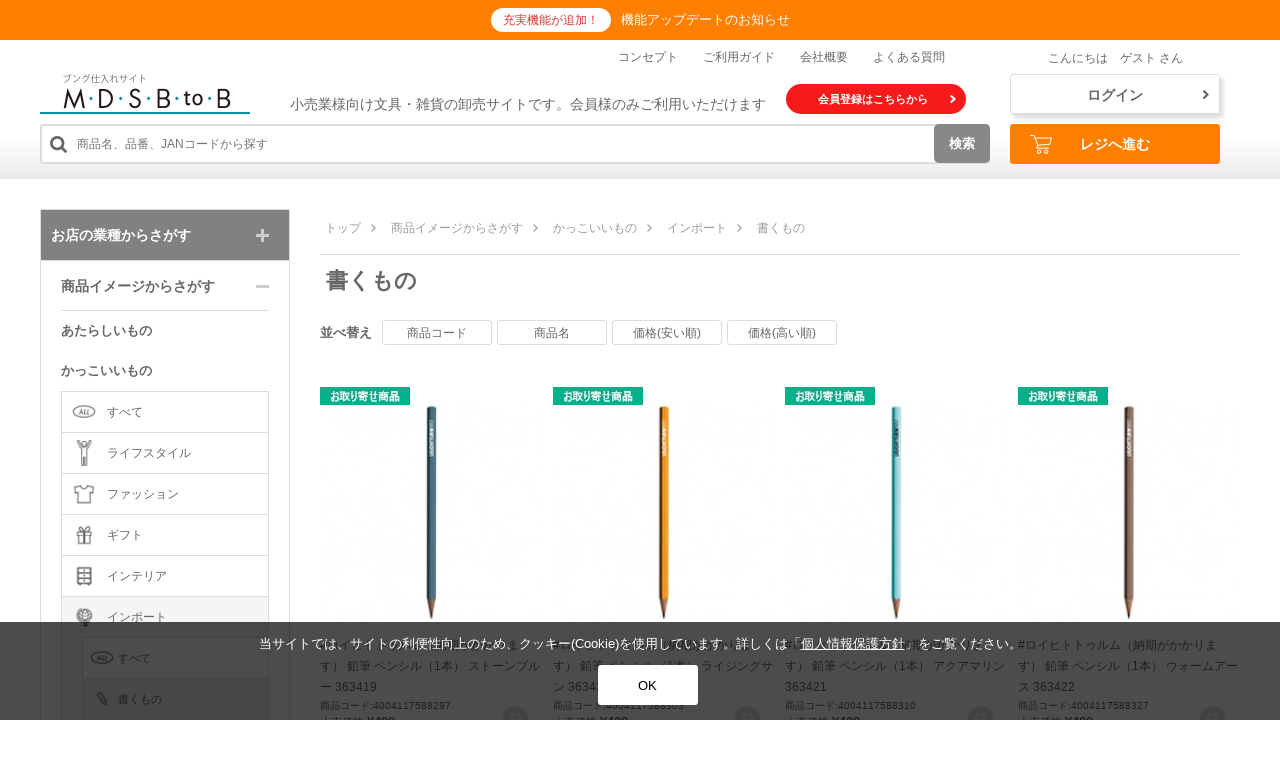

--- FILE ---
content_type: text/html; charset=utf-8
request_url: https://mdsbb.com/shop/c/c02020501/
body_size: 348429
content:
<!DOCTYPE HTML PUBLIC "-//W3C//DTD HTML 4.01 Transitional//EN"
    "http://www.w3.org/TR/html4/loose.dtd">
<html lang="ja">
<head>
<meta http-equiv="Content-Type" content="text/html; charset=UTF-8">
<title>MDS BtoB |商品イメージからさがす/かっこいいもの/インポート/書くもの 文具・雑貨の卸・仕入れサイトMDSBtoB</title>
<meta name="description" content="小売事業者向けの文具・雑貨の仕入れサイト。BtoB向け。豊富なアイテムと多くのメーカーの取扱い。アパレル・雑貨・書籍・ギフト・アウトドア・インテリア・ライフスタイル店舗の幅広いジャンルに対応。書くもののページです。">
<meta name="keywords" content="MDS BtoB,雑貨,ECサイト,仕入れサイト買い物,ショッピング,仕入れ,卸,文具,文房具,雑貨,小売店,小売,雑貨店,小規模,">
<meta http-equiv="content-style-type" content="text/css">
<meta http-equiv="content-script-type" content="text/javascript">
<meta name="viewport" content="width=1200">
<link rel="SHORTCUT ICON" href="/favicon.ico">
<link rel="stylesheet" type="text/css" href="/css/style.css?ud=202404181215" media="all">
<link rel="stylesheet" type="text/css" href="/lib/jquery-ui/css/base/jquery-ui.css?ud=202404181215">
<script type="text/javascript" language="javascript" charset="UTF-8" src="/lib/jquery/jquery-1.12.4.min.js?ud=202404181215"></script>
<script type="text/javascript" language="javascript" charset="UTF-8" src="/lib/jquery/jquery.cookie.js?ud=202404181215"></script>
<script type="text/javascript" language="javascript" charset="UTF-8" src="/lib/jquery-ui/js/jquery-ui.js?ud=202404181215"></script>
<script type="text/javascript" language="javascript" charset="UTF-8" src="/lib/jquery-ui/js/datepicker.js?ud=202404181215"></script>
<script language="JavaScript" type="text/javascript" charset="UTF-8" src="/lib/jquery-match-height.js?ud=202404181215"></script>
<script language="JavaScript" type="text/javascript" charset="UTF-8" src="/lib/slick.js?ud=202404181215"></script>
<script language="JavaScript" type="text/javascript" charset="UTF-8" src="/lib/magnific-popup.js?ud=202404181215"></script>
<script language="JavaScript" type="text/javascript" charset="UTF-8" src="/js/usr/app.js?ud=202404181215"></script>
<script type="text/javascript" language="javascript" charset="UTF-8" src="/js/common.js?ud=202404181215"></script>
<script type="text/javascript" language="javascript" charset="UTF-8" src="/js/accept_policy.js?ud=202404181215"></script>




<!-- Google Tag Manager -->
<script>(function(w,d,s,l,i){w[l]=w[l]||[];w[l].push({'gtm.start':
new Date().getTime(),event:'gtm.js'});var f=d.getElementsByTagName(s)[0],
j=d.createElement(s),dl=l!='dataLayer'?'&l='+l:'';j.async=true;j.src=
'https://www.googletagmanager.com/gtm.js?id='+i+dl;f.parentNode.insertBefore(j,f);
})(window,document,'script','dataLayer','GTM-TZ7WJT4');</script>
<!-- End Google Tag Manager -->





<script type="text/javascript">
<!--
var root = "/shop";
var www_root = "";
-->
</script>

<script src="/js/common_order_cart.js?ud=202404191200"></script>

<link rel="stylesheet" type="text/css" href="/css/core.css">
<link rel="stylesheet" type="text/css" href="/css/skin.css">
<script type="text/javascript">

(function(i,s,o,g,r,a,m){i[' GoogleAnalyticsObject']=r;i[r]=i[r]||function(){
(i[r].q=i[r].q||[]).push(arguments)},i[r].l=1*new Date();a=s.createElement(o),
m=s.getElementsByTagName(o)[0];a.async=1;a.src=g;m.parentNode.insertBefore(a,m)
})(window,document,'script','//www.google-analytics.com/analytics.js','ga');



</script>


</head>
<body >

<div class="wrapper_ l-wrapper_">
<div id="header">
<!-- Google Tag Manager (noscript) -->
<noscript><iframe src="https://www.googletagmanager.com/ns.html?id=GTM-TZ7WJT4"
height="0" width="0" style="display:none;visibility:hidden"></iframe></noscript>
<!-- End Google Tag Manager (noscript) -->






<!--
<div class="l-header-bar_">
<div class="p-header-important_">
<span class="p-header-important__label_">重要なお知らせ</span>
<a href="./" class="p-header-important__content_">重要なお知らせ重要なお知らせ重要なお知らせ</a>
</div>
</div>
-->
<style>
    .p-header-navi_ {
    display: none;
    }
    </style>
    
    
    <script>
    jQuery(function() {
    var searchfrm = "<form action=\"/shop/goods/search.aspx\" method=\"post\" class=\"p-header-navi__search-form_\"><input type=\"hidden\" name=\"search\" value=\"x\"><input style=\"width:950px;\" type=\"text\" name=\"keyword\" class=\"p-header-navi__search-text_\" placeholder=\"商品名、品番、JANコードから探す\"><input type=\"image\" src=\"/img/usr/common/icon-search-gray.png\" alt=\"検索\" class=\"p-header-navi__search-button_\"></form>";
    //var banner = '<a href="../shop/pages/paidguide.aspx"><img src="../img/paid/order_reservation_20220329.jpg" alt="予約品"></a>';
    jQuery(".p-header-navi_").after(jQuery(searchfrm).append(jQuery("<span>検索</span>").on("click",function (event) {
          jQuery(event.target).closest("form").submit()
       })));
     
    });
    </script>
    
    
    
    
    <style>
    div.p-header_ form > span {
        display: block;
        cursor:pointer;
        position: absolute;
        right: 0;
        top: 0;
        background:rgb(136 136 136);
        padding: 7.8px 15px;
        border-radius: 5px;
        color: rgb(255 255 255);
        font-weight: bold;
        user-select:none;
    }
    input::-webkit-input-placeholder {
        font-family: "Meiryo","メイリオ",Helvetica, Arial, Verdana, "ヒラギノ角ゴ Pro", "Hiragino Kaku Gothic Pro", YuGothic, "游ゴシック", "ＭＳ Ｐゴシック", "MS P Gothic", sans-serif;
    }
    input:-moz-placeholder {
        font-family: "Meiryo","メイリオ",Helvetica, Arial, Verdana, "ヒラギノ角ゴ Pro", "Hiragino Kaku Gothic Pro", YuGothic, "游ゴシック", "ＭＳ Ｐゴシック", "MS P Gothic", sans-serif;
    }
    input::-moz-placeholder {
        font-family: "Meiryo","メイリオ",Helvetica, Arial, Verdana, "ヒラギノ角ゴ Pro", "Hiragino Kaku Gothic Pro", YuGothic, "游ゴシック", "ＭＳ Ｐゴシック", "MS P Gothic", sans-serif;
    }
    input:-ms-input-placeholder {
        font-family: "Meiryo","メイリオ",Helvetica, Arial, Verdana, "ヒラギノ角ゴ Pro", "Hiragino Kaku Gothic Pro", YuGothic, "游ゴシック", "ＭＳ Ｐゴシック", "MS P Gothic", sans-serif;
    }
     </style>
    
    <style>
      #page_top{
      width: 100px;
      height: 60px;
      position: fixed;
      right: 0;
      bottom: 0;
      background: #3f98ef;
      opacity: 0.6;
      border-radius: 15px;
    }
    #page_top a{
      position: relative;
      display: block;
      width: 100px;
      height: 60px;
      text-decoration: none;
    }
    #page_top a::before{
      font-family: 'Font Awesome 5 Free';
      font-weight: 900;
      content: '\f102';
      font-size: 25px;
      color: #fff;
      position: absolute;
      width: 25px;
      height: 25px;
      top: -25px;
      bottom: 0;
      right: 0;
      left: 0;
      margin: auto;
      text-align: center;
    }
    #page_top a::after{
      content: 'PAGE TOP';
      font-size: 13px;
      color: #fff;
      position: absolute;
      top: 40px;
      bottom: 0;
      right: 0;
      left: 0;
      margin: auto;
      text-align: center;
    }
    
    </style>
    <link rel="stylesheet" href="https://use.fontawesome.com/releases/v5.6.4/css/all.css">
    
    <div id="page_top"><a href="#"></a></div>
    
    <script>
    jQuery(function() {
        var pagetop = $('#page_top');   
        pagetop.hide();
        $(window).scroll(function () {
            if ($(this).scrollTop() > 100) {  //100pxスクロールしたら表示
                pagetop.fadeIn();
            } else {
                pagetop.fadeOut();
            }
        });
        pagetop.click(function () {
            $('body,html').animate({
                scrollTop: 0
            }, 500); //0.5秒かけてトップへ移動
            return false;
        });
    });
    
    </script>
    
    
    
    
    
    <style>
    
    .l-header-bar_ {
       
        background: #ff7f00;
    }
    </style>
    
    
    <div id="js-header" class="l-header_">
    <div class="l-header-bar_">
    <div class="p-header-important_">
    <span class="p-header-important__label_">充実機能が追加！</span>
    <a href="https://www.mdsbb.com/shop/t/t1305/" class="p-header-important__content_">機能アップデートのお知らせ</a>
    </div>
    </div>
    <div class="p-header_">
    <div class="p-header__main_">
    <div class="p-header__main-upper_">
    <div class="p-header-extranavi_">
    <!--<div class="p-header-extranavi__item_">
    <a href="#news" class="p-header-extranavi__text_"><img src="/img/usr/common/icon-new.png" alt="NEW" class="p-header-extranavi__icon_ p-icon-new_">新着情報</a>
    </div>-->
    <div class="p-header-extranavi__item_">
    <a href="/shop/pages/concept.aspx" class="p-header-extranavi__text_">コンセプト</a>
    </div>
    <div class="p-header-extranavi__item_">
    <a href="/shop/pages/guide.aspx" class="p-header-extranavi__text_">ご利用ガイド</a>
    </div>
    <div class="p-header-extranavi__item_">
    <a href="https://www.mds-japan.co.jp/" class="p-header-extranavi__text_">会社概要</a>
    </div>
    <div class="p-header-extranavi__item_">
    <a href="/shop/pages/faq.aspx" class="p-header-extranavi__text_">よくある質問</a>
    </div>
    </div>
    </div>
<div class="p-header__main-middle_">
<div class="p-header-intro_">
<a href="/shop/" class="p-header-intro__logo_"><img src="/img/usr/common/logo-mds.png" alt="ブング仕入れサイト MDS B to B"></a>
<span class="p-header-intro__description_">小売業様向け文具・雑貨の卸売サイトです。会員様のみご利用いただけます</span>
<a  href="/shop/customer/agree.aspx" class="p-header-intro__registration_ c-button-round_ color-gray_">会員登録はこちらから<img src="/img/usr/common/icon-arrow-right-white.png" alt="" class="c-button-round__icon_ icon-arrow-right_"></a>
</div>
</div>
<div class="p-header__main-lower_">
<a href="/shop" class="p-miniheader-logo_"><img src="/img/usr/common/logo-mds.png" alt="ブング仕入れサイト MDS B to B"></a>
<div id="globalnav" class="p-header-navi_">
<ul id="js-globalNavi" class="p-header-navi__globalnavi_">
<li class="p-header-navi__globalnavi-item_">
<a  class="p-header-navi__globalnavi-button_">
<span class="p-header-navi__globalnavi-text_">お店の業種からさがす</span>
<img src="/img/usr/common/icon-caret-down-gray.png" alt="" class="p-header-navi__globalnavi-caret_ caret-down_">
<img src="/img/usr/common/icon-caret-up-white.png" alt="" class="p-header-navi__globalnavi-caret_ caret-up_">
</a>
<div class="p-megamenu_ js-megamenu">
<div class="p-megamenu__inner_">
<ul class="p-megamenu__contents_">
<li class="p-megamenu__item_ js-megaParent_">
<a class="p-megamenu__button_">
<span class="p-megamenu__pict_"><img src="/img/category/2/megamenu_industry_lifestyle.png" alt="ライフスタイル"></span>
<span class="p-megamenu__text_">ライフスタイル</span>
</a>
<div class="p-megamenu__submenu_ js-megaSub_">
<div class="p-megamenu__submenu-list_ js-megaSubInner_">
<a href="/shop/c/c01010000/" class="p-megamenu__submenu-item_">すべて</a><a href="/shop/c/c01010100/" class="p-megamenu__submenu-item_">あたらしいもの</a><a href="/shop/c/c01010200/" class="p-megamenu__submenu-item_">かっこいいもの</a><a href="/shop/c/c01010300/" class="p-megamenu__submenu-item_">かわいいもの</a><a href="/shop/c/c01010400/" class="p-megamenu__submenu-item_">おもしろいもの</a><a href="/shop/c/c01010500/" class="p-megamenu__submenu-item_">べんりなどうぐ</a><a href="/shop/c/c01010600/" class="p-megamenu__submenu-item_">こどもブング</a>
</div>
</div>
</li><li class="p-megamenu__item_ js-megaParent_">
<a class="p-megamenu__button_">
<span class="p-megamenu__pict_"><img src="/img/category/2/megamenu_industry_fashion.png" alt="ファッション"></span>
<span class="p-megamenu__text_">ファッション</span>
</a>
<div class="p-megamenu__submenu_ js-megaSub_">
<div class="p-megamenu__submenu-list_ js-megaSubInner_">
<a href="/shop/c/c01020000/" class="p-megamenu__submenu-item_">すべて</a><a href="/shop/c/c01020100/" class="p-megamenu__submenu-item_">あたらしいもの</a><a href="/shop/c/c01020200/" class="p-megamenu__submenu-item_">かっこいいもの</a><a href="/shop/c/c01020300/" class="p-megamenu__submenu-item_">かわいいもの</a><a href="/shop/c/c01020400/" class="p-megamenu__submenu-item_">おもしろいもの</a><a href="/shop/c/c01020500/" class="p-megamenu__submenu-item_">べんりなどうぐ</a><a href="/shop/c/c01020600/" class="p-megamenu__submenu-item_">こどもブング</a>
</div>
</div>
</li><li class="p-megamenu__item_ js-megaParent_">
<a class="p-megamenu__button_">
<span class="p-megamenu__pict_"><img src="/img/category/2/megamenu_industry_gift.png" alt="ギフト"></span>
<span class="p-megamenu__text_">ギフト</span>
</a>
<div class="p-megamenu__submenu_ js-megaSub_">
<div class="p-megamenu__submenu-list_ js-megaSubInner_">
<a href="/shop/c/c01030000/" class="p-megamenu__submenu-item_">すべて</a><a href="/shop/c/c01030100/" class="p-megamenu__submenu-item_">あたらしいもの</a><a href="/shop/c/c01030200/" class="p-megamenu__submenu-item_">かっこいいもの</a><a href="/shop/c/c01030300/" class="p-megamenu__submenu-item_">かわいいもの</a><a href="/shop/c/c01030400/" class="p-megamenu__submenu-item_">おもしろいもの</a><a href="/shop/c/c01030500/" class="p-megamenu__submenu-item_">べんりなどうぐ</a><a href="/shop/c/c01030600/" class="p-megamenu__submenu-item_">こどもブング</a>
</div>
</div>
</li><li class="p-megamenu__item_ js-megaParent_">
<a class="p-megamenu__button_">
<span class="p-megamenu__pict_"><img src="/img/category/2/megamenu_industry_interior.png" alt="インテリア"></span>
<span class="p-megamenu__text_">インテリア</span>
</a>
<div class="p-megamenu__submenu_ js-megaSub_">
<div class="p-megamenu__submenu-list_ js-megaSubInner_">
<a href="/shop/c/c01040000/" class="p-megamenu__submenu-item_">すべて</a><a href="/shop/c/c01040100/" class="p-megamenu__submenu-item_">あたらしいもの</a><a href="/shop/c/c01040200/" class="p-megamenu__submenu-item_">かっこいいもの</a><a href="/shop/c/c01040300/" class="p-megamenu__submenu-item_">かわいいもの</a><a href="/shop/c/c01040400/" class="p-megamenu__submenu-item_">おもしろいもの</a><a href="/shop/c/c01040500/" class="p-megamenu__submenu-item_">べんりなどうぐ</a><a href="/shop/c/c01040600/" class="p-megamenu__submenu-item_">こどもブング</a>
</div>
</div>
</li><li class="p-megamenu__item_ js-megaParent_">
<a class="p-megamenu__button_">
<span class="p-megamenu__pict_"><img src="/img/category/2/megamenu_industry_import.png" alt="インポート"></span>
<span class="p-megamenu__text_">インポート</span>
</a>
<div class="p-megamenu__submenu_ js-megaSub_">
<div class="p-megamenu__submenu-list_ js-megaSubInner_">
<a href="/shop/c/c01050000/" class="p-megamenu__submenu-item_">すべて</a><a href="/shop/c/c01050100/" class="p-megamenu__submenu-item_">あたらしいもの</a><a href="/shop/c/c01050200/" class="p-megamenu__submenu-item_">かっこいいもの</a><a href="/shop/c/c01050300/" class="p-megamenu__submenu-item_">かわいいもの</a><a href="/shop/c/c01050400/" class="p-megamenu__submenu-item_">おもしろいもの</a><a href="/shop/c/c01050500/" class="p-megamenu__submenu-item_">べんりなどうぐ</a><a href="/shop/c/c01050600/" class="p-megamenu__submenu-item_">こどもブング</a>
</div>
</div>
</li><li class="p-megamenu__item_ js-megaParent_">
<a class="p-megamenu__button_">
<span class="p-megamenu__pict_"><img src="/img/category/2/megamenu_industry_outdoor.png" alt="アウトドア"></span>
<span class="p-megamenu__text_">アウトドア</span>
</a>
<div class="p-megamenu__submenu_ js-megaSub_">
<div class="p-megamenu__submenu-list_ js-megaSubInner_">
<a href="/shop/c/c01060000/" class="p-megamenu__submenu-item_">すべて</a><a href="/shop/c/c01060100/" class="p-megamenu__submenu-item_">あたらしいもの</a><a href="/shop/c/c01060200/" class="p-megamenu__submenu-item_">かっこいいもの</a><a href="/shop/c/c01060300/" class="p-megamenu__submenu-item_">かわいいもの</a><a href="/shop/c/c01060400/" class="p-megamenu__submenu-item_">おもしろいもの</a><a href="/shop/c/c01060500/" class="p-megamenu__submenu-item_">べんりなどうぐ</a><a href="/shop/c/c01060600/" class="p-megamenu__submenu-item_">こどもブング</a>
</div>
</div>
</li><li class="p-megamenu__item_ js-megaParent_">
<a class="p-megamenu__button_">
<span class="p-megamenu__pict_"><img src="/img/category/2/megamenu_industry_family.png" alt="ファミリー"></span>
<span class="p-megamenu__text_">ファミリー</span>
</a>
<div class="p-megamenu__submenu_ js-megaSub_">
<div class="p-megamenu__submenu-list_ js-megaSubInner_">
<a href="/shop/c/c01070000/" class="p-megamenu__submenu-item_">すべて</a><a href="/shop/c/c01070100/" class="p-megamenu__submenu-item_">あたらしいもの</a><a href="/shop/c/c01070200/" class="p-megamenu__submenu-item_">かっこいいもの</a><a href="/shop/c/c01070300/" class="p-megamenu__submenu-item_">かわいいもの</a><a href="/shop/c/c01070400/" class="p-megamenu__submenu-item_">おもしろいもの</a><a href="/shop/c/c01070500/" class="p-megamenu__submenu-item_">べんりなどうぐ</a><a href="/shop/c/c01070600/" class="p-megamenu__submenu-item_">こどもブング</a>
</div>
</div>
</li><li class="p-megamenu__item_ js-megaParent_">
<a class="p-megamenu__button_">
<span class="p-megamenu__pict_"><img src="/img/category/2/megamenu_industry_cafe.png" alt="カフェ/レストラン"></span>
<span class="p-megamenu__text_">カフェ/レストラン</span>
</a>
<div class="p-megamenu__submenu_ js-megaSub_">
<div class="p-megamenu__submenu-list_ js-megaSubInner_">
<a href="/shop/c/c01080000/" class="p-megamenu__submenu-item_">すべて</a><a href="/shop/c/c01080100/" class="p-megamenu__submenu-item_">あたらしいもの</a><a href="/shop/c/c01080200/" class="p-megamenu__submenu-item_">かっこいいもの</a><a href="/shop/c/c01080300/" class="p-megamenu__submenu-item_">かわいいもの</a><a href="/shop/c/c01080400/" class="p-megamenu__submenu-item_">おもしろいもの</a><a href="/shop/c/c01080500/" class="p-megamenu__submenu-item_">べんりなどうぐ</a><a href="/shop/c/c01080600/" class="p-megamenu__submenu-item_">こどもブング</a>
</div>
</div>
</li><li class="p-megamenu__item_ js-megaParent_">
<a class="p-megamenu__button_">
<span class="p-megamenu__pict_"><img src="/img/category/2/megamenu_industry_stationery.png" alt="文具/書籍"></span>
<span class="p-megamenu__text_">文具/書籍</span>
</a>
<div class="p-megamenu__submenu_ js-megaSub_">
<div class="p-megamenu__submenu-list_ js-megaSubInner_">
<a href="/shop/c/c01090000/" class="p-megamenu__submenu-item_">すべて</a><a href="/shop/c/c01090100/" class="p-megamenu__submenu-item_">あたらしいもの</a><a href="/shop/c/c01090200/" class="p-megamenu__submenu-item_">かっこいいもの</a><a href="/shop/c/c01090300/" class="p-megamenu__submenu-item_">かわいいもの</a><a href="/shop/c/c01090400/" class="p-megamenu__submenu-item_">おもしろいもの</a><a href="/shop/c/c01090500/" class="p-megamenu__submenu-item_">べんりなどうぐ</a><a href="/shop/c/c01090600/" class="p-megamenu__submenu-item_">こどもブング</a>
</div>
</div>
</li><li class="p-megamenu__item_ js-megaParent_">
<a class="p-megamenu__button_">
<span class="p-megamenu__pict_"><img src="/img/category/2/megamenu_category_other.png" alt="その他"></span>
<span class="p-megamenu__text_">その他</span>
</a>
<div class="p-megamenu__submenu_ js-megaSub_">
<div class="p-megamenu__submenu-list_ js-megaSubInner_">
<a href="/shop/c/c01990000/" class="p-megamenu__submenu-item_">すべて</a><a href="/shop/c/c01990100/" class="p-megamenu__submenu-item_">あたらしいもの</a><a href="/shop/c/c01990200/" class="p-megamenu__submenu-item_">かっこいいもの</a><a href="/shop/c/c01990300/" class="p-megamenu__submenu-item_">かわいいもの</a><a href="/shop/c/c01990400/" class="p-megamenu__submenu-item_">おもしろいもの</a><a href="/shop/c/c01990500/" class="p-megamenu__submenu-item_">べんりなどうぐ</a><a href="/shop/c/c01990600/" class="p-megamenu__submenu-item_">こどもブング</a>
</div>
</div>
</li>
</ul>
<div class="p-megamenu__bottom_">
<div class="p-megamenu__bottom-inner_">
<p class="p-megamenu__bottom-text_">【お店の業種より検索ができます】<br>
日常のワンシーンで使えるスタンダードなアイテム、持っているだけで気分が上がるファッショナブルでお洒落なアイテム、親しい方への贈り物から自分へのご褒美まで、お客様のお店のジャンルよりアイテムを検索することができます。<br></p>
<div class="p-megamenu__bottom-thumb_"><img src="/img/category/2/01.jpg" alt="お店の業種からさがす"></div>
</div>
</div>
</div>
</div>
</li><li class="p-header-navi__globalnavi-item_">
<a  class="p-header-navi__globalnavi-button_">
<span class="p-header-navi__globalnavi-text_">商品イメージからさがす</span>
<img src="/img/usr/common/icon-caret-down-gray.png" alt="" class="p-header-navi__globalnavi-caret_ caret-down_">
<img src="/img/usr/common/icon-caret-up-white.png" alt="" class="p-header-navi__globalnavi-caret_ caret-up_">
</a>
<div class="p-megamenu_ js-megamenu">
<div class="p-megamenu__inner_">
<ul class="p-megamenu__contents_">
<li class="p-megamenu__item_ js-megaParent_">
<a class="p-megamenu__button_">
<span class="p-megamenu__pict_"><img src="/img/category/2/megamenu_image_new.png" alt="あたらしいもの"></span>
<span class="p-megamenu__text_">あたらしいもの</span>
</a>
<div class="p-megamenu__submenu_ js-megaSub_">
<div class="p-megamenu__submenu-list_ js-megaSubInner_">
<a href="/shop/c/c02010000/" class="p-megamenu__submenu-item_">すべて</a><a href="/shop/c/c02010100/" class="p-megamenu__submenu-item_">ライフスタイル</a><a href="/shop/c/c02010200/" class="p-megamenu__submenu-item_">ファッション</a><a href="/shop/c/c02010300/" class="p-megamenu__submenu-item_">ギフト</a><a href="/shop/c/c02010400/" class="p-megamenu__submenu-item_">インテリア</a><a href="/shop/c/c02010500/" class="p-megamenu__submenu-item_">インポート</a><a href="/shop/c/c02010600/" class="p-megamenu__submenu-item_">アウトドア</a><a href="/shop/c/c02010700/" class="p-megamenu__submenu-item_">ファミリー</a><a href="/shop/c/c02010800/" class="p-megamenu__submenu-item_">カフェ/レストラン</a><a href="/shop/c/c02010900/" class="p-megamenu__submenu-item_">文具/書籍</a><a href="/shop/c/c02019900/" class="p-megamenu__submenu-item_">その他</a>
</div>
</div>
</li><li class="p-megamenu__item_ js-megaParent_">
<a class="p-megamenu__button_">
<span class="p-megamenu__pict_"><img src="/img/category/2/megamenu_image_cool.png" alt="かっこいいもの"></span>
<span class="p-megamenu__text_">かっこいいもの</span>
</a>
<div class="p-megamenu__submenu_ js-megaSub_">
<div class="p-megamenu__submenu-list_ js-megaSubInner_">
<a href="/shop/c/c02020000/" class="p-megamenu__submenu-item_">すべて</a><a href="/shop/c/c02020100/" class="p-megamenu__submenu-item_">ライフスタイル</a><a href="/shop/c/c02020200/" class="p-megamenu__submenu-item_">ファッション</a><a href="/shop/c/c02020300/" class="p-megamenu__submenu-item_">ギフト</a><a href="/shop/c/c02020400/" class="p-megamenu__submenu-item_">インテリア</a><a href="/shop/c/c02020500/" class="p-megamenu__submenu-item_">インポート</a><a href="/shop/c/c02020600/" class="p-megamenu__submenu-item_">アウトドア</a><a href="/shop/c/c02020700/" class="p-megamenu__submenu-item_">ファミリー</a><a href="/shop/c/c02020800/" class="p-megamenu__submenu-item_">カフェ/レストラン</a><a href="/shop/c/c02020900/" class="p-megamenu__submenu-item_">文具/書籍</a><a href="/shop/c/c02029900/" class="p-megamenu__submenu-item_">その他</a>
</div>
</div>
</li><li class="p-megamenu__item_ js-megaParent_">
<a class="p-megamenu__button_">
<span class="p-megamenu__pict_"><img src="/img/category/2/megamenu_image_cute.png" alt="かわいいもの"></span>
<span class="p-megamenu__text_">かわいいもの</span>
</a>
<div class="p-megamenu__submenu_ js-megaSub_">
<div class="p-megamenu__submenu-list_ js-megaSubInner_">
<a href="/shop/c/c02030000/" class="p-megamenu__submenu-item_">すべて</a><a href="/shop/c/c02030100/" class="p-megamenu__submenu-item_">ライフスタイル</a><a href="/shop/c/c02030200/" class="p-megamenu__submenu-item_">ファッション</a><a href="/shop/c/c02030300/" class="p-megamenu__submenu-item_">ギフト</a><a href="/shop/c/c02030400/" class="p-megamenu__submenu-item_">インテリア</a><a href="/shop/c/c02030500/" class="p-megamenu__submenu-item_">インポート</a><a href="/shop/c/c02030600/" class="p-megamenu__submenu-item_">アウトドア</a><a href="/shop/c/c02030700/" class="p-megamenu__submenu-item_">ファミリー</a><a href="/shop/c/c02030800/" class="p-megamenu__submenu-item_">カフェ/レストラン</a><a href="/shop/c/c02030900/" class="p-megamenu__submenu-item_">文具/書籍</a><a href="/shop/c/c02039900/" class="p-megamenu__submenu-item_">その他</a>
</div>
</div>
</li><li class="p-megamenu__item_ js-megaParent_">
<a class="p-megamenu__button_">
<span class="p-megamenu__pict_"><img src="/img/category/2/megamenu_image_laugh.png" alt="おもしろいもの"></span>
<span class="p-megamenu__text_">おもしろいもの</span>
</a>
<div class="p-megamenu__submenu_ js-megaSub_">
<div class="p-megamenu__submenu-list_ js-megaSubInner_">
<a href="/shop/c/c02040000/" class="p-megamenu__submenu-item_">すべて</a><a href="/shop/c/c02040100/" class="p-megamenu__submenu-item_">ライフスタイル</a><a href="/shop/c/c02040200/" class="p-megamenu__submenu-item_">ファッション</a><a href="/shop/c/c02040300/" class="p-megamenu__submenu-item_">ギフト</a><a href="/shop/c/c02040400/" class="p-megamenu__submenu-item_">インテリア</a><a href="/shop/c/c02040500/" class="p-megamenu__submenu-item_">インポート</a><a href="/shop/c/c02040600/" class="p-megamenu__submenu-item_">アウトドア</a><a href="/shop/c/c02040700/" class="p-megamenu__submenu-item_">ファミリー</a><a href="/shop/c/c02040800/" class="p-megamenu__submenu-item_">カフェ/レストラン</a><a href="/shop/c/c02040900/" class="p-megamenu__submenu-item_">文具/書籍</a><a href="/shop/c/c02049900/" class="p-megamenu__submenu-item_">その他</a>
</div>
</div>
</li><li class="p-megamenu__item_ js-megaParent_">
<a class="p-megamenu__button_">
<span class="p-megamenu__pict_"><img src="/img/category/2/megamenu_image_tool.png" alt="べんりなどうぐ"></span>
<span class="p-megamenu__text_">べんりなどうぐ</span>
</a>
<div class="p-megamenu__submenu_ js-megaSub_">
<div class="p-megamenu__submenu-list_ js-megaSubInner_">
<a href="/shop/c/c02050000/" class="p-megamenu__submenu-item_">すべて</a><a href="/shop/c/c02050100/" class="p-megamenu__submenu-item_">ライフスタイル</a><a href="/shop/c/c02050200/" class="p-megamenu__submenu-item_">ファッション</a><a href="/shop/c/c02050300/" class="p-megamenu__submenu-item_">ギフト</a><a href="/shop/c/c02050400/" class="p-megamenu__submenu-item_">インテリア</a><a href="/shop/c/c02050500/" class="p-megamenu__submenu-item_">インポート</a><a href="/shop/c/c02050600/" class="p-megamenu__submenu-item_">アウトドア</a><a href="/shop/c/c02050700/" class="p-megamenu__submenu-item_">ファミリー</a><a href="/shop/c/c02050800/" class="p-megamenu__submenu-item_">カフェ/レストラン</a><a href="/shop/c/c02050900/" class="p-megamenu__submenu-item_">文具/書籍</a><a href="/shop/c/c02059900/" class="p-megamenu__submenu-item_">その他</a>
</div>
</div>
</li><li class="p-megamenu__item_ js-megaParent_">
<a class="p-megamenu__button_">
<span class="p-megamenu__pict_"><img src="/img/category/2/megamenu_image_kids.png" alt="こどもブング"></span>
<span class="p-megamenu__text_">こどもブング</span>
</a>
<div class="p-megamenu__submenu_ js-megaSub_">
<div class="p-megamenu__submenu-list_ js-megaSubInner_">
<a href="/shop/c/c02060000/" class="p-megamenu__submenu-item_">すべて</a><a href="/shop/c/c02060100/" class="p-megamenu__submenu-item_">ライフスタイル</a><a href="/shop/c/c02060200/" class="p-megamenu__submenu-item_">ファッション</a><a href="/shop/c/c02060300/" class="p-megamenu__submenu-item_">ギフト</a><a href="/shop/c/c02060400/" class="p-megamenu__submenu-item_">インテリア</a><a href="/shop/c/c02060500/" class="p-megamenu__submenu-item_">インポート</a><a href="/shop/c/c02060600/" class="p-megamenu__submenu-item_">アウトドア</a><a href="/shop/c/c02060700/" class="p-megamenu__submenu-item_">ファミリー</a><a href="/shop/c/c02060800/" class="p-megamenu__submenu-item_">カフェ/レストラン</a><a href="/shop/c/c02060900/" class="p-megamenu__submenu-item_">文具/書籍</a><a href="/shop/c/c02069900/" class="p-megamenu__submenu-item_">その他</a>
</div>
</div>
</li>
</ul>
<div class="p-megamenu__bottom_">
<div class="p-megamenu__bottom-inner_">
<p class="p-megamenu__bottom-text_">【商品のイメージから検索ができます】<br>
あたらしい、かっこいい、かわいい、べんりなどうぐなどの商品のイメージからお客様のお店に合ったアイテムを検索することができます。</p>
<div class="p-megamenu__bottom-thumb_"><img src="/img/category/2/02.jpg" alt="商品イメージからさがす"></div>
</div>
</div>
</div>
</div>
</li><li class="p-header-navi__globalnavi-item_">
<a  class="p-header-navi__globalnavi-button_">
<span class="p-header-navi__globalnavi-text_">商品カテゴリーからさがす</span>
<img src="/img/usr/common/icon-caret-down-gray.png" alt="" class="p-header-navi__globalnavi-caret_ caret-down_">
<img src="/img/usr/common/icon-caret-up-white.png" alt="" class="p-header-navi__globalnavi-caret_ caret-up_">
</a>
<div class="p-megamenu_ js-megamenu">
<div class="p-megamenu__inner_">
<ul class="p-megamenu__contents_">
<li class="p-megamenu__item_ js-megaParent_">
<a class="p-megamenu__button_">
<span class="p-megamenu__pict_"><img src="/img/category/2/megamenu_category_pen.png" alt="書くもの"></span>
<span class="p-megamenu__text_">書くもの</span>
</a>
<div class="p-megamenu__submenu_ js-megaSub_">
<div class="p-megamenu__submenu-list_ js-megaSubInner_">
<a href="/shop/c/c03010000/" class="p-megamenu__submenu-item_">すべて</a><a href="/shop/c/c03010100/" class="p-megamenu__submenu-item_">あたらしいもの</a><a href="/shop/c/c03010200/" class="p-megamenu__submenu-item_">かっこいいもの</a><a href="/shop/c/c03010300/" class="p-megamenu__submenu-item_">かわいいもの</a><a href="/shop/c/c03010400/" class="p-megamenu__submenu-item_">おもしろいもの</a><a href="/shop/c/c03010500/" class="p-megamenu__submenu-item_">べんりなどうぐ</a><a href="/shop/c/c03010600/" class="p-megamenu__submenu-item_">こどもブング</a>
</div>
</div>
</li><li class="p-megamenu__item_ js-megaParent_">
<a class="p-megamenu__button_">
<span class="p-megamenu__pict_"><img src="/img/category/2/megamenu_category_eraser.png" alt="消すもの"></span>
<span class="p-megamenu__text_">消すもの</span>
</a>
<div class="p-megamenu__submenu_ js-megaSub_">
<div class="p-megamenu__submenu-list_ js-megaSubInner_">
<a href="/shop/c/c03020000/" class="p-megamenu__submenu-item_">すべて</a><a href="/shop/c/c03020100/" class="p-megamenu__submenu-item_">あたらしいもの</a><a href="/shop/c/c03020200/" class="p-megamenu__submenu-item_">かっこいいもの</a><a href="/shop/c/c03020300/" class="p-megamenu__submenu-item_">かわいいもの</a><a href="/shop/c/c03020400/" class="p-megamenu__submenu-item_">おもしろいもの</a><a href="/shop/c/c03020500/" class="p-megamenu__submenu-item_">べんりなどうぐ</a><a href="/shop/c/c03020600/" class="p-megamenu__submenu-item_">こどもブング</a>
</div>
</div>
</li><li class="p-megamenu__item_ js-megaParent_">
<a class="p-megamenu__button_">
<span class="p-megamenu__pict_"><img src="/img/category/2/megamenu_category_notebook.png" alt="書かれるもの"></span>
<span class="p-megamenu__text_">書かれるもの</span>
</a>
<div class="p-megamenu__submenu_ js-megaSub_">
<div class="p-megamenu__submenu-list_ js-megaSubInner_">
<a href="/shop/c/c03030000/" class="p-megamenu__submenu-item_">すべて</a><a href="/shop/c/c03030100/" class="p-megamenu__submenu-item_">あたらしいもの</a><a href="/shop/c/c03030200/" class="p-megamenu__submenu-item_">かっこいいもの</a><a href="/shop/c/c03030300/" class="p-megamenu__submenu-item_">かわいいもの</a><a href="/shop/c/c03030400/" class="p-megamenu__submenu-item_">おもしろいもの</a><a href="/shop/c/c03030500/" class="p-megamenu__submenu-item_">べんりなどうぐ</a><a href="/shop/c/c03030600/" class="p-megamenu__submenu-item_">こどもブング</a>
</div>
</div>
</li><li class="p-megamenu__item_ js-megaParent_">
<a class="p-megamenu__button_">
<span class="p-megamenu__pict_"><img src="/img/category/2/megamenu_category_scissors.png" alt="切るもの"></span>
<span class="p-megamenu__text_">切るもの</span>
</a>
<div class="p-megamenu__submenu_ js-megaSub_">
<div class="p-megamenu__submenu-list_ js-megaSubInner_">
<a href="/shop/c/c03040000/" class="p-megamenu__submenu-item_">すべて</a><a href="/shop/c/c03040100/" class="p-megamenu__submenu-item_">あたらしいもの</a><a href="/shop/c/c03040200/" class="p-megamenu__submenu-item_">かっこいいもの</a><a href="/shop/c/c03040300/" class="p-megamenu__submenu-item_">かわいいもの</a><a href="/shop/c/c03040400/" class="p-megamenu__submenu-item_">おもしろいもの</a><a href="/shop/c/c03040500/" class="p-megamenu__submenu-item_">べんりなどうぐ</a><a href="/shop/c/c03040600/" class="p-megamenu__submenu-item_">こどもブング</a>
</div>
</div>
</li><li class="p-megamenu__item_ js-megaParent_">
<a class="p-megamenu__button_">
<span class="p-megamenu__pict_"><img src="/img/category/2/megamenu_category_tape.png" alt="貼るもの"></span>
<span class="p-megamenu__text_">貼るもの</span>
</a>
<div class="p-megamenu__submenu_ js-megaSub_">
<div class="p-megamenu__submenu-list_ js-megaSubInner_">
<a href="/shop/c/c03050000/" class="p-megamenu__submenu-item_">すべて</a><a href="/shop/c/c03050100/" class="p-megamenu__submenu-item_">あたらしいもの</a><a href="/shop/c/c03050200/" class="p-megamenu__submenu-item_">かっこいいもの</a><a href="/shop/c/c03050300/" class="p-megamenu__submenu-item_">かわいいもの</a><a href="/shop/c/c03050400/" class="p-megamenu__submenu-item_">おもしろいもの</a><a href="/shop/c/c03050500/" class="p-megamenu__submenu-item_">べんりなどうぐ</a><a href="/shop/c/c03050600/" class="p-megamenu__submenu-item_">こどもブング</a>
</div>
</div>
</li><li class="p-megamenu__item_ js-megaParent_">
<a class="p-megamenu__button_">
<span class="p-megamenu__pict_"><img src="/img/category/2/megamenu_category_stapler.png" alt="留めるもの/綴じるもの"></span>
<span class="p-megamenu__text_">留めるもの/綴じるもの</span>
</a>
<div class="p-megamenu__submenu_ js-megaSub_">
<div class="p-megamenu__submenu-list_ js-megaSubInner_">
<a href="/shop/c/c03060000/" class="p-megamenu__submenu-item_">すべて</a><a href="/shop/c/c03060100/" class="p-megamenu__submenu-item_">あたらしいもの</a><a href="/shop/c/c03060200/" class="p-megamenu__submenu-item_">かっこいいもの</a><a href="/shop/c/c03060300/" class="p-megamenu__submenu-item_">かわいいもの</a><a href="/shop/c/c03060400/" class="p-megamenu__submenu-item_">おもしろいもの</a><a href="/shop/c/c03060500/" class="p-megamenu__submenu-item_">べんりなどうぐ</a><a href="/shop/c/c03060600/" class="p-megamenu__submenu-item_">こどもブング</a>
</div>
</div>
</li><li class="p-megamenu__item_ js-megaParent_">
<a class="p-megamenu__button_">
<span class="p-megamenu__pict_"><img src="/img/category/2/megamenu_category_folder.png" alt="まとめるもの/しまうもの"></span>
<span class="p-megamenu__text_">まとめるもの/しまうもの</span>
</a>
<div class="p-megamenu__submenu_ js-megaSub_">
<div class="p-megamenu__submenu-list_ js-megaSubInner_">
<a href="/shop/c/c03070000/" class="p-megamenu__submenu-item_">すべて</a><a href="/shop/c/c03070100/" class="p-megamenu__submenu-item_">あたらしいもの</a><a href="/shop/c/c03070200/" class="p-megamenu__submenu-item_">かっこいいもの</a><a href="/shop/c/c03070300/" class="p-megamenu__submenu-item_">かわいいもの</a><a href="/shop/c/c03070400/" class="p-megamenu__submenu-item_">おもしろいもの</a><a href="/shop/c/c03070500/" class="p-megamenu__submenu-item_">べんりなどうぐ</a><a href="/shop/c/c03070600/" class="p-megamenu__submenu-item_">こどもブング</a>
</div>
</div>
</li><li class="p-megamenu__item_ js-megaParent_">
<a class="p-megamenu__button_">
<span class="p-megamenu__pict_"><img src="/img/category/2/megamenu_category_ruler.png" alt="測るもの"></span>
<span class="p-megamenu__text_">測るもの</span>
</a>
<div class="p-megamenu__submenu_ js-megaSub_">
<div class="p-megamenu__submenu-list_ js-megaSubInner_">
<a href="/shop/c/c03080000/" class="p-megamenu__submenu-item_">すべて</a><a href="/shop/c/c03080100/" class="p-megamenu__submenu-item_">あたらしいもの</a><a href="/shop/c/c03080200/" class="p-megamenu__submenu-item_">かっこいいもの</a><a href="/shop/c/c03080300/" class="p-megamenu__submenu-item_">かわいいもの</a><a href="/shop/c/c03080400/" class="p-megamenu__submenu-item_">おもしろいもの</a><a href="/shop/c/c03080500/" class="p-megamenu__submenu-item_">べんりなどうぐ</a><a href="/shop/c/c03080600/" class="p-megamenu__submenu-item_">こどもブング</a>
</div>
</div>
</li><li class="p-megamenu__item_ js-megaParent_">
<a class="p-megamenu__button_">
<span class="p-megamenu__pict_"><img src="/img/category/2/megamenu_category_gift.png" alt="贈るもの"></span>
<span class="p-megamenu__text_">贈るもの</span>
</a>
<div class="p-megamenu__submenu_ js-megaSub_">
<div class="p-megamenu__submenu-list_ js-megaSubInner_">
<a href="/shop/c/c03090000/" class="p-megamenu__submenu-item_">すべて</a><a href="/shop/c/c03090100/" class="p-megamenu__submenu-item_">あたらしいもの</a><a href="/shop/c/c03090200/" class="p-megamenu__submenu-item_">かっこいいもの</a><a href="/shop/c/c03090300/" class="p-megamenu__submenu-item_">かわいいもの</a><a href="/shop/c/c03090400/" class="p-megamenu__submenu-item_">おもしろいもの</a><a href="/shop/c/c03090500/" class="p-megamenu__submenu-item_">べんりなどうぐ</a><a href="/shop/c/c03090600/" class="p-megamenu__submenu-item_">こどもブング</a>
</div>
</div>
</li><li class="p-megamenu__item_ js-megaParent_">
<a class="p-megamenu__button_">
<span class="p-megamenu__pict_"><img src="/img/category/2/megamenu_category_other.png" alt="その他"></span>
<span class="p-megamenu__text_">その他</span>
</a>
<div class="p-megamenu__submenu_ js-megaSub_">
<div class="p-megamenu__submenu-list_ js-megaSubInner_">
<a href="/shop/c/c03990000/" class="p-megamenu__submenu-item_">すべて</a><a href="/shop/c/c03990100/" class="p-megamenu__submenu-item_">あたらしいもの</a><a href="/shop/c/c03990200/" class="p-megamenu__submenu-item_">かっこいいもの</a><a href="/shop/c/c03990300/" class="p-megamenu__submenu-item_">かわいいもの</a><a href="/shop/c/c03990400/" class="p-megamenu__submenu-item_">おもしろいもの</a><a href="/shop/c/c03990500/" class="p-megamenu__submenu-item_">べんりなどうぐ</a><a href="/shop/c/c03990600/" class="p-megamenu__submenu-item_">こどもブング</a>
</div>
</div>
</li>
</ul>
<div class="p-megamenu__bottom_">
<div class="p-megamenu__bottom-inner_">
<p class="p-megamenu__bottom-text_">【商品のカテゴリーより検索ができます】<br>
商品のカテゴリーより、ノートやペンなどの具体的なアイテムを検索することができます。</p>
<div class="p-megamenu__bottom-thumb_"><img src="/img/category/2/03.jpg" alt="商品カテゴリーからさがす"></div>
</div>
</div>
</div>
</div>
</li>
</ul>
<div class="p-header-navi__search_">
<form action="/shop/goods/search.aspx" method="post" class="p-header-navi__search-form_">
<input type="hidden" name="search" value="x">
<input type="text" name="keyword" class="p-header-navi__search-text_" placeholder="商品名、品番、JANコードから探す">
<input type="image" src="/img/usr/common/icon-search-gray.png" alt="検索" class="p-header-navi__search-button_">
</form>
</div>
</div>
</div>
</div>
 <div class="p-header__side_">
<div class="p-header-account_">
<div class="p-header-account__upper_">
<span class="p-header-account__hello_">


こんにちは　ゲスト さん

</span>
</div>
<div class="p-header-account__middle_">

<a href="/shop/customer/menu.aspx" class="p-header-account__login_ c-button_">ログイン<img src="/img/usr/common/icon-arrow-right-gray.png" alt="" class="p-header-account__login-icon_ c-button__icon_ icon-arrow-right_"></a>

</div>
<div class="p-header-account__lower_">
<a href="/shop/order/cart.aspx" class="p-header-account__cart_ c-button_">レジへ進む<img src="/img/usr/common/pict-cart-white.png" alt="" class="p-header-account__cart-icon_ c-button__icon_"></a>
</div>
</div>
</div>
</div>
</div>
</div>


<div class="l-container_ margintop-m_ container_">
<div class="l-main_ width-l_ contents_">
<div class="l-main__core_ mainframe_">

<div class="p-breadcrumb_">
<ul class="p-breadcrumb__list_">
<li class="p-breadcrumb__item_">
<a href="/shop" class="p-breadcrumb__text_">トップ</a>
</li><li class="p-breadcrumb__item_">
<a href="/shop/c/c02/" class="p-breadcrumb__text_">商品イメージからさがす</a>
</li>
<li class="p-breadcrumb__item_">
<a href="/shop/c/c0202/" class="p-breadcrumb__text_">かっこいいもの</a>
</li>
<li class="p-breadcrumb__item_">
<a href="/shop/c/c020205/" class="p-breadcrumb__text_">インポート</a>
</li>
<li class="p-breadcrumb__item_">
<a href="/shop/c/c02020501/" class="p-breadcrumb__text_">書くもの</a>
</li>

</ul>
</div>
<h1 class="c-headline-crayon_ headline-category_ size-l_">書くもの</h1>

<div class="p-productindex_">



<div class="p-productindex__header_">
<div class="p-productindex-sort_">
<div class="p-productindex-sort-inner_">
<span class="p-productindex-sort__header_">並べ替え</span>
<ul class="p-productindex-sort__body_">

<li class="p-productindex-sort__item_">
<a href="/shop/c/c02020501_sg/" class="p-productindex-sort__button_">商品コード
                                         </a>
</li>

<li class="p-productindex-sort__item_">
<a href="/shop/c/c02020501_sgn/" class="p-productindex-sort__button_">商品名
                                         </a>
</li>

<li class="p-productindex-sort__item_">
<a href="/shop/c/c02020501_ssp/" class="p-productindex-sort__button_">価格(安い順)
                                         </a>
</li>

<li class="p-productindex-sort__item_">
<a href="/shop/c/c02020501_sspd/" class="p-productindex-sort__button_">価格(高い順)</a>
</li>

</ul>
</div>
</div>

</div>
<div class="p-productindex__body_">
<div class="p-productindex__frame_">
<div class="p-productindex__line_ p-product-box__wrapper_ column-4_">
<div class="p-productindex__item_ p-product-box_">
<div class="p-product-box__icons_">



<img src="/img/icon/0.jpg" alt="取り寄せ品" class="p-icon-new-trapezoid_">


</div>

<a href="/shop/g/g4004117588297/" class="p-product-box__link_">
<span class="p-product-box__thumb_"><img src="/img/goods/S/772_4004117588297_S.jpg" alt="#ロイヒトトゥルム（納期がかかります） 鉛筆 ペンシル（1本）   ストーンブルー 363419"></span>


<span class="p-product-box__name_ p-text-small_">#ロイヒトトゥルム（納期がかかります） 鉛筆 ペンシル（1本）   ストーンブルー 363419</span>
<span class="p-product-box__code_ p-text-code_">商品コード:4004117588297</span>


<span class="p-product-box__price_ p-text-price_">小売価格 <span class="p-text-price__strong_">¥400</span></span>



<a href="/shop/customer/bookmark.aspx?goods=4004117588297" class="p-productindex__item-favorite_ p-icon-favorite_">お気に入りに登録</a>

</a>
</div><div class="p-productindex__item_ p-product-box_">
<div class="p-product-box__icons_">



<img src="/img/icon/0.jpg" alt="取り寄せ品" class="p-icon-new-trapezoid_">


</div>

<a href="/shop/g/g4004117588303/" class="p-product-box__link_">
<span class="p-product-box__thumb_"><img src="/img/goods/S/772_4004117588303_S.jpg" alt="#ロイヒトトゥルム（納期がかかります） 鉛筆 ペンシル（1本）   ライジングサン 363420"></span>


<span class="p-product-box__name_ p-text-small_">#ロイヒトトゥルム（納期がかかります） 鉛筆 ペンシル（1本）   ライジングサン 363420</span>
<span class="p-product-box__code_ p-text-code_">商品コード:4004117588303</span>


<span class="p-product-box__price_ p-text-price_">小売価格 <span class="p-text-price__strong_">¥400</span></span>



<a href="/shop/customer/bookmark.aspx?goods=4004117588303" class="p-productindex__item-favorite_ p-icon-favorite_">お気に入りに登録</a>

</a>
</div><div class="p-productindex__item_ p-product-box_">
<div class="p-product-box__icons_">



<img src="/img/icon/0.jpg" alt="取り寄せ品" class="p-icon-new-trapezoid_">


</div>

<a href="/shop/g/g4004117588310/" class="p-product-box__link_">
<span class="p-product-box__thumb_"><img src="/img/goods/S/772_4004117588310_S.jpg" alt="#ロイヒトトゥルム（納期がかかります） 鉛筆 ペンシル（1本）   アクアマリン 363421"></span>


<span class="p-product-box__name_ p-text-small_">#ロイヒトトゥルム（納期がかかります） 鉛筆 ペンシル（1本）   アクアマリン 363421</span>
<span class="p-product-box__code_ p-text-code_">商品コード:4004117588310</span>


<span class="p-product-box__price_ p-text-price_">小売価格 <span class="p-text-price__strong_">¥400</span></span>



<a href="/shop/customer/bookmark.aspx?goods=4004117588310" class="p-productindex__item-favorite_ p-icon-favorite_">お気に入りに登録</a>

</a>
</div><div class="p-productindex__item_ p-product-box_">
<div class="p-product-box__icons_">



<img src="/img/icon/0.jpg" alt="取り寄せ品" class="p-icon-new-trapezoid_">


</div>

<a href="/shop/g/g4004117588327/" class="p-product-box__link_">
<span class="p-product-box__thumb_"><img src="/img/goods/S/772_4004117588327_S.jpg" alt="#ロイヒトトゥルム（納期がかかります） 鉛筆 ペンシル（1本）   ウォームアース 363422"></span>


<span class="p-product-box__name_ p-text-small_">#ロイヒトトゥルム（納期がかかります） 鉛筆 ペンシル（1本）   ウォームアース 363422</span>
<span class="p-product-box__code_ p-text-code_">商品コード:4004117588327</span>


<span class="p-product-box__price_ p-text-price_">小売価格 <span class="p-text-price__strong_">¥400</span></span>



<a href="/shop/customer/bookmark.aspx?goods=4004117588327" class="p-productindex__item-favorite_ p-icon-favorite_">お気に入りに登録</a>

</a>
</div>
</div><div class="p-productindex__line_ p-product-box__wrapper_ column-4_">
<div class="p-productindex__item_ p-product-box_">
<div class="p-product-box__icons_">



<img src="/img/icon/0.jpg" alt="取り寄せ品" class="p-icon-new-trapezoid_">


</div>

<a href="/shop/g/g4004117588334/" class="p-product-box__link_">
<span class="p-product-box__thumb_"><img src="/img/goods/S/772_4004117588334_S.jpg" alt="#ロイヒトトゥルム（納期がかかります） 鉛筆 ペンシル（5本セット）   ストーンブルー 363423"></span>


<span class="p-product-box__name_ p-text-small_">#ロイヒトトゥルム（納期がかかります） 鉛筆 ペンシル（5本セット）   ストーンブルー 363423</span>
<span class="p-product-box__code_ p-text-code_">商品コード:4004117588334</span>


<span class="p-product-box__price_ p-text-price_">小売価格 <span class="p-text-price__strong_">¥2,000</span></span>



<a href="/shop/customer/bookmark.aspx?goods=4004117588334" class="p-productindex__item-favorite_ p-icon-favorite_">お気に入りに登録</a>

</a>
</div><div class="p-productindex__item_ p-product-box_">
<div class="p-product-box__icons_">



<img src="/img/icon/0.jpg" alt="取り寄せ品" class="p-icon-new-trapezoid_">


</div>

<a href="/shop/g/g4004117588341/" class="p-product-box__link_">
<span class="p-product-box__thumb_"><img src="/img/goods/S/772_4004117588341_S.jpg" alt="#ロイヒトトゥルム（納期がかかります） 鉛筆 ペンシル（5本セット）   ライジングサン 363424"></span>


<span class="p-product-box__name_ p-text-small_">#ロイヒトトゥルム（納期がかかります） 鉛筆 ペンシル（5本セット）   ライジングサン 363424</span>
<span class="p-product-box__code_ p-text-code_">商品コード:4004117588341</span>


<span class="p-product-box__price_ p-text-price_">小売価格 <span class="p-text-price__strong_">¥2,000</span></span>



<a href="/shop/customer/bookmark.aspx?goods=4004117588341" class="p-productindex__item-favorite_ p-icon-favorite_">お気に入りに登録</a>

</a>
</div><div class="p-productindex__item_ p-product-box_">
<div class="p-product-box__icons_">



<img src="/img/icon/0.jpg" alt="取り寄せ品" class="p-icon-new-trapezoid_">


</div>

<a href="/shop/g/g4004117588358/" class="p-product-box__link_">
<span class="p-product-box__thumb_"><img src="/img/goods/S/772_4004117588358_S.jpg" alt="#ロイヒトトゥルム（納期がかかります） 鉛筆 ペンシル（5本セット）   アクアマリン 363425"></span>


<span class="p-product-box__name_ p-text-small_">#ロイヒトトゥルム（納期がかかります） 鉛筆 ペンシル（5本セット）   アクアマリン 363425</span>
<span class="p-product-box__code_ p-text-code_">商品コード:4004117588358</span>


<span class="p-product-box__price_ p-text-price_">小売価格 <span class="p-text-price__strong_">¥2,000</span></span>



<a href="/shop/customer/bookmark.aspx?goods=4004117588358" class="p-productindex__item-favorite_ p-icon-favorite_">お気に入りに登録</a>

</a>
</div><div class="p-productindex__item_ p-product-box_">
<div class="p-product-box__icons_">



<img src="/img/icon/0.jpg" alt="取り寄せ品" class="p-icon-new-trapezoid_">


</div>

<a href="/shop/g/g4004117588365/" class="p-product-box__link_">
<span class="p-product-box__thumb_"><img src="/img/goods/S/772_4004117588365_S.jpg" alt="#ロイヒトトゥルム（納期がかかります） 鉛筆 ペンシル（5本セット）   ウォームアース 363426"></span>


<span class="p-product-box__name_ p-text-small_">#ロイヒトトゥルム（納期がかかります） 鉛筆 ペンシル（5本セット）   ウォームアース 363426</span>
<span class="p-product-box__code_ p-text-code_">商品コード:4004117588365</span>


<span class="p-product-box__price_ p-text-price_">小売価格 <span class="p-text-price__strong_">¥2,000</span></span>



<a href="/shop/customer/bookmark.aspx?goods=4004117588365" class="p-productindex__item-favorite_ p-icon-favorite_">お気に入りに登録</a>

</a>
</div>
</div><div class="p-productindex__line_ p-product-box__wrapper_ column-4_">
<div class="p-productindex__item_ p-product-box_">
<div class="p-product-box__icons_">



<img src="/img/icon/0.jpg" alt="取り寄せ品" class="p-icon-new-trapezoid_">


</div>

<a href="/shop/g/g4007817264003/" class="p-product-box__link_">
<span class="p-product-box__thumb_"><img src="/img/goods/S/254_4007817264003_S.jpg" alt="#ステッドラー日本 マーカー テキストサーファーゲル イエロー  264-1"></span>


<span class="p-product-box__name_ p-text-small_">#ステッドラー日本 マーカー テキストサーファーゲル イエロー  264-1</span>
<span class="p-product-box__code_ p-text-code_">商品コード:4007817264003</span>


<span class="p-product-box__price_ p-text-price_">小売価格 <span class="p-text-price__strong_">¥220</span></span>



<a href="/shop/customer/bookmark.aspx?goods=4007817264003" class="p-productindex__item-favorite_ p-icon-favorite_">お気に入りに登録</a>

</a>
</div><div class="p-productindex__item_ p-product-box_">
<div class="p-product-box__icons_">



<img src="/img/icon/0.jpg" alt="取り寄せ品" class="p-icon-new-trapezoid_">


</div>

<a href="/shop/g/g4007817264065/" class="p-product-box__link_">
<span class="p-product-box__thumb_"><img src="/img/goods/S/254_4007817264065_S.jpg" alt="#ステッドラー日本 マーカー テキストサーファーゲル ブルー  264-3"></span>


<span class="p-product-box__name_ p-text-small_">#ステッドラー日本 マーカー テキストサーファーゲル ブルー  264-3</span>
<span class="p-product-box__code_ p-text-code_">商品コード:4007817264065</span>


<span class="p-product-box__price_ p-text-price_">小売価格 <span class="p-text-price__strong_">¥220</span></span>



<a href="/shop/customer/bookmark.aspx?goods=4007817264065" class="p-productindex__item-favorite_ p-icon-favorite_">お気に入りに登録</a>

</a>
</div><div class="p-productindex__item_ p-product-box_">
<div class="p-product-box__icons_">



<img src="/img/icon/0.jpg" alt="取り寄せ品" class="p-icon-new-trapezoid_">


</div>

<a href="/shop/g/g4007817264010/" class="p-product-box__link_">
<span class="p-product-box__thumb_"><img src="/img/goods/S/254_4007817264010_S.jpg" alt="#ステッドラー日本 マーカー テキストサーファーゲル ピンク  264-23"></span>


<span class="p-product-box__name_ p-text-small_">#ステッドラー日本 マーカー テキストサーファーゲル ピンク  264-23</span>
<span class="p-product-box__code_ p-text-code_">商品コード:4007817264010</span>


<span class="p-product-box__price_ p-text-price_">小売価格 <span class="p-text-price__strong_">¥220</span></span>



<a href="/shop/customer/bookmark.aspx?goods=4007817264010" class="p-productindex__item-favorite_ p-icon-favorite_">お気に入りに登録</a>

</a>
</div><div class="p-productindex__item_ p-product-box_">
<div class="p-product-box__icons_">



<img src="/img/icon/0.jpg" alt="取り寄せ品" class="p-icon-new-trapezoid_">


</div>

<a href="/shop/g/g4007817264027/" class="p-product-box__link_">
<span class="p-product-box__thumb_"><img src="/img/goods/S/254_4007817264027_S.jpg" alt="#ステッドラー日本 マーカー テキストサーファーゲル オレンジ  264-4"></span>


<span class="p-product-box__name_ p-text-small_">#ステッドラー日本 マーカー テキストサーファーゲル オレンジ  264-4</span>
<span class="p-product-box__code_ p-text-code_">商品コード:4007817264027</span>


<span class="p-product-box__price_ p-text-price_">小売価格 <span class="p-text-price__strong_">¥220</span></span>



<a href="/shop/customer/bookmark.aspx?goods=4007817264027" class="p-productindex__item-favorite_ p-icon-favorite_">お気に入りに登録</a>

</a>
</div>
</div><div class="p-productindex__line_ p-product-box__wrapper_ column-4_">
<div class="p-productindex__item_ p-product-box_">
<div class="p-product-box__icons_">



<img src="/img/icon/0.jpg" alt="取り寄せ品" class="p-icon-new-trapezoid_">


</div>

<a href="/shop/g/g4007817264072/" class="p-product-box__link_">
<span class="p-product-box__thumb_"><img src="/img/goods/S/254_4007817264072_S.jpg" alt="#ステッドラー日本 マーカー テキストサーファーゲル グリーン  264-5"></span>


<span class="p-product-box__name_ p-text-small_">#ステッドラー日本 マーカー テキストサーファーゲル グリーン  264-5</span>
<span class="p-product-box__code_ p-text-code_">商品コード:4007817264072</span>


<span class="p-product-box__price_ p-text-price_">小売価格 <span class="p-text-price__strong_">¥220</span></span>



<a href="/shop/customer/bookmark.aspx?goods=4007817264072" class="p-productindex__item-favorite_ p-icon-favorite_">お気に入りに登録</a>

</a>
</div><div class="p-productindex__item_ p-product-box_">
<div class="p-product-box__icons_">



<img src="/img/icon/0.jpg" alt="取り寄せ品" class="p-icon-new-trapezoid_">


</div>

<a href="/shop/g/g4901473911854/" class="p-product-box__link_">
<span class="p-product-box__thumb_"><img src="/img/goods/S/171_4901473911854_S.jpg" alt="#BICジャパン(納期がかかります) ボールペン クリックゴールド 0.7mm チェリーピンク  CFCG-CPK"></span>


<span class="p-product-box__name_ p-text-small_">#BICジャパン(納期がかかります) ボールペン クリックゴールド 0.7mm チェリーピンク  CFCG-CPK</span>
<span class="p-product-box__code_ p-text-code_">商品コード:4901473911854</span>


<span class="p-product-box__price_ p-text-price_">小売価格 <span class="p-text-price__strong_">¥180</span></span>



<a href="/shop/customer/bookmark.aspx?goods=4901473911854" class="p-productindex__item-favorite_ p-icon-favorite_">お気に入りに登録</a>

</a>
</div><div class="p-productindex__item_ p-product-box_">
<div class="p-product-box__icons_">



<img src="/img/icon/0.jpg" alt="取り寄せ品" class="p-icon-new-trapezoid_">


</div>

<a href="/shop/g/g4901473911861/" class="p-product-box__link_">
<span class="p-product-box__thumb_"><img src="/img/goods/S/171_4901473911861_S.jpg" alt="#BICジャパン(納期がかかります) ボールペン クリックゴールド 0.7mm ベビーピンク"></span>


<span class="p-product-box__name_ p-text-small_">#BICジャパン(納期がかかります) ボールペン クリックゴールド 0.7mm ベビーピンク</span>
<span class="p-product-box__code_ p-text-code_">商品コード:4901473911861</span>


<span class="p-product-box__price_ p-text-price_">小売価格 <span class="p-text-price__strong_">¥180</span></span>



<a href="/shop/customer/bookmark.aspx?goods=4901473911861" class="p-productindex__item-favorite_ p-icon-favorite_">お気に入りに登録</a>

</a>
</div><div class="p-productindex__item_ p-product-box_">
<div class="p-product-box__icons_">



<img src="/img/icon/0.jpg" alt="取り寄せ品" class="p-icon-new-trapezoid_">


</div>

<a href="/shop/g/g4901473036649/" class="p-product-box__link_">
<span class="p-product-box__thumb_"><img src="/img/goods/S/171_4901473036649_S.jpg" alt="#BICジャパン(納期がかかります) 多色ボールペン ミディアム 1.0mm 黒･赤･青･緑  4CMDBLU"></span>


<span class="p-product-box__name_ p-text-small_">#BICジャパン(納期がかかります) 多色ボールペン ミディアム 1.0mm 黒･赤･青･緑  4CMDBLU</span>
<span class="p-product-box__code_ p-text-code_">商品コード:4901473036649</span>


<span class="p-product-box__price_ p-text-price_">小売価格 <span class="p-text-price__strong_">¥350</span></span>



<a href="/shop/customer/bookmark.aspx?goods=4901473036649" class="p-productindex__item-favorite_ p-icon-favorite_">お気に入りに登録</a>

</a>
</div>
</div><div class="p-productindex__line_ p-product-box__wrapper_ column-4_">
<div class="p-productindex__item_ p-product-box_">
<div class="p-product-box__icons_">



<img src="/img/icon/0.jpg" alt="取り寄せ品" class="p-icon-new-trapezoid_">


</div>

<a href="/shop/g/g4007817362006/" class="p-product-box__link_">
<span class="p-product-box__thumb_"><img src="/img/goods/S/4007817362006.S.jpg" alt="#ステッドラー日本 カラーペン トリプラス　テキストサーファー・蛍光ペン １～４ｍｍ イエロー 362-1"></span>


<span class="p-product-box__name_ p-text-small_">#ステッドラー日本 カラーペン トリプラス　テキストサーファー・蛍光ペン １～４ｍｍ イエロー 362-1</span>
<span class="p-product-box__code_ p-text-code_">商品コード:4007817362006</span>


<span class="p-product-box__price_ p-text-price_">小売価格 <span class="p-text-price__strong_">¥220</span></span>



<a href="/shop/customer/bookmark.aspx?goods=4007817362006" class="p-productindex__item-favorite_ p-icon-favorite_">お気に入りに登録</a>

</a>
</div><div class="p-productindex__item_ p-product-box_">
<div class="p-product-box__icons_">






</div>

<a href="/shop/g/g3037920009285/" class="p-product-box__link_">
<span class="p-product-box__thumb_"><img src="/img/goods/S/159_CF9020_SS.jpg" alt="#クオバディス・ジャパン(国内販売のみ) ロディア 鉛筆　CF9020"></span>


<span class="p-product-box__name_ p-text-small_">#クオバディス・ジャパン(国内販売のみ) ロディア 鉛筆　CF9020</span>
<span class="p-product-box__code_ p-text-code_">商品コード:3037920009285</span>


<span class="p-product-box__price_ p-text-price_">小売価格 <span class="p-text-price__strong_">¥240</span></span>



<a href="/shop/customer/bookmark.aspx?goods=3037920009285" class="p-productindex__item-favorite_ p-icon-favorite_">お気に入りに登録</a>

</a>
</div><div class="p-productindex__item_ p-product-box_">
<div class="p-product-box__icons_">



<img src="/img/icon/0.jpg" alt="取り寄せ品" class="p-icon-new-trapezoid_">


</div>

<a href="/shop/g/g4007817362044/" class="p-product-box__link_">
<span class="p-product-box__thumb_"><img src="/img/goods/S/4007817362044.S.jpg" alt="#ステッドラー日本 カラーペン トリプラス　テキストサーファー・蛍光ペン １～４ｍｍ オレンジ 362-4"></span>


<span class="p-product-box__name_ p-text-small_">#ステッドラー日本 カラーペン トリプラス　テキストサーファー・蛍光ペン １～４ｍｍ オレンジ 362-4</span>
<span class="p-product-box__code_ p-text-code_">商品コード:4007817362044</span>


<span class="p-product-box__price_ p-text-price_">小売価格 <span class="p-text-price__strong_">¥220</span></span>



<a href="/shop/customer/bookmark.aspx?goods=4007817362044" class="p-productindex__item-favorite_ p-icon-favorite_">お気に入りに登録</a>

</a>
</div><div class="p-productindex__item_ p-product-box_">
<div class="p-product-box__icons_">



<img src="/img/icon/0.jpg" alt="取り寄せ品" class="p-icon-new-trapezoid_">


</div>

<a href="/shop/g/g4007817362051/" class="p-product-box__link_">
<span class="p-product-box__thumb_"><img src="/img/goods/S/4007817362051.S.jpg" alt="#ステッドラー日本 カラーペン トリプラス　テキストサーファー・蛍光ペン １～４ｍｍ グリーン 362-5"></span>


<span class="p-product-box__name_ p-text-small_">#ステッドラー日本 カラーペン トリプラス　テキストサーファー・蛍光ペン １～４ｍｍ グリーン 362-5</span>
<span class="p-product-box__code_ p-text-code_">商品コード:4007817362051</span>


<span class="p-product-box__price_ p-text-price_">小売価格 <span class="p-text-price__strong_">¥220</span></span>



<a href="/shop/customer/bookmark.aspx?goods=4007817362051" class="p-productindex__item-favorite_ p-icon-favorite_">お気に入りに登録</a>

</a>
</div>
</div><div class="p-productindex__line_ p-product-box__wrapper_ column-4_">
<div class="p-productindex__item_ p-product-box_">
<div class="p-product-box__icons_">



<img src="/img/icon/0.jpg" alt="取り寄せ品" class="p-icon-new-trapezoid_">


</div>

<a href="/shop/g/g4007817362037/" class="p-product-box__link_">
<span class="p-product-box__thumb_"><img src="/img/goods/S/4007817362037.S.jpg" alt="#ステッドラー日本 カラーペン トリプラス　テキストサーファー・蛍光ペン １～４ｍｍ ピンク 362-23"></span>


<span class="p-product-box__name_ p-text-small_">#ステッドラー日本 カラーペン トリプラス　テキストサーファー・蛍光ペン １～４ｍｍ ピンク 362-23</span>
<span class="p-product-box__code_ p-text-code_">商品コード:4007817362037</span>


<span class="p-product-box__price_ p-text-price_">小売価格 <span class="p-text-price__strong_">¥220</span></span>



<a href="/shop/customer/bookmark.aspx?goods=4007817362037" class="p-productindex__item-favorite_ p-icon-favorite_">お気に入りに登録</a>

</a>
</div><div class="p-productindex__item_ p-product-box_">
<div class="p-product-box__icons_">



<img src="/img/icon/0.jpg" alt="取り寄せ品" class="p-icon-new-trapezoid_">


</div>

<a href="/shop/g/g4901473205113/" class="p-product-box__link_">
<span class="p-product-box__thumb_"><img src="/img/goods/S/171_4901473205113_S.jpg" alt="#BICジャパン(納期がかかります) 多色ボールペン 0.7mm 赤軸 黒･赤･青･緑  4CFNORG"></span>


<span class="p-product-box__name_ p-text-small_">#BICジャパン(納期がかかります) 多色ボールペン 0.7mm 赤軸 黒･赤･青･緑  4CFNORG</span>
<span class="p-product-box__code_ p-text-code_">商品コード:4901473205113</span>


<span class="p-product-box__price_ p-text-price_">小売価格 <span class="p-text-price__strong_">¥350</span></span>



<a href="/shop/customer/bookmark.aspx?goods=4901473205113" class="p-productindex__item-favorite_ p-icon-favorite_">お気に入りに登録</a>

</a>
</div><div class="p-productindex__item_ p-product-box_">
<div class="p-product-box__icons_">



<img src="/img/icon/0.jpg" alt="取り寄せ品" class="p-icon-new-trapezoid_">


</div>

<a href="/shop/g/g4901473912325/" class="p-product-box__link_">
<span class="p-product-box__thumb_"><img src="/img/goods/S/171_4901473912325_S.jpg" alt="#BICジャパン(納期がかかります) ボールペン クリックゴールド 0.7mm ラベンダー  CFCG-LAV"></span>


<span class="p-product-box__name_ p-text-small_">#BICジャパン(納期がかかります) ボールペン クリックゴールド 0.7mm ラベンダー  CFCG-LAV</span>
<span class="p-product-box__code_ p-text-code_">商品コード:4901473912325</span>


<span class="p-product-box__price_ p-text-price_">小売価格 <span class="p-text-price__strong_">¥180</span></span>



<a href="/shop/customer/bookmark.aspx?goods=4901473912325" class="p-productindex__item-favorite_ p-icon-favorite_">お気に入りに登録</a>

</a>
</div>
</div>
</div>
</div>
<div class="p-productindex__bottom_">

</div>

</div>







</div>
<div class="leftmenuframe_ l-main__leftbar_">

<div class="p-categorynavi_">
<div class="p-categorynavi__part_">
<a href="/shop/c/c01/" style="width:100%">
<button type="button" class="p-categorynavi__headline_">
<span class="p-categorynavi__headline-text_">お店の業種からさがす</span>
<span class="p-categorynavi__headline-icon_"></span>
</button>
</a>
</div><div class="p-categorynavi__part_ js-cateBlk_ is-active_">
<button type="button" class="p-categorynavi__headline_ js-cateBtn_">
<span class="p-categorynavi__headline-text_">商品イメージからさがす</span>
<span class="p-categorynavi__headline-icon_"></span>
</button>

<ul class="p-categorynavi__parent_">
<li class="p-categorynavi__parent-item_ js-cateBlk_ ">
<button type="button" class="p-categorynavi__parent-button_ js-cateBtn_">
<span class="p-categorynavi__parent-text_">あたらしいもの</span>
</button>

<ul class="p-categorynavi__child_">
 <li class="p-categorynavi__child-item_ js-cateBlk_ ">
<button type="button" class="p-categorynavi__child-button_ js-cateBtn_">
<img src="/img/category/1/category_leftbar_image_all.png" class="p-categorynavi__child-pict_">
<span class="p-categorynavi__child-text_">すべて</span>
</button>

<ul class="p-categorynavi__grandchild_">

<li class="p-categorynavi__grandchild-item_ ">



<a href="/shop/c/c02010000/" class="p-categorynavi__grandchild-button_">


<img src="/img/category/1/category_leftbar_image_all.png" alt="すべて" class="p-categorynavi__grandchild-pict_">
<span class="p-categorynavi__grandchild-text_">すべて</span>
</a>
</li>
<li class="p-categorynavi__grandchild-item_ ">



<a href="/shop/c/c02010001/" class="p-categorynavi__grandchild-button_">


<img src="/img/category/1/category_leftbar_category_pen.png" alt="書くもの" class="p-categorynavi__grandchild-pict_">
<span class="p-categorynavi__grandchild-text_">書くもの</span>
</a>
</li>
<li class="p-categorynavi__grandchild-item_ ">



<a href="/shop/c/c02010002/" class="p-categorynavi__grandchild-button_">


<img src="/img/category/1/category_leftbar_category_eraser.png" alt="消すもの" class="p-categorynavi__grandchild-pict_">
<span class="p-categorynavi__grandchild-text_">消すもの</span>
</a>
</li>
<li class="p-categorynavi__grandchild-item_ ">



<a href="/shop/c/c02010003/" class="p-categorynavi__grandchild-button_">


<img src="/img/category/1/category_leftbar_category_notebook.png" alt="書かれるもの" class="p-categorynavi__grandchild-pict_">
<span class="p-categorynavi__grandchild-text_">書かれるもの</span>
</a>
</li>
<li class="p-categorynavi__grandchild-item_ ">



<a href="/shop/c/c02010004/" class="p-categorynavi__grandchild-button_">


<img src="/img/category/1/category_leftbar_category_scissors.png" alt="切るもの" class="p-categorynavi__grandchild-pict_">
<span class="p-categorynavi__grandchild-text_">切るもの</span>
</a>
</li>
<li class="p-categorynavi__grandchild-item_ ">



<a href="/shop/c/c02010005/" class="p-categorynavi__grandchild-button_">


<img src="/img/category/1/category_leftbar_category_tape.png" alt="貼るもの" class="p-categorynavi__grandchild-pict_">
<span class="p-categorynavi__grandchild-text_">貼るもの</span>
</a>
</li>
<li class="p-categorynavi__grandchild-item_ ">



<a href="/shop/c/c02010006/" class="p-categorynavi__grandchild-button_">


<img src="/img/category/1/category_leftbar_category_stapler.png" alt="留めるもの/綴じるもの" class="p-categorynavi__grandchild-pict_">
<span class="p-categorynavi__grandchild-text_">留めるもの/綴じるもの</span>
</a>
</li>
<li class="p-categorynavi__grandchild-item_ ">



<a href="/shop/c/c02010007/" class="p-categorynavi__grandchild-button_">


<img src="/img/category/1/category_leftbar_category_folder.png" alt="まとめるもの/しまうもの" class="p-categorynavi__grandchild-pict_">
<span class="p-categorynavi__grandchild-text_">まとめるもの/しまうもの</span>
</a>
</li>
<li class="p-categorynavi__grandchild-item_ ">



<a href="/shop/c/c02010008/" class="p-categorynavi__grandchild-button_">


<img src="/img/category/1/category_leftbar_category_ruler.png" alt="測るもの" class="p-categorynavi__grandchild-pict_">
<span class="p-categorynavi__grandchild-text_">測るもの</span>
</a>
</li>
<li class="p-categorynavi__grandchild-item_ ">



<a href="/shop/c/c02010009/" class="p-categorynavi__grandchild-button_">


<img src="/img/category/1/category_leftbar_category_gift.png" alt="贈るもの" class="p-categorynavi__grandchild-pict_">
<span class="p-categorynavi__grandchild-text_">贈るもの</span>
</a>
</li>
<li class="p-categorynavi__grandchild-item_ ">



<a href="/shop/c/c02010099/" class="p-categorynavi__grandchild-button_">


<img src="/img/category/1/category_leftbar_category_other.png" alt="その他" class="p-categorynavi__grandchild-pict_">
<span class="p-categorynavi__grandchild-text_">その他</span>
</a>
</li>
</ul>

</li><li class="p-categorynavi__child-item_ js-cateBlk_ ">
<button type="button" class="p-categorynavi__child-button_ js-cateBtn_">
<img src="/img/category/1/category_leftbar_industry_lifestyle.png" class="p-categorynavi__child-pict_">
<span class="p-categorynavi__child-text_">ライフスタイル</span>
</button>

<ul class="p-categorynavi__grandchild_">

<li class="p-categorynavi__grandchild-item_ ">



<a href="/shop/c/c02010100/" class="p-categorynavi__grandchild-button_">


<img src="/img/category/1/category_leftbar_image_all.png" alt="すべて" class="p-categorynavi__grandchild-pict_">
<span class="p-categorynavi__grandchild-text_">すべて</span>
</a>
</li>
<li class="p-categorynavi__grandchild-item_ ">



<a href="/shop/c/c02010101/" class="p-categorynavi__grandchild-button_">


<img src="/img/category/1/category_leftbar_category_pen.png" alt="書くもの" class="p-categorynavi__grandchild-pict_">
<span class="p-categorynavi__grandchild-text_">書くもの</span>
</a>
</li>
<li class="p-categorynavi__grandchild-item_ ">



<a href="/shop/c/c02010102/" class="p-categorynavi__grandchild-button_">


<img src="/img/category/1/category_leftbar_category_eraser.png" alt="消すもの" class="p-categorynavi__grandchild-pict_">
<span class="p-categorynavi__grandchild-text_">消すもの</span>
</a>
</li>
<li class="p-categorynavi__grandchild-item_ ">



<a href="/shop/c/c02010103/" class="p-categorynavi__grandchild-button_">


<img src="/img/category/1/category_leftbar_category_notebook.png" alt="書かれるもの" class="p-categorynavi__grandchild-pict_">
<span class="p-categorynavi__grandchild-text_">書かれるもの</span>
</a>
</li>
<li class="p-categorynavi__grandchild-item_ ">



<a href="/shop/c/c02010104/" class="p-categorynavi__grandchild-button_">


<img src="/img/category/1/category_leftbar_category_scissors.png" alt="切るもの" class="p-categorynavi__grandchild-pict_">
<span class="p-categorynavi__grandchild-text_">切るもの</span>
</a>
</li>
<li class="p-categorynavi__grandchild-item_ ">



<a href="/shop/c/c02010105/" class="p-categorynavi__grandchild-button_">


<img src="/img/category/1/category_leftbar_category_tape.png" alt="貼るもの" class="p-categorynavi__grandchild-pict_">
<span class="p-categorynavi__grandchild-text_">貼るもの</span>
</a>
</li>
<li class="p-categorynavi__grandchild-item_ ">



<a href="/shop/c/c02010106/" class="p-categorynavi__grandchild-button_">


<img src="/img/category/1/category_leftbar_category_stapler.png" alt="留めるもの/綴じるもの" class="p-categorynavi__grandchild-pict_">
<span class="p-categorynavi__grandchild-text_">留めるもの/綴じるもの</span>
</a>
</li>
<li class="p-categorynavi__grandchild-item_ ">



<a href="/shop/c/c02010107/" class="p-categorynavi__grandchild-button_">


<img src="/img/category/1/category_leftbar_category_folder.png" alt="まとめるもの/しまうもの" class="p-categorynavi__grandchild-pict_">
<span class="p-categorynavi__grandchild-text_">まとめるもの/しまうもの</span>
</a>
</li>
<li class="p-categorynavi__grandchild-item_ ">



<a href="/shop/c/c02010108/" class="p-categorynavi__grandchild-button_">


<img src="/img/category/1/category_leftbar_category_ruler.png" alt="測るもの" class="p-categorynavi__grandchild-pict_">
<span class="p-categorynavi__grandchild-text_">測るもの</span>
</a>
</li>
<li class="p-categorynavi__grandchild-item_ ">



<a href="/shop/c/c02010109/" class="p-categorynavi__grandchild-button_">


<img src="/img/category/1/category_leftbar_category_gift.png" alt="贈るもの" class="p-categorynavi__grandchild-pict_">
<span class="p-categorynavi__grandchild-text_">贈るもの</span>
</a>
</li>
<li class="p-categorynavi__grandchild-item_ ">



<a href="/shop/c/c02010199/" class="p-categorynavi__grandchild-button_">


<img src="/img/category/1/category_leftbar_category_other.png" alt="その他" class="p-categorynavi__grandchild-pict_">
<span class="p-categorynavi__grandchild-text_">その他</span>
</a>
</li>
</ul>

</li><li class="p-categorynavi__child-item_ js-cateBlk_ ">
<button type="button" class="p-categorynavi__child-button_ js-cateBtn_">
<img src="/img/category/1/category_leftbar_industry_fashion.png" class="p-categorynavi__child-pict_">
<span class="p-categorynavi__child-text_">ファッション</span>
</button>

<ul class="p-categorynavi__grandchild_">

<li class="p-categorynavi__grandchild-item_ ">



<a href="/shop/c/c02010200/" class="p-categorynavi__grandchild-button_">


<img src="/img/category/1/category_leftbar_image_all.png" alt="すべて" class="p-categorynavi__grandchild-pict_">
<span class="p-categorynavi__grandchild-text_">すべて</span>
</a>
</li>
<li class="p-categorynavi__grandchild-item_ ">



<a href="/shop/c/c02010201/" class="p-categorynavi__grandchild-button_">


<img src="/img/category/1/category_leftbar_category_pen.png" alt="書くもの" class="p-categorynavi__grandchild-pict_">
<span class="p-categorynavi__grandchild-text_">書くもの</span>
</a>
</li>
<li class="p-categorynavi__grandchild-item_ ">



<a href="/shop/c/c02010202/" class="p-categorynavi__grandchild-button_">


<img src="/img/category/1/category_leftbar_category_eraser.png" alt="消すもの" class="p-categorynavi__grandchild-pict_">
<span class="p-categorynavi__grandchild-text_">消すもの</span>
</a>
</li>
<li class="p-categorynavi__grandchild-item_ ">



<a href="/shop/c/c02010203/" class="p-categorynavi__grandchild-button_">


<img src="/img/category/1/category_leftbar_category_notebook.png" alt="書かれるもの" class="p-categorynavi__grandchild-pict_">
<span class="p-categorynavi__grandchild-text_">書かれるもの</span>
</a>
</li>
<li class="p-categorynavi__grandchild-item_ ">



<a href="/shop/c/c02010204/" class="p-categorynavi__grandchild-button_">


<img src="/img/category/1/category_leftbar_category_scissors.png" alt="切るもの" class="p-categorynavi__grandchild-pict_">
<span class="p-categorynavi__grandchild-text_">切るもの</span>
</a>
</li>
<li class="p-categorynavi__grandchild-item_ ">



<a href="/shop/c/c02010205/" class="p-categorynavi__grandchild-button_">


<img src="/img/category/1/category_leftbar_category_tape.png" alt="貼るもの" class="p-categorynavi__grandchild-pict_">
<span class="p-categorynavi__grandchild-text_">貼るもの</span>
</a>
</li>
<li class="p-categorynavi__grandchild-item_ ">



<a href="/shop/c/c02010206/" class="p-categorynavi__grandchild-button_">


<img src="/img/category/1/category_leftbar_category_stapler.png" alt="留めるもの/綴じるもの" class="p-categorynavi__grandchild-pict_">
<span class="p-categorynavi__grandchild-text_">留めるもの/綴じるもの</span>
</a>
</li>
<li class="p-categorynavi__grandchild-item_ ">



<a href="/shop/c/c02010207/" class="p-categorynavi__grandchild-button_">


<img src="/img/category/1/category_leftbar_category_folder.png" alt="まとめるもの/しまうもの" class="p-categorynavi__grandchild-pict_">
<span class="p-categorynavi__grandchild-text_">まとめるもの/しまうもの</span>
</a>
</li>
<li class="p-categorynavi__grandchild-item_ ">



<a href="/shop/c/c02010208/" class="p-categorynavi__grandchild-button_">


<img src="/img/category/1/category_leftbar_category_ruler.png" alt="測るもの" class="p-categorynavi__grandchild-pict_">
<span class="p-categorynavi__grandchild-text_">測るもの</span>
</a>
</li>
<li class="p-categorynavi__grandchild-item_ ">



<a href="/shop/c/c02010209/" class="p-categorynavi__grandchild-button_">


<img src="/img/category/1/category_leftbar_category_gift.png" alt="贈るもの" class="p-categorynavi__grandchild-pict_">
<span class="p-categorynavi__grandchild-text_">贈るもの</span>
</a>
</li>
<li class="p-categorynavi__grandchild-item_ ">



<a href="/shop/c/c02010299/" class="p-categorynavi__grandchild-button_">


<img src="/img/category/1/category_leftbar_category_other.png" alt="その他" class="p-categorynavi__grandchild-pict_">
<span class="p-categorynavi__grandchild-text_">その他</span>
</a>
</li>
</ul>

</li><li class="p-categorynavi__child-item_ js-cateBlk_ ">
<button type="button" class="p-categorynavi__child-button_ js-cateBtn_">
<img src="/img/category/1/category_leftbar_industry_gift.png" class="p-categorynavi__child-pict_">
<span class="p-categorynavi__child-text_">ギフト</span>
</button>

<ul class="p-categorynavi__grandchild_">

<li class="p-categorynavi__grandchild-item_ ">



<a href="/shop/c/c02010300/" class="p-categorynavi__grandchild-button_">


<img src="/img/category/1/category_leftbar_image_all.png" alt="すべて" class="p-categorynavi__grandchild-pict_">
<span class="p-categorynavi__grandchild-text_">すべて</span>
</a>
</li>
<li class="p-categorynavi__grandchild-item_ ">



<a href="/shop/c/c02010301/" class="p-categorynavi__grandchild-button_">


<img src="/img/category/1/category_leftbar_category_pen.png" alt="書くもの" class="p-categorynavi__grandchild-pict_">
<span class="p-categorynavi__grandchild-text_">書くもの</span>
</a>
</li>
<li class="p-categorynavi__grandchild-item_ ">



<a href="/shop/c/c02010302/" class="p-categorynavi__grandchild-button_">


<img src="/img/category/1/category_leftbar_category_eraser.png" alt="消すもの" class="p-categorynavi__grandchild-pict_">
<span class="p-categorynavi__grandchild-text_">消すもの</span>
</a>
</li>
<li class="p-categorynavi__grandchild-item_ ">



<a href="/shop/c/c02010303/" class="p-categorynavi__grandchild-button_">


<img src="/img/category/1/category_leftbar_category_notebook.png" alt="書かれるもの" class="p-categorynavi__grandchild-pict_">
<span class="p-categorynavi__grandchild-text_">書かれるもの</span>
</a>
</li>
<li class="p-categorynavi__grandchild-item_ ">



<a href="/shop/c/c02010304/" class="p-categorynavi__grandchild-button_">


<img src="/img/category/1/category_leftbar_category_scissors.png" alt="切るもの" class="p-categorynavi__grandchild-pict_">
<span class="p-categorynavi__grandchild-text_">切るもの</span>
</a>
</li>
<li class="p-categorynavi__grandchild-item_ ">



<a href="/shop/c/c02010305/" class="p-categorynavi__grandchild-button_">


<img src="/img/category/1/category_leftbar_category_tape.png" alt="貼るもの" class="p-categorynavi__grandchild-pict_">
<span class="p-categorynavi__grandchild-text_">貼るもの</span>
</a>
</li>
<li class="p-categorynavi__grandchild-item_ ">



<a href="/shop/c/c02010306/" class="p-categorynavi__grandchild-button_">


<img src="/img/category/1/category_leftbar_category_stapler.png" alt="留めるもの/綴じるもの" class="p-categorynavi__grandchild-pict_">
<span class="p-categorynavi__grandchild-text_">留めるもの/綴じるもの</span>
</a>
</li>
<li class="p-categorynavi__grandchild-item_ ">



<a href="/shop/c/c02010307/" class="p-categorynavi__grandchild-button_">


<img src="/img/category/1/category_leftbar_category_folder.png" alt="まとめるもの/しまうもの" class="p-categorynavi__grandchild-pict_">
<span class="p-categorynavi__grandchild-text_">まとめるもの/しまうもの</span>
</a>
</li>
<li class="p-categorynavi__grandchild-item_ ">



<a href="/shop/c/c02010308/" class="p-categorynavi__grandchild-button_">


<img src="/img/category/1/category_leftbar_category_ruler.png" alt="測るもの" class="p-categorynavi__grandchild-pict_">
<span class="p-categorynavi__grandchild-text_">測るもの</span>
</a>
</li>
<li class="p-categorynavi__grandchild-item_ ">



<a href="/shop/c/c02010309/" class="p-categorynavi__grandchild-button_">


<img src="/img/category/1/category_leftbar_category_gift.png" alt="贈るもの" class="p-categorynavi__grandchild-pict_">
<span class="p-categorynavi__grandchild-text_">贈るもの</span>
</a>
</li>
<li class="p-categorynavi__grandchild-item_ ">



<a href="/shop/c/c02010399/" class="p-categorynavi__grandchild-button_">


<img src="/img/category/1/category_leftbar_category_other.png" alt="その他" class="p-categorynavi__grandchild-pict_">
<span class="p-categorynavi__grandchild-text_">その他</span>
</a>
</li>
</ul>

</li><li class="p-categorynavi__child-item_ js-cateBlk_ ">
<button type="button" class="p-categorynavi__child-button_ js-cateBtn_">
<img src="/img/category/1/category_leftbar_industry_interior.png" class="p-categorynavi__child-pict_">
<span class="p-categorynavi__child-text_">インテリア</span>
</button>

<ul class="p-categorynavi__grandchild_">

<li class="p-categorynavi__grandchild-item_ ">



<a href="/shop/c/c02010400/" class="p-categorynavi__grandchild-button_">


<img src="/img/category/1/category_leftbar_image_all.png" alt="すべて" class="p-categorynavi__grandchild-pict_">
<span class="p-categorynavi__grandchild-text_">すべて</span>
</a>
</li>
<li class="p-categorynavi__grandchild-item_ ">



<a href="/shop/c/c02010401/" class="p-categorynavi__grandchild-button_">


<img src="/img/category/1/category_leftbar_category_pen.png" alt="書くもの" class="p-categorynavi__grandchild-pict_">
<span class="p-categorynavi__grandchild-text_">書くもの</span>
</a>
</li>
<li class="p-categorynavi__grandchild-item_ ">



<a href="/shop/c/c02010402/" class="p-categorynavi__grandchild-button_">


<img src="/img/category/1/category_leftbar_category_eraser.png" alt="消すもの" class="p-categorynavi__grandchild-pict_">
<span class="p-categorynavi__grandchild-text_">消すもの</span>
</a>
</li>
<li class="p-categorynavi__grandchild-item_ ">



<a href="/shop/c/c02010403/" class="p-categorynavi__grandchild-button_">


<img src="/img/category/1/category_leftbar_category_notebook.png" alt="書かれるもの" class="p-categorynavi__grandchild-pict_">
<span class="p-categorynavi__grandchild-text_">書かれるもの</span>
</a>
</li>
<li class="p-categorynavi__grandchild-item_ ">



<a href="/shop/c/c02010404/" class="p-categorynavi__grandchild-button_">


<img src="/img/category/1/category_leftbar_category_scissors.png" alt="切るもの" class="p-categorynavi__grandchild-pict_">
<span class="p-categorynavi__grandchild-text_">切るもの</span>
</a>
</li>
<li class="p-categorynavi__grandchild-item_ ">



<a href="/shop/c/c02010405/" class="p-categorynavi__grandchild-button_">


<img src="/img/category/1/category_leftbar_category_tape.png" alt="貼るもの" class="p-categorynavi__grandchild-pict_">
<span class="p-categorynavi__grandchild-text_">貼るもの</span>
</a>
</li>
<li class="p-categorynavi__grandchild-item_ ">



<a href="/shop/c/c02010406/" class="p-categorynavi__grandchild-button_">


<img src="/img/category/1/category_leftbar_category_stapler.png" alt="留めるもの/綴じるもの" class="p-categorynavi__grandchild-pict_">
<span class="p-categorynavi__grandchild-text_">留めるもの/綴じるもの</span>
</a>
</li>
<li class="p-categorynavi__grandchild-item_ ">



<a href="/shop/c/c02010407/" class="p-categorynavi__grandchild-button_">


<img src="/img/category/1/category_leftbar_category_folder.png" alt="まとめるもの/しまうもの" class="p-categorynavi__grandchild-pict_">
<span class="p-categorynavi__grandchild-text_">まとめるもの/しまうもの</span>
</a>
</li>
<li class="p-categorynavi__grandchild-item_ ">



<a href="/shop/c/c02010408/" class="p-categorynavi__grandchild-button_">


<img src="/img/category/1/category_leftbar_category_ruler.png" alt="測るもの" class="p-categorynavi__grandchild-pict_">
<span class="p-categorynavi__grandchild-text_">測るもの</span>
</a>
</li>
<li class="p-categorynavi__grandchild-item_ ">



<a href="/shop/c/c02010409/" class="p-categorynavi__grandchild-button_">


<img src="/img/category/1/category_leftbar_category_gift.png" alt="贈るもの" class="p-categorynavi__grandchild-pict_">
<span class="p-categorynavi__grandchild-text_">贈るもの</span>
</a>
</li>
<li class="p-categorynavi__grandchild-item_ ">



<a href="/shop/c/c02010499/" class="p-categorynavi__grandchild-button_">


<img src="/img/category/1/category_leftbar_category_other.png" alt="その他" class="p-categorynavi__grandchild-pict_">
<span class="p-categorynavi__grandchild-text_">その他</span>
</a>
</li>
</ul>

</li><li class="p-categorynavi__child-item_ js-cateBlk_ ">
<button type="button" class="p-categorynavi__child-button_ js-cateBtn_">
<img src="/img/category/1/category_leftbar_industry_import.png" class="p-categorynavi__child-pict_">
<span class="p-categorynavi__child-text_">インポート</span>
</button>

<ul class="p-categorynavi__grandchild_">

<li class="p-categorynavi__grandchild-item_ ">



<a href="/shop/c/c02010500/" class="p-categorynavi__grandchild-button_">


<img src="/img/category/1/category_leftbar_image_all.png" alt="すべて" class="p-categorynavi__grandchild-pict_">
<span class="p-categorynavi__grandchild-text_">すべて</span>
</a>
</li>
<li class="p-categorynavi__grandchild-item_ ">



<a href="/shop/c/c02010501/" class="p-categorynavi__grandchild-button_">


<img src="/img/category/1/category_leftbar_category_pen.png" alt="書くもの" class="p-categorynavi__grandchild-pict_">
<span class="p-categorynavi__grandchild-text_">書くもの</span>
</a>
</li>
<li class="p-categorynavi__grandchild-item_ ">



<a href="/shop/c/c02010502/" class="p-categorynavi__grandchild-button_">


<img src="/img/category/1/category_leftbar_category_eraser.png" alt="消すもの" class="p-categorynavi__grandchild-pict_">
<span class="p-categorynavi__grandchild-text_">消すもの</span>
</a>
</li>
<li class="p-categorynavi__grandchild-item_ ">



<a href="/shop/c/c02010503/" class="p-categorynavi__grandchild-button_">


<img src="/img/category/1/category_leftbar_category_notebook.png" alt="書かれるもの" class="p-categorynavi__grandchild-pict_">
<span class="p-categorynavi__grandchild-text_">書かれるもの</span>
</a>
</li>
<li class="p-categorynavi__grandchild-item_ ">



<a href="/shop/c/c02010504/" class="p-categorynavi__grandchild-button_">


<img src="/img/category/1/category_leftbar_category_scissors.png" alt="切るもの" class="p-categorynavi__grandchild-pict_">
<span class="p-categorynavi__grandchild-text_">切るもの</span>
</a>
</li>
<li class="p-categorynavi__grandchild-item_ ">



<a href="/shop/c/c02010505/" class="p-categorynavi__grandchild-button_">


<img src="/img/category/1/category_leftbar_category_tape.png" alt="貼るもの" class="p-categorynavi__grandchild-pict_">
<span class="p-categorynavi__grandchild-text_">貼るもの</span>
</a>
</li>
<li class="p-categorynavi__grandchild-item_ ">



<a href="/shop/c/c02010506/" class="p-categorynavi__grandchild-button_">


<img src="/img/category/1/category_leftbar_category_stapler.png" alt="留めるもの/綴じるもの" class="p-categorynavi__grandchild-pict_">
<span class="p-categorynavi__grandchild-text_">留めるもの/綴じるもの</span>
</a>
</li>
<li class="p-categorynavi__grandchild-item_ ">



<a href="/shop/c/c02010507/" class="p-categorynavi__grandchild-button_">


<img src="/img/category/1/category_leftbar_category_folder.png" alt="まとめるもの/しまうもの" class="p-categorynavi__grandchild-pict_">
<span class="p-categorynavi__grandchild-text_">まとめるもの/しまうもの</span>
</a>
</li>
<li class="p-categorynavi__grandchild-item_ ">



<a href="/shop/c/c02010508/" class="p-categorynavi__grandchild-button_">


<img src="/img/category/1/category_leftbar_category_ruler.png" alt="測るもの" class="p-categorynavi__grandchild-pict_">
<span class="p-categorynavi__grandchild-text_">測るもの</span>
</a>
</li>
<li class="p-categorynavi__grandchild-item_ ">



<a href="/shop/c/c02010509/" class="p-categorynavi__grandchild-button_">


<img src="/img/category/1/category_leftbar_category_gift.png" alt="贈るもの" class="p-categorynavi__grandchild-pict_">
<span class="p-categorynavi__grandchild-text_">贈るもの</span>
</a>
</li>
<li class="p-categorynavi__grandchild-item_ ">



<a href="/shop/c/c02010599/" class="p-categorynavi__grandchild-button_">


<img src="/img/category/1/category_leftbar_category_other.png" alt="その他" class="p-categorynavi__grandchild-pict_">
<span class="p-categorynavi__grandchild-text_">その他</span>
</a>
</li>
</ul>

</li><li class="p-categorynavi__child-item_ js-cateBlk_ ">
<button type="button" class="p-categorynavi__child-button_ js-cateBtn_">
<img src="/img/category/1/category_leftbar_industry_outdoor.png" class="p-categorynavi__child-pict_">
<span class="p-categorynavi__child-text_">アウトドア</span>
</button>

<ul class="p-categorynavi__grandchild_">

<li class="p-categorynavi__grandchild-item_ ">



<a href="/shop/c/c02010600/" class="p-categorynavi__grandchild-button_">


<img src="/img/category/1/category_leftbar_image_all.png" alt="すべて" class="p-categorynavi__grandchild-pict_">
<span class="p-categorynavi__grandchild-text_">すべて</span>
</a>
</li>
<li class="p-categorynavi__grandchild-item_ ">



<a href="/shop/c/c02010601/" class="p-categorynavi__grandchild-button_">


<img src="/img/category/1/category_leftbar_category_pen.png" alt="書くもの" class="p-categorynavi__grandchild-pict_">
<span class="p-categorynavi__grandchild-text_">書くもの</span>
</a>
</li>
<li class="p-categorynavi__grandchild-item_ ">



<a href="/shop/c/c02010602/" class="p-categorynavi__grandchild-button_">


<img src="/img/category/1/category_leftbar_category_eraser.png" alt="消すもの" class="p-categorynavi__grandchild-pict_">
<span class="p-categorynavi__grandchild-text_">消すもの</span>
</a>
</li>
<li class="p-categorynavi__grandchild-item_ ">



<a href="/shop/c/c02010603/" class="p-categorynavi__grandchild-button_">


<img src="/img/category/1/category_leftbar_category_notebook.png" alt="書かれるもの" class="p-categorynavi__grandchild-pict_">
<span class="p-categorynavi__grandchild-text_">書かれるもの</span>
</a>
</li>
<li class="p-categorynavi__grandchild-item_ ">



<a href="/shop/c/c02010604/" class="p-categorynavi__grandchild-button_">


<img src="/img/category/1/category_leftbar_category_scissors.png" alt="切るもの" class="p-categorynavi__grandchild-pict_">
<span class="p-categorynavi__grandchild-text_">切るもの</span>
</a>
</li>
<li class="p-categorynavi__grandchild-item_ ">



<a href="/shop/c/c02010605/" class="p-categorynavi__grandchild-button_">


<img src="/img/category/1/category_leftbar_category_tape.png" alt="貼るもの" class="p-categorynavi__grandchild-pict_">
<span class="p-categorynavi__grandchild-text_">貼るもの</span>
</a>
</li>
<li class="p-categorynavi__grandchild-item_ ">



<a href="/shop/c/c02010606/" class="p-categorynavi__grandchild-button_">


<img src="/img/category/1/category_leftbar_category_stapler.png" alt="留めるもの/綴じるもの" class="p-categorynavi__grandchild-pict_">
<span class="p-categorynavi__grandchild-text_">留めるもの/綴じるもの</span>
</a>
</li>
<li class="p-categorynavi__grandchild-item_ ">



<a href="/shop/c/c02010607/" class="p-categorynavi__grandchild-button_">


<img src="/img/category/1/category_leftbar_category_folder.png" alt="まとめるもの/しまうもの" class="p-categorynavi__grandchild-pict_">
<span class="p-categorynavi__grandchild-text_">まとめるもの/しまうもの</span>
</a>
</li>
<li class="p-categorynavi__grandchild-item_ ">



<a href="/shop/c/c02010608/" class="p-categorynavi__grandchild-button_">


<img src="/img/category/1/category_leftbar_category_ruler.png" alt="測るもの" class="p-categorynavi__grandchild-pict_">
<span class="p-categorynavi__grandchild-text_">測るもの</span>
</a>
</li>
<li class="p-categorynavi__grandchild-item_ ">



<a href="/shop/c/c02010609/" class="p-categorynavi__grandchild-button_">


<img src="/img/category/1/category_leftbar_category_gift.png" alt="贈るもの" class="p-categorynavi__grandchild-pict_">
<span class="p-categorynavi__grandchild-text_">贈るもの</span>
</a>
</li>
<li class="p-categorynavi__grandchild-item_ ">



<a href="/shop/c/c02010699/" class="p-categorynavi__grandchild-button_">


<img src="/img/category/1/category_leftbar_category_other.png" alt="その他" class="p-categorynavi__grandchild-pict_">
<span class="p-categorynavi__grandchild-text_">その他</span>
</a>
</li>
</ul>

</li><li class="p-categorynavi__child-item_ js-cateBlk_ ">
<button type="button" class="p-categorynavi__child-button_ js-cateBtn_">
<img src="/img/category/1/category_leftbar_industry_family.png" class="p-categorynavi__child-pict_">
<span class="p-categorynavi__child-text_">ファミリー</span>
</button>

<ul class="p-categorynavi__grandchild_">

<li class="p-categorynavi__grandchild-item_ ">



<a href="/shop/c/c02010700/" class="p-categorynavi__grandchild-button_">


<img src="/img/category/1/category_leftbar_image_all.png" alt="すべて" class="p-categorynavi__grandchild-pict_">
<span class="p-categorynavi__grandchild-text_">すべて</span>
</a>
</li>
<li class="p-categorynavi__grandchild-item_ ">



<a href="/shop/c/c02010701/" class="p-categorynavi__grandchild-button_">


<img src="/img/category/1/category_leftbar_category_pen.png" alt="書くもの" class="p-categorynavi__grandchild-pict_">
<span class="p-categorynavi__grandchild-text_">書くもの</span>
</a>
</li>
<li class="p-categorynavi__grandchild-item_ ">



<a href="/shop/c/c02010702/" class="p-categorynavi__grandchild-button_">


<img src="/img/category/1/category_leftbar_category_eraser.png" alt="消すもの" class="p-categorynavi__grandchild-pict_">
<span class="p-categorynavi__grandchild-text_">消すもの</span>
</a>
</li>
<li class="p-categorynavi__grandchild-item_ ">



<a href="/shop/c/c02010703/" class="p-categorynavi__grandchild-button_">


<img src="/img/category/1/category_leftbar_category_notebook.png" alt="書かれるもの" class="p-categorynavi__grandchild-pict_">
<span class="p-categorynavi__grandchild-text_">書かれるもの</span>
</a>
</li>
<li class="p-categorynavi__grandchild-item_ ">



<a href="/shop/c/c02010704/" class="p-categorynavi__grandchild-button_">


<img src="/img/category/1/category_leftbar_category_scissors.png" alt="切るもの" class="p-categorynavi__grandchild-pict_">
<span class="p-categorynavi__grandchild-text_">切るもの</span>
</a>
</li>
<li class="p-categorynavi__grandchild-item_ ">



<a href="/shop/c/c02010705/" class="p-categorynavi__grandchild-button_">


<img src="/img/category/1/category_leftbar_category_tape.png" alt="貼るもの" class="p-categorynavi__grandchild-pict_">
<span class="p-categorynavi__grandchild-text_">貼るもの</span>
</a>
</li>
<li class="p-categorynavi__grandchild-item_ ">



<a href="/shop/c/c02010706/" class="p-categorynavi__grandchild-button_">


<img src="/img/category/1/category_leftbar_category_stapler.png" alt="留めるもの/綴じるもの" class="p-categorynavi__grandchild-pict_">
<span class="p-categorynavi__grandchild-text_">留めるもの/綴じるもの</span>
</a>
</li>
<li class="p-categorynavi__grandchild-item_ ">



<a href="/shop/c/c02010707/" class="p-categorynavi__grandchild-button_">


<img src="/img/category/1/category_leftbar_category_folder.png" alt="まとめるもの/しまうもの" class="p-categorynavi__grandchild-pict_">
<span class="p-categorynavi__grandchild-text_">まとめるもの/しまうもの</span>
</a>
</li>
<li class="p-categorynavi__grandchild-item_ ">



<a href="/shop/c/c02010708/" class="p-categorynavi__grandchild-button_">


<img src="/img/category/1/category_leftbar_category_ruler.png" alt="測るもの" class="p-categorynavi__grandchild-pict_">
<span class="p-categorynavi__grandchild-text_">測るもの</span>
</a>
</li>
<li class="p-categorynavi__grandchild-item_ ">



<a href="/shop/c/c02010709/" class="p-categorynavi__grandchild-button_">


<img src="/img/category/1/category_leftbar_category_gift.png" alt="贈るもの" class="p-categorynavi__grandchild-pict_">
<span class="p-categorynavi__grandchild-text_">贈るもの</span>
</a>
</li>
<li class="p-categorynavi__grandchild-item_ ">



<a href="/shop/c/c02010799/" class="p-categorynavi__grandchild-button_">


<img src="/img/category/1/category_leftbar_category_other.png" alt="その他" class="p-categorynavi__grandchild-pict_">
<span class="p-categorynavi__grandchild-text_">その他</span>
</a>
</li>
</ul>

</li><li class="p-categorynavi__child-item_ js-cateBlk_ ">
<button type="button" class="p-categorynavi__child-button_ js-cateBtn_">
<img src="/img/category/1/category_leftbar_industry_cafe.png" class="p-categorynavi__child-pict_">
<span class="p-categorynavi__child-text_">カフェ/レストラン</span>
</button>

<ul class="p-categorynavi__grandchild_">

<li class="p-categorynavi__grandchild-item_ ">



<a href="/shop/c/c02010800/" class="p-categorynavi__grandchild-button_">


<img src="/img/category/1/category_leftbar_image_all.png" alt="すべて" class="p-categorynavi__grandchild-pict_">
<span class="p-categorynavi__grandchild-text_">すべて</span>
</a>
</li>
<li class="p-categorynavi__grandchild-item_ ">



<a href="/shop/c/c02010801/" class="p-categorynavi__grandchild-button_">


<img src="/img/category/1/category_leftbar_category_pen.png" alt="書くもの" class="p-categorynavi__grandchild-pict_">
<span class="p-categorynavi__grandchild-text_">書くもの</span>
</a>
</li>
<li class="p-categorynavi__grandchild-item_ ">



<a href="/shop/c/c02010802/" class="p-categorynavi__grandchild-button_">


<img src="/img/category/1/category_leftbar_category_eraser.png" alt="消すもの" class="p-categorynavi__grandchild-pict_">
<span class="p-categorynavi__grandchild-text_">消すもの</span>
</a>
</li>
<li class="p-categorynavi__grandchild-item_ ">



<a href="/shop/c/c02010803/" class="p-categorynavi__grandchild-button_">


<img src="/img/category/1/category_leftbar_category_notebook.png" alt="書かれるもの" class="p-categorynavi__grandchild-pict_">
<span class="p-categorynavi__grandchild-text_">書かれるもの</span>
</a>
</li>
<li class="p-categorynavi__grandchild-item_ ">



<a href="/shop/c/c02010804/" class="p-categorynavi__grandchild-button_">


<img src="/img/category/1/category_leftbar_category_scissors.png" alt="切るもの" class="p-categorynavi__grandchild-pict_">
<span class="p-categorynavi__grandchild-text_">切るもの</span>
</a>
</li>
<li class="p-categorynavi__grandchild-item_ ">



<a href="/shop/c/c02010805/" class="p-categorynavi__grandchild-button_">


<img src="/img/category/1/category_leftbar_category_tape.png" alt="貼るもの" class="p-categorynavi__grandchild-pict_">
<span class="p-categorynavi__grandchild-text_">貼るもの</span>
</a>
</li>
<li class="p-categorynavi__grandchild-item_ ">



<a href="/shop/c/c02010806/" class="p-categorynavi__grandchild-button_">


<img src="/img/category/1/category_leftbar_category_stapler.png" alt="留めるもの/綴じるもの" class="p-categorynavi__grandchild-pict_">
<span class="p-categorynavi__grandchild-text_">留めるもの/綴じるもの</span>
</a>
</li>
<li class="p-categorynavi__grandchild-item_ ">



<a href="/shop/c/c02010807/" class="p-categorynavi__grandchild-button_">


<img src="/img/category/1/category_leftbar_category_folder.png" alt="まとめるもの/しまうもの" class="p-categorynavi__grandchild-pict_">
<span class="p-categorynavi__grandchild-text_">まとめるもの/しまうもの</span>
</a>
</li>
<li class="p-categorynavi__grandchild-item_ ">



<a href="/shop/c/c02010808/" class="p-categorynavi__grandchild-button_">


<img src="/img/category/1/category_leftbar_category_ruler.png" alt="測るもの" class="p-categorynavi__grandchild-pict_">
<span class="p-categorynavi__grandchild-text_">測るもの</span>
</a>
</li>
<li class="p-categorynavi__grandchild-item_ ">



<a href="/shop/c/c02010809/" class="p-categorynavi__grandchild-button_">


<img src="/img/category/1/category_leftbar_category_gift.png" alt="贈るもの" class="p-categorynavi__grandchild-pict_">
<span class="p-categorynavi__grandchild-text_">贈るもの</span>
</a>
</li>
<li class="p-categorynavi__grandchild-item_ ">



<a href="/shop/c/c02010899/" class="p-categorynavi__grandchild-button_">


<img src="/img/category/1/category_leftbar_category_other.png" alt="その他" class="p-categorynavi__grandchild-pict_">
<span class="p-categorynavi__grandchild-text_">その他</span>
</a>
</li>
</ul>

</li><li class="p-categorynavi__child-item_ js-cateBlk_ ">
<button type="button" class="p-categorynavi__child-button_ js-cateBtn_">
<img src="/img/category/1/category_leftbar_industry_stationery.png" class="p-categorynavi__child-pict_">
<span class="p-categorynavi__child-text_">文具/書籍</span>
</button>

<ul class="p-categorynavi__grandchild_">

<li class="p-categorynavi__grandchild-item_ ">



<a href="/shop/c/c02010900/" class="p-categorynavi__grandchild-button_">


<img src="/img/category/1/category_leftbar_image_all.png" alt="すべて" class="p-categorynavi__grandchild-pict_">
<span class="p-categorynavi__grandchild-text_">すべて</span>
</a>
</li>
<li class="p-categorynavi__grandchild-item_ ">



<a href="/shop/c/c02010901/" class="p-categorynavi__grandchild-button_">


<img src="/img/category/1/category_leftbar_category_pen.png" alt="書くもの" class="p-categorynavi__grandchild-pict_">
<span class="p-categorynavi__grandchild-text_">書くもの</span>
</a>
</li>
<li class="p-categorynavi__grandchild-item_ ">



<a href="/shop/c/c02010902/" class="p-categorynavi__grandchild-button_">


<img src="/img/category/1/category_leftbar_category_eraser.png" alt="消すもの" class="p-categorynavi__grandchild-pict_">
<span class="p-categorynavi__grandchild-text_">消すもの</span>
</a>
</li>
<li class="p-categorynavi__grandchild-item_ ">



<a href="/shop/c/c02010903/" class="p-categorynavi__grandchild-button_">


<img src="/img/category/1/category_leftbar_category_notebook.png" alt="書かれるもの" class="p-categorynavi__grandchild-pict_">
<span class="p-categorynavi__grandchild-text_">書かれるもの</span>
</a>
</li>
<li class="p-categorynavi__grandchild-item_ ">



<a href="/shop/c/c02010904/" class="p-categorynavi__grandchild-button_">


<img src="/img/category/1/category_leftbar_category_scissors.png" alt="切るもの" class="p-categorynavi__grandchild-pict_">
<span class="p-categorynavi__grandchild-text_">切るもの</span>
</a>
</li>
<li class="p-categorynavi__grandchild-item_ ">



<a href="/shop/c/c02010905/" class="p-categorynavi__grandchild-button_">


<img src="/img/category/1/category_leftbar_category_tape.png" alt="貼るもの" class="p-categorynavi__grandchild-pict_">
<span class="p-categorynavi__grandchild-text_">貼るもの</span>
</a>
</li>
<li class="p-categorynavi__grandchild-item_ ">



<a href="/shop/c/c02010906/" class="p-categorynavi__grandchild-button_">


<img src="/img/category/1/category_leftbar_category_stapler.png" alt="留めるもの/綴じるもの" class="p-categorynavi__grandchild-pict_">
<span class="p-categorynavi__grandchild-text_">留めるもの/綴じるもの</span>
</a>
</li>
<li class="p-categorynavi__grandchild-item_ ">



<a href="/shop/c/c02010907/" class="p-categorynavi__grandchild-button_">


<img src="/img/category/1/category_leftbar_category_folder.png" alt="まとめるもの/しまうもの" class="p-categorynavi__grandchild-pict_">
<span class="p-categorynavi__grandchild-text_">まとめるもの/しまうもの</span>
</a>
</li>
<li class="p-categorynavi__grandchild-item_ ">



<a href="/shop/c/c02010908/" class="p-categorynavi__grandchild-button_">


<img src="/img/category/1/category_leftbar_category_ruler.png" alt="測るもの" class="p-categorynavi__grandchild-pict_">
<span class="p-categorynavi__grandchild-text_">測るもの</span>
</a>
</li>
<li class="p-categorynavi__grandchild-item_ ">



<a href="/shop/c/c02010909/" class="p-categorynavi__grandchild-button_">


<img src="/img/category/1/category_leftbar_category_gift.png" alt="贈るもの" class="p-categorynavi__grandchild-pict_">
<span class="p-categorynavi__grandchild-text_">贈るもの</span>
</a>
</li>
<li class="p-categorynavi__grandchild-item_ ">



<a href="/shop/c/c02010999/" class="p-categorynavi__grandchild-button_">


<img src="/img/category/1/category_leftbar_category_other.png" alt="その他" class="p-categorynavi__grandchild-pict_">
<span class="p-categorynavi__grandchild-text_">その他</span>
</a>
</li>
</ul>

</li><li class="p-categorynavi__child-item_ js-cateBlk_ ">
<button type="button" class="p-categorynavi__child-button_ js-cateBtn_">
<img src="/img/category/1/category_leftbar_category_other.png" class="p-categorynavi__child-pict_">
<span class="p-categorynavi__child-text_">その他</span>
</button>

<ul class="p-categorynavi__grandchild_">

<li class="p-categorynavi__grandchild-item_ ">



<a href="/shop/c/c02019900/" class="p-categorynavi__grandchild-button_">


<img src="/img/category/1/category_leftbar_image_all.png" alt="すべて" class="p-categorynavi__grandchild-pict_">
<span class="p-categorynavi__grandchild-text_">すべて</span>
</a>
</li>
<li class="p-categorynavi__grandchild-item_ ">



<a href="/shop/c/c02019901/" class="p-categorynavi__grandchild-button_">


<img src="/img/category/1/category_leftbar_category_pen.png" alt="書くもの" class="p-categorynavi__grandchild-pict_">
<span class="p-categorynavi__grandchild-text_">書くもの</span>
</a>
</li>
<li class="p-categorynavi__grandchild-item_ ">



<a href="/shop/c/c02019902/" class="p-categorynavi__grandchild-button_">


<img src="/img/category/1/category_leftbar_category_eraser.png" alt="消すもの" class="p-categorynavi__grandchild-pict_">
<span class="p-categorynavi__grandchild-text_">消すもの</span>
</a>
</li>
<li class="p-categorynavi__grandchild-item_ ">



<a href="/shop/c/c02019903/" class="p-categorynavi__grandchild-button_">


<img src="/img/category/1/category_leftbar_category_notebook.png" alt="書かれるもの" class="p-categorynavi__grandchild-pict_">
<span class="p-categorynavi__grandchild-text_">書かれるもの</span>
</a>
</li>
<li class="p-categorynavi__grandchild-item_ ">



<a href="/shop/c/c02019904/" class="p-categorynavi__grandchild-button_">


<img src="/img/category/1/category_leftbar_category_scissors.png" alt="切るもの" class="p-categorynavi__grandchild-pict_">
<span class="p-categorynavi__grandchild-text_">切るもの</span>
</a>
</li>
<li class="p-categorynavi__grandchild-item_ ">



<a href="/shop/c/c02019905/" class="p-categorynavi__grandchild-button_">


<img src="/img/category/1/category_leftbar_category_tape.png" alt="貼るもの" class="p-categorynavi__grandchild-pict_">
<span class="p-categorynavi__grandchild-text_">貼るもの</span>
</a>
</li>
<li class="p-categorynavi__grandchild-item_ ">



<a href="/shop/c/c02019906/" class="p-categorynavi__grandchild-button_">


<img src="/img/category/1/category_leftbar_category_stapler.png" alt="留めるもの/綴じるもの" class="p-categorynavi__grandchild-pict_">
<span class="p-categorynavi__grandchild-text_">留めるもの/綴じるもの</span>
</a>
</li>
<li class="p-categorynavi__grandchild-item_ ">



<a href="/shop/c/c02019907/" class="p-categorynavi__grandchild-button_">


<img src="/img/category/1/category_leftbar_category_folder.png" alt="まとめるもの/しまうもの" class="p-categorynavi__grandchild-pict_">
<span class="p-categorynavi__grandchild-text_">まとめるもの/しまうもの</span>
</a>
</li>
<li class="p-categorynavi__grandchild-item_ ">



<a href="/shop/c/c02019908/" class="p-categorynavi__grandchild-button_">


<img src="/img/category/1/category_leftbar_category_ruler.png" alt="測るもの" class="p-categorynavi__grandchild-pict_">
<span class="p-categorynavi__grandchild-text_">測るもの</span>
</a>
</li>
<li class="p-categorynavi__grandchild-item_ ">



<a href="/shop/c/c02019909/" class="p-categorynavi__grandchild-button_">


<img src="/img/category/1/category_leftbar_category_gift.png" alt="贈るもの" class="p-categorynavi__grandchild-pict_">
<span class="p-categorynavi__grandchild-text_">贈るもの</span>
</a>
</li>
<li class="p-categorynavi__grandchild-item_ ">



<a href="/shop/c/c02019999/" class="p-categorynavi__grandchild-button_">


<img src="/img/category/1/category_leftbar_category_other.png" alt="その他" class="p-categorynavi__grandchild-pict_">
<span class="p-categorynavi__grandchild-text_">その他</span>
</a>
</li>
</ul>

</li>
</ul>

</li><li class="p-categorynavi__parent-item_ js-cateBlk_ is-active_">
<button type="button" class="p-categorynavi__parent-button_ js-cateBtn_">
<span class="p-categorynavi__parent-text_">かっこいいもの</span>
</button>

<ul class="p-categorynavi__child_">
 <li class="p-categorynavi__child-item_ js-cateBlk_ ">
<button type="button" class="p-categorynavi__child-button_ js-cateBtn_">
<img src="/img/category/1/category_leftbar_image_all.png" class="p-categorynavi__child-pict_">
<span class="p-categorynavi__child-text_">すべて</span>
</button>

<ul class="p-categorynavi__grandchild_">

<li class="p-categorynavi__grandchild-item_ ">



<a href="/shop/c/c02020000/" class="p-categorynavi__grandchild-button_">


<img src="/img/category/1/category_leftbar_image_all.png" alt="すべて" class="p-categorynavi__grandchild-pict_">
<span class="p-categorynavi__grandchild-text_">すべて</span>
</a>
</li>
<li class="p-categorynavi__grandchild-item_ ">



<a href="/shop/c/c02020001/" class="p-categorynavi__grandchild-button_">


<img src="/img/category/1/category_leftbar_category_pen.png" alt="書くもの" class="p-categorynavi__grandchild-pict_">
<span class="p-categorynavi__grandchild-text_">書くもの</span>
</a>
</li>
<li class="p-categorynavi__grandchild-item_ ">



<a href="/shop/c/c02020002/" class="p-categorynavi__grandchild-button_">


<img src="/img/category/1/category_leftbar_category_eraser.png" alt="消すもの" class="p-categorynavi__grandchild-pict_">
<span class="p-categorynavi__grandchild-text_">消すもの</span>
</a>
</li>
<li class="p-categorynavi__grandchild-item_ ">



<a href="/shop/c/c02020003/" class="p-categorynavi__grandchild-button_">


<img src="/img/category/1/category_leftbar_category_notebook.png" alt="書かれるもの" class="p-categorynavi__grandchild-pict_">
<span class="p-categorynavi__grandchild-text_">書かれるもの</span>
</a>
</li>
<li class="p-categorynavi__grandchild-item_ ">



<a href="/shop/c/c02020004/" class="p-categorynavi__grandchild-button_">


<img src="/img/category/1/category_leftbar_category_scissors.png" alt="切るもの" class="p-categorynavi__grandchild-pict_">
<span class="p-categorynavi__grandchild-text_">切るもの</span>
</a>
</li>
<li class="p-categorynavi__grandchild-item_ ">



<a href="/shop/c/c02020005/" class="p-categorynavi__grandchild-button_">


<img src="/img/category/1/category_leftbar_category_tape.png" alt="貼るもの" class="p-categorynavi__grandchild-pict_">
<span class="p-categorynavi__grandchild-text_">貼るもの</span>
</a>
</li>
<li class="p-categorynavi__grandchild-item_ ">



<a href="/shop/c/c02020006/" class="p-categorynavi__grandchild-button_">


<img src="/img/category/1/category_leftbar_category_stapler.png" alt="留めるもの/綴じるもの" class="p-categorynavi__grandchild-pict_">
<span class="p-categorynavi__grandchild-text_">留めるもの/綴じるもの</span>
</a>
</li>
<li class="p-categorynavi__grandchild-item_ ">



<a href="/shop/c/c02020007/" class="p-categorynavi__grandchild-button_">


<img src="/img/category/1/category_leftbar_category_folder.png" alt="まとめるもの/しまうもの" class="p-categorynavi__grandchild-pict_">
<span class="p-categorynavi__grandchild-text_">まとめるもの/しまうもの</span>
</a>
</li>
<li class="p-categorynavi__grandchild-item_ ">



<a href="/shop/c/c02020008/" class="p-categorynavi__grandchild-button_">


<img src="/img/category/1/category_leftbar_category_ruler.png" alt="測るもの" class="p-categorynavi__grandchild-pict_">
<span class="p-categorynavi__grandchild-text_">測るもの</span>
</a>
</li>
<li class="p-categorynavi__grandchild-item_ ">



<a href="/shop/c/c02020009/" class="p-categorynavi__grandchild-button_">


<img src="/img/category/1/category_leftbar_category_gift.png" alt="贈るもの" class="p-categorynavi__grandchild-pict_">
<span class="p-categorynavi__grandchild-text_">贈るもの</span>
</a>
</li>
<li class="p-categorynavi__grandchild-item_ ">



<a href="/shop/c/c02020099/" class="p-categorynavi__grandchild-button_">


<img src="/img/category/1/category_leftbar_category_other.png" alt="その他" class="p-categorynavi__grandchild-pict_">
<span class="p-categorynavi__grandchild-text_">その他</span>
</a>
</li>
</ul>

</li><li class="p-categorynavi__child-item_ js-cateBlk_ ">
<button type="button" class="p-categorynavi__child-button_ js-cateBtn_">
<img src="/img/category/1/category_leftbar_industry_lifestyle.png" class="p-categorynavi__child-pict_">
<span class="p-categorynavi__child-text_">ライフスタイル</span>
</button>

<ul class="p-categorynavi__grandchild_">

<li class="p-categorynavi__grandchild-item_ ">



<a href="/shop/c/c02020100/" class="p-categorynavi__grandchild-button_">


<img src="/img/category/1/category_leftbar_image_all.png" alt="すべて" class="p-categorynavi__grandchild-pict_">
<span class="p-categorynavi__grandchild-text_">すべて</span>
</a>
</li>
<li class="p-categorynavi__grandchild-item_ ">



<a href="/shop/c/c02020101/" class="p-categorynavi__grandchild-button_">


<img src="/img/category/1/category_leftbar_category_pen.png" alt="書くもの" class="p-categorynavi__grandchild-pict_">
<span class="p-categorynavi__grandchild-text_">書くもの</span>
</a>
</li>
<li class="p-categorynavi__grandchild-item_ ">



<a href="/shop/c/c02020102/" class="p-categorynavi__grandchild-button_">


<img src="/img/category/1/category_leftbar_category_eraser.png" alt="消すもの" class="p-categorynavi__grandchild-pict_">
<span class="p-categorynavi__grandchild-text_">消すもの</span>
</a>
</li>
<li class="p-categorynavi__grandchild-item_ ">



<a href="/shop/c/c02020103/" class="p-categorynavi__grandchild-button_">


<img src="/img/category/1/category_leftbar_category_notebook.png" alt="書かれるもの" class="p-categorynavi__grandchild-pict_">
<span class="p-categorynavi__grandchild-text_">書かれるもの</span>
</a>
</li>
<li class="p-categorynavi__grandchild-item_ ">



<a href="/shop/c/c02020104/" class="p-categorynavi__grandchild-button_">


<img src="/img/category/1/category_leftbar_category_scissors.png" alt="切るもの" class="p-categorynavi__grandchild-pict_">
<span class="p-categorynavi__grandchild-text_">切るもの</span>
</a>
</li>
<li class="p-categorynavi__grandchild-item_ ">



<a href="/shop/c/c02020105/" class="p-categorynavi__grandchild-button_">


<img src="/img/category/1/category_leftbar_category_tape.png" alt="貼るもの" class="p-categorynavi__grandchild-pict_">
<span class="p-categorynavi__grandchild-text_">貼るもの</span>
</a>
</li>
<li class="p-categorynavi__grandchild-item_ ">



<a href="/shop/c/c02020106/" class="p-categorynavi__grandchild-button_">


<img src="/img/category/1/category_leftbar_category_stapler.png" alt="留めるもの/綴じるもの" class="p-categorynavi__grandchild-pict_">
<span class="p-categorynavi__grandchild-text_">留めるもの/綴じるもの</span>
</a>
</li>
<li class="p-categorynavi__grandchild-item_ ">



<a href="/shop/c/c02020107/" class="p-categorynavi__grandchild-button_">


<img src="/img/category/1/category_leftbar_category_folder.png" alt="まとめるもの/しまうもの" class="p-categorynavi__grandchild-pict_">
<span class="p-categorynavi__grandchild-text_">まとめるもの/しまうもの</span>
</a>
</li>
<li class="p-categorynavi__grandchild-item_ ">



<a href="/shop/c/c02020108/" class="p-categorynavi__grandchild-button_">


<img src="/img/category/1/category_leftbar_category_ruler.png" alt="測るもの" class="p-categorynavi__grandchild-pict_">
<span class="p-categorynavi__grandchild-text_">測るもの</span>
</a>
</li>
<li class="p-categorynavi__grandchild-item_ ">



<a href="/shop/c/c02020109/" class="p-categorynavi__grandchild-button_">


<img src="/img/category/1/category_leftbar_category_gift.png" alt="贈るもの" class="p-categorynavi__grandchild-pict_">
<span class="p-categorynavi__grandchild-text_">贈るもの</span>
</a>
</li>
<li class="p-categorynavi__grandchild-item_ ">



<a href="/shop/c/c02020199/" class="p-categorynavi__grandchild-button_">


<img src="/img/category/1/category_leftbar_category_other.png" alt="その他" class="p-categorynavi__grandchild-pict_">
<span class="p-categorynavi__grandchild-text_">その他</span>
</a>
</li>
</ul>

</li><li class="p-categorynavi__child-item_ js-cateBlk_ ">
<button type="button" class="p-categorynavi__child-button_ js-cateBtn_">
<img src="/img/category/1/category_leftbar_industry_fashion.png" class="p-categorynavi__child-pict_">
<span class="p-categorynavi__child-text_">ファッション</span>
</button>

<ul class="p-categorynavi__grandchild_">

<li class="p-categorynavi__grandchild-item_ ">



<a href="/shop/c/c02020200/" class="p-categorynavi__grandchild-button_">


<img src="/img/category/1/category_leftbar_image_all.png" alt="すべて" class="p-categorynavi__grandchild-pict_">
<span class="p-categorynavi__grandchild-text_">すべて</span>
</a>
</li>
<li class="p-categorynavi__grandchild-item_ ">



<a href="/shop/c/c02020201/" class="p-categorynavi__grandchild-button_">


<img src="/img/category/1/category_leftbar_category_pen.png" alt="書くもの" class="p-categorynavi__grandchild-pict_">
<span class="p-categorynavi__grandchild-text_">書くもの</span>
</a>
</li>
<li class="p-categorynavi__grandchild-item_ ">



<a href="/shop/c/c02020202/" class="p-categorynavi__grandchild-button_">


<img src="/img/category/1/category_leftbar_category_eraser.png" alt="消すもの" class="p-categorynavi__grandchild-pict_">
<span class="p-categorynavi__grandchild-text_">消すもの</span>
</a>
</li>
<li class="p-categorynavi__grandchild-item_ ">



<a href="/shop/c/c02020203/" class="p-categorynavi__grandchild-button_">


<img src="/img/category/1/category_leftbar_category_notebook.png" alt="書かれるもの" class="p-categorynavi__grandchild-pict_">
<span class="p-categorynavi__grandchild-text_">書かれるもの</span>
</a>
</li>
<li class="p-categorynavi__grandchild-item_ ">



<a href="/shop/c/c02020204/" class="p-categorynavi__grandchild-button_">


<img src="/img/category/1/category_leftbar_category_scissors.png" alt="切るもの" class="p-categorynavi__grandchild-pict_">
<span class="p-categorynavi__grandchild-text_">切るもの</span>
</a>
</li>
<li class="p-categorynavi__grandchild-item_ ">



<a href="/shop/c/c02020205/" class="p-categorynavi__grandchild-button_">


<img src="/img/category/1/category_leftbar_category_tape.png" alt="貼るもの" class="p-categorynavi__grandchild-pict_">
<span class="p-categorynavi__grandchild-text_">貼るもの</span>
</a>
</li>
<li class="p-categorynavi__grandchild-item_ ">



<a href="/shop/c/c02020206/" class="p-categorynavi__grandchild-button_">


<img src="/img/category/1/category_leftbar_category_stapler.png" alt="留めるもの/綴じるもの" class="p-categorynavi__grandchild-pict_">
<span class="p-categorynavi__grandchild-text_">留めるもの/綴じるもの</span>
</a>
</li>
<li class="p-categorynavi__grandchild-item_ ">



<a href="/shop/c/c02020207/" class="p-categorynavi__grandchild-button_">


<img src="/img/category/1/category_leftbar_category_folder.png" alt="まとめるもの/しまうもの" class="p-categorynavi__grandchild-pict_">
<span class="p-categorynavi__grandchild-text_">まとめるもの/しまうもの</span>
</a>
</li>
<li class="p-categorynavi__grandchild-item_ ">



<a href="/shop/c/c02020208/" class="p-categorynavi__grandchild-button_">


<img src="/img/category/1/category_leftbar_category_ruler.png" alt="測るもの" class="p-categorynavi__grandchild-pict_">
<span class="p-categorynavi__grandchild-text_">測るもの</span>
</a>
</li>
<li class="p-categorynavi__grandchild-item_ ">



<a href="/shop/c/c02020209/" class="p-categorynavi__grandchild-button_">


<img src="/img/category/1/category_leftbar_category_gift.png" alt="贈るもの" class="p-categorynavi__grandchild-pict_">
<span class="p-categorynavi__grandchild-text_">贈るもの</span>
</a>
</li>
<li class="p-categorynavi__grandchild-item_ ">



<a href="/shop/c/c02020299/" class="p-categorynavi__grandchild-button_">


<img src="/img/category/1/category_leftbar_category_other.png" alt="その他" class="p-categorynavi__grandchild-pict_">
<span class="p-categorynavi__grandchild-text_">その他</span>
</a>
</li>
</ul>

</li><li class="p-categorynavi__child-item_ js-cateBlk_ ">
<button type="button" class="p-categorynavi__child-button_ js-cateBtn_">
<img src="/img/category/1/category_leftbar_industry_gift.png" class="p-categorynavi__child-pict_">
<span class="p-categorynavi__child-text_">ギフト</span>
</button>

<ul class="p-categorynavi__grandchild_">

<li class="p-categorynavi__grandchild-item_ ">



<a href="/shop/c/c02020300/" class="p-categorynavi__grandchild-button_">


<img src="/img/category/1/category_leftbar_image_all.png" alt="すべて" class="p-categorynavi__grandchild-pict_">
<span class="p-categorynavi__grandchild-text_">すべて</span>
</a>
</li>
<li class="p-categorynavi__grandchild-item_ ">



<a href="/shop/c/c02020301/" class="p-categorynavi__grandchild-button_">


<img src="/img/category/1/category_leftbar_category_pen.png" alt="書くもの" class="p-categorynavi__grandchild-pict_">
<span class="p-categorynavi__grandchild-text_">書くもの</span>
</a>
</li>
<li class="p-categorynavi__grandchild-item_ ">



<a href="/shop/c/c02020302/" class="p-categorynavi__grandchild-button_">


<img src="/img/category/1/category_leftbar_category_eraser.png" alt="消すもの" class="p-categorynavi__grandchild-pict_">
<span class="p-categorynavi__grandchild-text_">消すもの</span>
</a>
</li>
<li class="p-categorynavi__grandchild-item_ ">



<a href="/shop/c/c02020303/" class="p-categorynavi__grandchild-button_">


<img src="/img/category/1/category_leftbar_category_notebook.png" alt="書かれるもの" class="p-categorynavi__grandchild-pict_">
<span class="p-categorynavi__grandchild-text_">書かれるもの</span>
</a>
</li>
<li class="p-categorynavi__grandchild-item_ ">



<a href="/shop/c/c02020304/" class="p-categorynavi__grandchild-button_">


<img src="/img/category/1/category_leftbar_category_scissors.png" alt="切るもの" class="p-categorynavi__grandchild-pict_">
<span class="p-categorynavi__grandchild-text_">切るもの</span>
</a>
</li>
<li class="p-categorynavi__grandchild-item_ ">



<a href="/shop/c/c02020305/" class="p-categorynavi__grandchild-button_">


<img src="/img/category/1/category_leftbar_category_tape.png" alt="貼るもの" class="p-categorynavi__grandchild-pict_">
<span class="p-categorynavi__grandchild-text_">貼るもの</span>
</a>
</li>
<li class="p-categorynavi__grandchild-item_ ">



<a href="/shop/c/c02020306/" class="p-categorynavi__grandchild-button_">


<img src="/img/category/1/category_leftbar_category_stapler.png" alt="留めるもの/綴じるもの" class="p-categorynavi__grandchild-pict_">
<span class="p-categorynavi__grandchild-text_">留めるもの/綴じるもの</span>
</a>
</li>
<li class="p-categorynavi__grandchild-item_ ">



<a href="/shop/c/c02020307/" class="p-categorynavi__grandchild-button_">


<img src="/img/category/1/category_leftbar_category_folder.png" alt="まとめるもの/しまうもの" class="p-categorynavi__grandchild-pict_">
<span class="p-categorynavi__grandchild-text_">まとめるもの/しまうもの</span>
</a>
</li>
<li class="p-categorynavi__grandchild-item_ ">



<a href="/shop/c/c02020308/" class="p-categorynavi__grandchild-button_">


<img src="/img/category/1/category_leftbar_category_ruler.png" alt="測るもの" class="p-categorynavi__grandchild-pict_">
<span class="p-categorynavi__grandchild-text_">測るもの</span>
</a>
</li>
<li class="p-categorynavi__grandchild-item_ ">



<a href="/shop/c/c02020309/" class="p-categorynavi__grandchild-button_">


<img src="/img/category/1/category_leftbar_category_gift.png" alt="贈るもの" class="p-categorynavi__grandchild-pict_">
<span class="p-categorynavi__grandchild-text_">贈るもの</span>
</a>
</li>
<li class="p-categorynavi__grandchild-item_ ">



<a href="/shop/c/c02020399/" class="p-categorynavi__grandchild-button_">


<img src="/img/category/1/category_leftbar_category_other.png" alt="その他" class="p-categorynavi__grandchild-pict_">
<span class="p-categorynavi__grandchild-text_">その他</span>
</a>
</li>
</ul>

</li><li class="p-categorynavi__child-item_ js-cateBlk_ ">
<button type="button" class="p-categorynavi__child-button_ js-cateBtn_">
<img src="/img/category/1/category_leftbar_industry_interior.png" class="p-categorynavi__child-pict_">
<span class="p-categorynavi__child-text_">インテリア</span>
</button>

<ul class="p-categorynavi__grandchild_">

<li class="p-categorynavi__grandchild-item_ ">



<a href="/shop/c/c02020400/" class="p-categorynavi__grandchild-button_">


<img src="/img/category/1/category_leftbar_image_all.png" alt="すべて" class="p-categorynavi__grandchild-pict_">
<span class="p-categorynavi__grandchild-text_">すべて</span>
</a>
</li>
<li class="p-categorynavi__grandchild-item_ ">



<a href="/shop/c/c02020401/" class="p-categorynavi__grandchild-button_">


<img src="/img/category/1/category_leftbar_category_pen.png" alt="書くもの" class="p-categorynavi__grandchild-pict_">
<span class="p-categorynavi__grandchild-text_">書くもの</span>
</a>
</li>
<li class="p-categorynavi__grandchild-item_ ">



<a href="/shop/c/c02020402/" class="p-categorynavi__grandchild-button_">


<img src="/img/category/1/category_leftbar_category_eraser.png" alt="消すもの" class="p-categorynavi__grandchild-pict_">
<span class="p-categorynavi__grandchild-text_">消すもの</span>
</a>
</li>
<li class="p-categorynavi__grandchild-item_ ">



<a href="/shop/c/c02020403/" class="p-categorynavi__grandchild-button_">


<img src="/img/category/1/category_leftbar_category_notebook.png" alt="書かれるもの" class="p-categorynavi__grandchild-pict_">
<span class="p-categorynavi__grandchild-text_">書かれるもの</span>
</a>
</li>
<li class="p-categorynavi__grandchild-item_ ">



<a href="/shop/c/c02020404/" class="p-categorynavi__grandchild-button_">


<img src="/img/category/1/category_leftbar_category_scissors.png" alt="切るもの" class="p-categorynavi__grandchild-pict_">
<span class="p-categorynavi__grandchild-text_">切るもの</span>
</a>
</li>
<li class="p-categorynavi__grandchild-item_ ">



<a href="/shop/c/c02020405/" class="p-categorynavi__grandchild-button_">


<img src="/img/category/1/category_leftbar_category_tape.png" alt="貼るもの" class="p-categorynavi__grandchild-pict_">
<span class="p-categorynavi__grandchild-text_">貼るもの</span>
</a>
</li>
<li class="p-categorynavi__grandchild-item_ ">



<a href="/shop/c/c02020406/" class="p-categorynavi__grandchild-button_">


<img src="/img/category/1/category_leftbar_category_stapler.png" alt="留めるもの/綴じるもの" class="p-categorynavi__grandchild-pict_">
<span class="p-categorynavi__grandchild-text_">留めるもの/綴じるもの</span>
</a>
</li>
<li class="p-categorynavi__grandchild-item_ ">



<a href="/shop/c/c02020407/" class="p-categorynavi__grandchild-button_">


<img src="/img/category/1/category_leftbar_category_folder.png" alt="まとめるもの/しまうもの" class="p-categorynavi__grandchild-pict_">
<span class="p-categorynavi__grandchild-text_">まとめるもの/しまうもの</span>
</a>
</li>
<li class="p-categorynavi__grandchild-item_ ">



<a href="/shop/c/c02020408/" class="p-categorynavi__grandchild-button_">


<img src="/img/category/1/category_leftbar_category_ruler.png" alt="測るもの" class="p-categorynavi__grandchild-pict_">
<span class="p-categorynavi__grandchild-text_">測るもの</span>
</a>
</li>
<li class="p-categorynavi__grandchild-item_ ">



<a href="/shop/c/c02020409/" class="p-categorynavi__grandchild-button_">


<img src="/img/category/1/category_leftbar_category_gift.png" alt="贈るもの" class="p-categorynavi__grandchild-pict_">
<span class="p-categorynavi__grandchild-text_">贈るもの</span>
</a>
</li>
<li class="p-categorynavi__grandchild-item_ ">



<a href="/shop/c/c02020499/" class="p-categorynavi__grandchild-button_">


<img src="/img/category/1/category_leftbar_category_other.png" alt="その他" class="p-categorynavi__grandchild-pict_">
<span class="p-categorynavi__grandchild-text_">その他</span>
</a>
</li>
</ul>

</li><li class="p-categorynavi__child-item_ js-cateBlk_ is-active_">
<button type="button" class="p-categorynavi__child-button_ js-cateBtn_">
<img src="/img/category/1/category_leftbar_industry_import.png" class="p-categorynavi__child-pict_">
<span class="p-categorynavi__child-text_">インポート</span>
</button>

<ul class="p-categorynavi__grandchild_">

<li class="p-categorynavi__grandchild-item_ ">



<a href="/shop/c/c02020500/" class="p-categorynavi__grandchild-button_">


<img src="/img/category/1/category_leftbar_image_all.png" alt="すべて" class="p-categorynavi__grandchild-pict_">
<span class="p-categorynavi__grandchild-text_">すべて</span>
</a>
</li>
<li class="p-categorynavi__grandchild-item_ is-current_  is-active_">



<a class="p-categorynavi__grandchild-button_">


<img src="/img/category/1/category_leftbar_category_pen.png" alt="書くもの" class="p-categorynavi__grandchild-pict_">
<span class="p-categorynavi__grandchild-text_">書くもの</span>
</a>
</li>
<li class="p-categorynavi__grandchild-item_ ">



<a href="/shop/c/c02020502/" class="p-categorynavi__grandchild-button_">


<img src="/img/category/1/category_leftbar_category_eraser.png" alt="消すもの" class="p-categorynavi__grandchild-pict_">
<span class="p-categorynavi__grandchild-text_">消すもの</span>
</a>
</li>
<li class="p-categorynavi__grandchild-item_ ">



<a href="/shop/c/c02020503/" class="p-categorynavi__grandchild-button_">


<img src="/img/category/1/category_leftbar_category_notebook.png" alt="書かれるもの" class="p-categorynavi__grandchild-pict_">
<span class="p-categorynavi__grandchild-text_">書かれるもの</span>
</a>
</li>
<li class="p-categorynavi__grandchild-item_ ">



<a href="/shop/c/c02020504/" class="p-categorynavi__grandchild-button_">


<img src="/img/category/1/category_leftbar_category_scissors.png" alt="切るもの" class="p-categorynavi__grandchild-pict_">
<span class="p-categorynavi__grandchild-text_">切るもの</span>
</a>
</li>
<li class="p-categorynavi__grandchild-item_ ">



<a href="/shop/c/c02020505/" class="p-categorynavi__grandchild-button_">


<img src="/img/category/1/category_leftbar_category_tape.png" alt="貼るもの" class="p-categorynavi__grandchild-pict_">
<span class="p-categorynavi__grandchild-text_">貼るもの</span>
</a>
</li>
<li class="p-categorynavi__grandchild-item_ ">



<a href="/shop/c/c02020506/" class="p-categorynavi__grandchild-button_">


<img src="/img/category/1/category_leftbar_category_stapler.png" alt="留めるもの/綴じるもの" class="p-categorynavi__grandchild-pict_">
<span class="p-categorynavi__grandchild-text_">留めるもの/綴じるもの</span>
</a>
</li>
<li class="p-categorynavi__grandchild-item_ ">



<a href="/shop/c/c02020507/" class="p-categorynavi__grandchild-button_">


<img src="/img/category/1/category_leftbar_category_folder.png" alt="まとめるもの/しまうもの" class="p-categorynavi__grandchild-pict_">
<span class="p-categorynavi__grandchild-text_">まとめるもの/しまうもの</span>
</a>
</li>
<li class="p-categorynavi__grandchild-item_ ">



<a href="/shop/c/c02020508/" class="p-categorynavi__grandchild-button_">


<img src="/img/category/1/category_leftbar_category_ruler.png" alt="測るもの" class="p-categorynavi__grandchild-pict_">
<span class="p-categorynavi__grandchild-text_">測るもの</span>
</a>
</li>
<li class="p-categorynavi__grandchild-item_ ">



<a href="/shop/c/c02020509/" class="p-categorynavi__grandchild-button_">


<img src="/img/category/1/category_leftbar_category_gift.png" alt="贈るもの" class="p-categorynavi__grandchild-pict_">
<span class="p-categorynavi__grandchild-text_">贈るもの</span>
</a>
</li>
<li class="p-categorynavi__grandchild-item_ ">



<a href="/shop/c/c02020599/" class="p-categorynavi__grandchild-button_">


<img src="/img/category/1/category_leftbar_category_other.png" alt="その他" class="p-categorynavi__grandchild-pict_">
<span class="p-categorynavi__grandchild-text_">その他</span>
</a>
</li>
</ul>

</li><li class="p-categorynavi__child-item_ js-cateBlk_ ">
<button type="button" class="p-categorynavi__child-button_ js-cateBtn_">
<img src="/img/category/1/category_leftbar_industry_outdoor.png" class="p-categorynavi__child-pict_">
<span class="p-categorynavi__child-text_">アウトドア</span>
</button>

<ul class="p-categorynavi__grandchild_">

<li class="p-categorynavi__grandchild-item_ ">



<a href="/shop/c/c02020600/" class="p-categorynavi__grandchild-button_">


<img src="/img/category/1/category_leftbar_image_all.png" alt="すべて" class="p-categorynavi__grandchild-pict_">
<span class="p-categorynavi__grandchild-text_">すべて</span>
</a>
</li>
<li class="p-categorynavi__grandchild-item_ ">



<a href="/shop/c/c02020601/" class="p-categorynavi__grandchild-button_">


<img src="/img/category/1/category_leftbar_category_pen.png" alt="書くもの" class="p-categorynavi__grandchild-pict_">
<span class="p-categorynavi__grandchild-text_">書くもの</span>
</a>
</li>
<li class="p-categorynavi__grandchild-item_ ">



<a href="/shop/c/c02020602/" class="p-categorynavi__grandchild-button_">


<img src="/img/category/1/category_leftbar_category_eraser.png" alt="消すもの" class="p-categorynavi__grandchild-pict_">
<span class="p-categorynavi__grandchild-text_">消すもの</span>
</a>
</li>
<li class="p-categorynavi__grandchild-item_ ">



<a href="/shop/c/c02020603/" class="p-categorynavi__grandchild-button_">


<img src="/img/category/1/category_leftbar_category_notebook.png" alt="書かれるもの" class="p-categorynavi__grandchild-pict_">
<span class="p-categorynavi__grandchild-text_">書かれるもの</span>
</a>
</li>
<li class="p-categorynavi__grandchild-item_ ">



<a href="/shop/c/c02020604/" class="p-categorynavi__grandchild-button_">


<img src="/img/category/1/category_leftbar_category_scissors.png" alt="切るもの" class="p-categorynavi__grandchild-pict_">
<span class="p-categorynavi__grandchild-text_">切るもの</span>
</a>
</li>
<li class="p-categorynavi__grandchild-item_ ">



<a href="/shop/c/c02020605/" class="p-categorynavi__grandchild-button_">


<img src="/img/category/1/category_leftbar_category_tape.png" alt="貼るもの" class="p-categorynavi__grandchild-pict_">
<span class="p-categorynavi__grandchild-text_">貼るもの</span>
</a>
</li>
<li class="p-categorynavi__grandchild-item_ ">



<a href="/shop/c/c02020606/" class="p-categorynavi__grandchild-button_">


<img src="/img/category/1/category_leftbar_category_stapler.png" alt="留めるもの/綴じるもの" class="p-categorynavi__grandchild-pict_">
<span class="p-categorynavi__grandchild-text_">留めるもの/綴じるもの</span>
</a>
</li>
<li class="p-categorynavi__grandchild-item_ ">



<a href="/shop/c/c02020607/" class="p-categorynavi__grandchild-button_">


<img src="/img/category/1/category_leftbar_category_folder.png" alt="まとめるもの/しまうもの" class="p-categorynavi__grandchild-pict_">
<span class="p-categorynavi__grandchild-text_">まとめるもの/しまうもの</span>
</a>
</li>
<li class="p-categorynavi__grandchild-item_ ">



<a href="/shop/c/c02020608/" class="p-categorynavi__grandchild-button_">


<img src="/img/category/1/category_leftbar_category_ruler.png" alt="測るもの" class="p-categorynavi__grandchild-pict_">
<span class="p-categorynavi__grandchild-text_">測るもの</span>
</a>
</li>
<li class="p-categorynavi__grandchild-item_ ">



<a href="/shop/c/c02020609/" class="p-categorynavi__grandchild-button_">


<img src="/img/category/1/category_leftbar_category_gift.png" alt="贈るもの" class="p-categorynavi__grandchild-pict_">
<span class="p-categorynavi__grandchild-text_">贈るもの</span>
</a>
</li>
<li class="p-categorynavi__grandchild-item_ ">



<a href="/shop/c/c02020699/" class="p-categorynavi__grandchild-button_">


<img src="/img/category/1/category_leftbar_category_other.png" alt="その他" class="p-categorynavi__grandchild-pict_">
<span class="p-categorynavi__grandchild-text_">その他</span>
</a>
</li>
</ul>

</li><li class="p-categorynavi__child-item_ js-cateBlk_ ">
<button type="button" class="p-categorynavi__child-button_ js-cateBtn_">
<img src="/img/category/1/category_leftbar_industry_family.png" class="p-categorynavi__child-pict_">
<span class="p-categorynavi__child-text_">ファミリー</span>
</button>

<ul class="p-categorynavi__grandchild_">

<li class="p-categorynavi__grandchild-item_ ">



<a href="/shop/c/c02020700/" class="p-categorynavi__grandchild-button_">


<img src="/img/category/1/category_leftbar_image_all.png" alt="すべて" class="p-categorynavi__grandchild-pict_">
<span class="p-categorynavi__grandchild-text_">すべて</span>
</a>
</li>
<li class="p-categorynavi__grandchild-item_ ">



<a href="/shop/c/c02020701/" class="p-categorynavi__grandchild-button_">


<img src="/img/category/1/category_leftbar_category_pen.png" alt="書くもの" class="p-categorynavi__grandchild-pict_">
<span class="p-categorynavi__grandchild-text_">書くもの</span>
</a>
</li>
<li class="p-categorynavi__grandchild-item_ ">



<a href="/shop/c/c02020702/" class="p-categorynavi__grandchild-button_">


<img src="/img/category/1/category_leftbar_category_eraser.png" alt="消すもの" class="p-categorynavi__grandchild-pict_">
<span class="p-categorynavi__grandchild-text_">消すもの</span>
</a>
</li>
<li class="p-categorynavi__grandchild-item_ ">



<a href="/shop/c/c02020703/" class="p-categorynavi__grandchild-button_">


<img src="/img/category/1/category_leftbar_category_notebook.png" alt="書かれるもの" class="p-categorynavi__grandchild-pict_">
<span class="p-categorynavi__grandchild-text_">書かれるもの</span>
</a>
</li>
<li class="p-categorynavi__grandchild-item_ ">



<a href="/shop/c/c02020704/" class="p-categorynavi__grandchild-button_">


<img src="/img/category/1/category_leftbar_category_scissors.png" alt="切るもの" class="p-categorynavi__grandchild-pict_">
<span class="p-categorynavi__grandchild-text_">切るもの</span>
</a>
</li>
<li class="p-categorynavi__grandchild-item_ ">



<a href="/shop/c/c02020705/" class="p-categorynavi__grandchild-button_">


<img src="/img/category/1/category_leftbar_category_tape.png" alt="貼るもの" class="p-categorynavi__grandchild-pict_">
<span class="p-categorynavi__grandchild-text_">貼るもの</span>
</a>
</li>
<li class="p-categorynavi__grandchild-item_ ">



<a href="/shop/c/c02020706/" class="p-categorynavi__grandchild-button_">


<img src="/img/category/1/category_leftbar_category_stapler.png" alt="留めるもの/綴じるもの" class="p-categorynavi__grandchild-pict_">
<span class="p-categorynavi__grandchild-text_">留めるもの/綴じるもの</span>
</a>
</li>
<li class="p-categorynavi__grandchild-item_ ">



<a href="/shop/c/c02020707/" class="p-categorynavi__grandchild-button_">


<img src="/img/category/1/category_leftbar_category_folder.png" alt="まとめるもの/しまうもの" class="p-categorynavi__grandchild-pict_">
<span class="p-categorynavi__grandchild-text_">まとめるもの/しまうもの</span>
</a>
</li>
<li class="p-categorynavi__grandchild-item_ ">



<a href="/shop/c/c02020708/" class="p-categorynavi__grandchild-button_">


<img src="/img/category/1/category_leftbar_category_ruler.png" alt="測るもの" class="p-categorynavi__grandchild-pict_">
<span class="p-categorynavi__grandchild-text_">測るもの</span>
</a>
</li>
<li class="p-categorynavi__grandchild-item_ ">



<a href="/shop/c/c02020709/" class="p-categorynavi__grandchild-button_">


<img src="/img/category/1/category_leftbar_category_gift.png" alt="贈るもの" class="p-categorynavi__grandchild-pict_">
<span class="p-categorynavi__grandchild-text_">贈るもの</span>
</a>
</li>
<li class="p-categorynavi__grandchild-item_ ">



<a href="/shop/c/c02020799/" class="p-categorynavi__grandchild-button_">


<img src="/img/category/1/category_leftbar_category_other.png" alt="その他" class="p-categorynavi__grandchild-pict_">
<span class="p-categorynavi__grandchild-text_">その他</span>
</a>
</li>
</ul>

</li><li class="p-categorynavi__child-item_ js-cateBlk_ ">
<button type="button" class="p-categorynavi__child-button_ js-cateBtn_">
<img src="/img/category/1/category_leftbar_industry_cafe.png" class="p-categorynavi__child-pict_">
<span class="p-categorynavi__child-text_">カフェ/レストラン</span>
</button>

<ul class="p-categorynavi__grandchild_">

<li class="p-categorynavi__grandchild-item_ ">



<a href="/shop/c/c02020800/" class="p-categorynavi__grandchild-button_">


<img src="/img/category/1/category_leftbar_image_all.png" alt="すべて" class="p-categorynavi__grandchild-pict_">
<span class="p-categorynavi__grandchild-text_">すべて</span>
</a>
</li>
<li class="p-categorynavi__grandchild-item_ ">



<a href="/shop/c/c02020801/" class="p-categorynavi__grandchild-button_">


<img src="/img/category/1/category_leftbar_category_pen.png" alt="書くもの" class="p-categorynavi__grandchild-pict_">
<span class="p-categorynavi__grandchild-text_">書くもの</span>
</a>
</li>
<li class="p-categorynavi__grandchild-item_ ">



<a href="/shop/c/c02020802/" class="p-categorynavi__grandchild-button_">


<img src="/img/category/1/category_leftbar_category_eraser.png" alt="消すもの" class="p-categorynavi__grandchild-pict_">
<span class="p-categorynavi__grandchild-text_">消すもの</span>
</a>
</li>
<li class="p-categorynavi__grandchild-item_ ">



<a href="/shop/c/c02020803/" class="p-categorynavi__grandchild-button_">


<img src="/img/category/1/category_leftbar_category_notebook.png" alt="書かれるもの" class="p-categorynavi__grandchild-pict_">
<span class="p-categorynavi__grandchild-text_">書かれるもの</span>
</a>
</li>
<li class="p-categorynavi__grandchild-item_ ">



<a href="/shop/c/c02020804/" class="p-categorynavi__grandchild-button_">


<img src="/img/category/1/category_leftbar_category_scissors.png" alt="切るもの" class="p-categorynavi__grandchild-pict_">
<span class="p-categorynavi__grandchild-text_">切るもの</span>
</a>
</li>
<li class="p-categorynavi__grandchild-item_ ">



<a href="/shop/c/c02020805/" class="p-categorynavi__grandchild-button_">


<img src="/img/category/1/category_leftbar_category_tape.png" alt="貼るもの" class="p-categorynavi__grandchild-pict_">
<span class="p-categorynavi__grandchild-text_">貼るもの</span>
</a>
</li>
<li class="p-categorynavi__grandchild-item_ ">



<a href="/shop/c/c02020806/" class="p-categorynavi__grandchild-button_">


<img src="/img/category/1/category_leftbar_category_stapler.png" alt="留めるもの/綴じるもの" class="p-categorynavi__grandchild-pict_">
<span class="p-categorynavi__grandchild-text_">留めるもの/綴じるもの</span>
</a>
</li>
<li class="p-categorynavi__grandchild-item_ ">



<a href="/shop/c/c02020807/" class="p-categorynavi__grandchild-button_">


<img src="/img/category/1/category_leftbar_category_folder.png" alt="まとめるもの/しまうもの" class="p-categorynavi__grandchild-pict_">
<span class="p-categorynavi__grandchild-text_">まとめるもの/しまうもの</span>
</a>
</li>
<li class="p-categorynavi__grandchild-item_ ">



<a href="/shop/c/c02020808/" class="p-categorynavi__grandchild-button_">


<img src="/img/category/1/category_leftbar_category_ruler.png" alt="測るもの" class="p-categorynavi__grandchild-pict_">
<span class="p-categorynavi__grandchild-text_">測るもの</span>
</a>
</li>
<li class="p-categorynavi__grandchild-item_ ">



<a href="/shop/c/c02020809/" class="p-categorynavi__grandchild-button_">


<img src="/img/category/1/category_leftbar_category_gift.png" alt="贈るもの" class="p-categorynavi__grandchild-pict_">
<span class="p-categorynavi__grandchild-text_">贈るもの</span>
</a>
</li>
<li class="p-categorynavi__grandchild-item_ ">



<a href="/shop/c/c02020899/" class="p-categorynavi__grandchild-button_">


<img src="/img/category/1/category_leftbar_category_other.png" alt="その他" class="p-categorynavi__grandchild-pict_">
<span class="p-categorynavi__grandchild-text_">その他</span>
</a>
</li>
</ul>

</li><li class="p-categorynavi__child-item_ js-cateBlk_ ">
<button type="button" class="p-categorynavi__child-button_ js-cateBtn_">
<img src="/img/category/1/category_leftbar_industry_stationery.png" class="p-categorynavi__child-pict_">
<span class="p-categorynavi__child-text_">文具/書籍</span>
</button>

<ul class="p-categorynavi__grandchild_">

<li class="p-categorynavi__grandchild-item_ ">



<a href="/shop/c/c02020900/" class="p-categorynavi__grandchild-button_">


<img src="/img/category/1/category_leftbar_image_all.png" alt="すべて" class="p-categorynavi__grandchild-pict_">
<span class="p-categorynavi__grandchild-text_">すべて</span>
</a>
</li>
<li class="p-categorynavi__grandchild-item_ ">



<a href="/shop/c/c02020901/" class="p-categorynavi__grandchild-button_">


<img src="/img/category/1/category_leftbar_category_pen.png" alt="書くもの" class="p-categorynavi__grandchild-pict_">
<span class="p-categorynavi__grandchild-text_">書くもの</span>
</a>
</li>
<li class="p-categorynavi__grandchild-item_ ">



<a href="/shop/c/c02020902/" class="p-categorynavi__grandchild-button_">


<img src="/img/category/1/category_leftbar_category_eraser.png" alt="消すもの" class="p-categorynavi__grandchild-pict_">
<span class="p-categorynavi__grandchild-text_">消すもの</span>
</a>
</li>
<li class="p-categorynavi__grandchild-item_ ">



<a href="/shop/c/c02020903/" class="p-categorynavi__grandchild-button_">


<img src="/img/category/1/category_leftbar_category_notebook.png" alt="書かれるもの" class="p-categorynavi__grandchild-pict_">
<span class="p-categorynavi__grandchild-text_">書かれるもの</span>
</a>
</li>
<li class="p-categorynavi__grandchild-item_ ">



<a href="/shop/c/c02020904/" class="p-categorynavi__grandchild-button_">


<img src="/img/category/1/category_leftbar_category_scissors.png" alt="切るもの" class="p-categorynavi__grandchild-pict_">
<span class="p-categorynavi__grandchild-text_">切るもの</span>
</a>
</li>
<li class="p-categorynavi__grandchild-item_ ">



<a href="/shop/c/c02020905/" class="p-categorynavi__grandchild-button_">


<img src="/img/category/1/category_leftbar_category_tape.png" alt="貼るもの" class="p-categorynavi__grandchild-pict_">
<span class="p-categorynavi__grandchild-text_">貼るもの</span>
</a>
</li>
<li class="p-categorynavi__grandchild-item_ ">



<a href="/shop/c/c02020906/" class="p-categorynavi__grandchild-button_">


<img src="/img/category/1/category_leftbar_category_stapler.png" alt="留めるもの/綴じるもの" class="p-categorynavi__grandchild-pict_">
<span class="p-categorynavi__grandchild-text_">留めるもの/綴じるもの</span>
</a>
</li>
<li class="p-categorynavi__grandchild-item_ ">



<a href="/shop/c/c02020907/" class="p-categorynavi__grandchild-button_">


<img src="/img/category/1/category_leftbar_category_folder.png" alt="まとめるもの/しまうもの" class="p-categorynavi__grandchild-pict_">
<span class="p-categorynavi__grandchild-text_">まとめるもの/しまうもの</span>
</a>
</li>
<li class="p-categorynavi__grandchild-item_ ">



<a href="/shop/c/c02020908/" class="p-categorynavi__grandchild-button_">


<img src="/img/category/1/category_leftbar_category_ruler.png" alt="測るもの" class="p-categorynavi__grandchild-pict_">
<span class="p-categorynavi__grandchild-text_">測るもの</span>
</a>
</li>
<li class="p-categorynavi__grandchild-item_ ">



<a href="/shop/c/c02020909/" class="p-categorynavi__grandchild-button_">


<img src="/img/category/1/category_leftbar_category_gift.png" alt="贈るもの" class="p-categorynavi__grandchild-pict_">
<span class="p-categorynavi__grandchild-text_">贈るもの</span>
</a>
</li>
<li class="p-categorynavi__grandchild-item_ ">



<a href="/shop/c/c02020999/" class="p-categorynavi__grandchild-button_">


<img src="/img/category/1/category_leftbar_category_other.png" alt="その他" class="p-categorynavi__grandchild-pict_">
<span class="p-categorynavi__grandchild-text_">その他</span>
</a>
</li>
</ul>

</li><li class="p-categorynavi__child-item_ js-cateBlk_ ">
<button type="button" class="p-categorynavi__child-button_ js-cateBtn_">
<img src="/img/category/1/category_leftbar_category_other.png" class="p-categorynavi__child-pict_">
<span class="p-categorynavi__child-text_">その他</span>
</button>

<ul class="p-categorynavi__grandchild_">

<li class="p-categorynavi__grandchild-item_ ">



<a href="/shop/c/c02029900/" class="p-categorynavi__grandchild-button_">


<img src="/img/category/1/category_leftbar_image_all.png" alt="すべて" class="p-categorynavi__grandchild-pict_">
<span class="p-categorynavi__grandchild-text_">すべて</span>
</a>
</li>
<li class="p-categorynavi__grandchild-item_ ">



<a href="/shop/c/c02029901/" class="p-categorynavi__grandchild-button_">


<img src="/img/category/1/category_leftbar_category_pen.png" alt="書くもの" class="p-categorynavi__grandchild-pict_">
<span class="p-categorynavi__grandchild-text_">書くもの</span>
</a>
</li>
<li class="p-categorynavi__grandchild-item_ ">



<a href="/shop/c/c02029902/" class="p-categorynavi__grandchild-button_">


<img src="/img/category/1/category_leftbar_category_eraser.png" alt="消すもの" class="p-categorynavi__grandchild-pict_">
<span class="p-categorynavi__grandchild-text_">消すもの</span>
</a>
</li>
<li class="p-categorynavi__grandchild-item_ ">



<a href="/shop/c/c02029903/" class="p-categorynavi__grandchild-button_">


<img src="/img/category/1/category_leftbar_category_notebook.png" alt="書かれるもの" class="p-categorynavi__grandchild-pict_">
<span class="p-categorynavi__grandchild-text_">書かれるもの</span>
</a>
</li>
<li class="p-categorynavi__grandchild-item_ ">



<a href="/shop/c/c02029904/" class="p-categorynavi__grandchild-button_">


<img src="/img/category/1/category_leftbar_category_scissors.png" alt="切るもの" class="p-categorynavi__grandchild-pict_">
<span class="p-categorynavi__grandchild-text_">切るもの</span>
</a>
</li>
<li class="p-categorynavi__grandchild-item_ ">



<a href="/shop/c/c02029905/" class="p-categorynavi__grandchild-button_">


<img src="/img/category/1/category_leftbar_category_tape.png" alt="貼るもの" class="p-categorynavi__grandchild-pict_">
<span class="p-categorynavi__grandchild-text_">貼るもの</span>
</a>
</li>
<li class="p-categorynavi__grandchild-item_ ">



<a href="/shop/c/c02029906/" class="p-categorynavi__grandchild-button_">


<img src="/img/category/1/category_leftbar_category_stapler.png" alt="留めるもの/綴じるもの" class="p-categorynavi__grandchild-pict_">
<span class="p-categorynavi__grandchild-text_">留めるもの/綴じるもの</span>
</a>
</li>
<li class="p-categorynavi__grandchild-item_ ">



<a href="/shop/c/c02029907/" class="p-categorynavi__grandchild-button_">


<img src="/img/category/1/category_leftbar_category_folder.png" alt="まとめるもの/しまうもの" class="p-categorynavi__grandchild-pict_">
<span class="p-categorynavi__grandchild-text_">まとめるもの/しまうもの</span>
</a>
</li>
<li class="p-categorynavi__grandchild-item_ ">



<a href="/shop/c/c02029908/" class="p-categorynavi__grandchild-button_">


<img src="/img/category/1/category_leftbar_category_ruler.png" alt="測るもの" class="p-categorynavi__grandchild-pict_">
<span class="p-categorynavi__grandchild-text_">測るもの</span>
</a>
</li>
<li class="p-categorynavi__grandchild-item_ ">



<a href="/shop/c/c02029909/" class="p-categorynavi__grandchild-button_">


<img src="/img/category/1/category_leftbar_category_gift.png" alt="贈るもの" class="p-categorynavi__grandchild-pict_">
<span class="p-categorynavi__grandchild-text_">贈るもの</span>
</a>
</li>
<li class="p-categorynavi__grandchild-item_ ">



<a href="/shop/c/c02029999/" class="p-categorynavi__grandchild-button_">


<img src="/img/category/1/category_leftbar_category_other.png" alt="その他" class="p-categorynavi__grandchild-pict_">
<span class="p-categorynavi__grandchild-text_">その他</span>
</a>
</li>
</ul>

</li>
</ul>

</li><li class="p-categorynavi__parent-item_ js-cateBlk_ ">
<button type="button" class="p-categorynavi__parent-button_ js-cateBtn_">
<span class="p-categorynavi__parent-text_">かわいいもの</span>
</button>

<ul class="p-categorynavi__child_">
 <li class="p-categorynavi__child-item_ js-cateBlk_ ">
<button type="button" class="p-categorynavi__child-button_ js-cateBtn_">
<img src="/img/category/1/category_leftbar_image_all.png" class="p-categorynavi__child-pict_">
<span class="p-categorynavi__child-text_">すべて</span>
</button>

<ul class="p-categorynavi__grandchild_">

<li class="p-categorynavi__grandchild-item_ ">



<a href="/shop/c/c02030000/" class="p-categorynavi__grandchild-button_">


<img src="/img/category/1/category_leftbar_image_all.png" alt="すべて" class="p-categorynavi__grandchild-pict_">
<span class="p-categorynavi__grandchild-text_">すべて</span>
</a>
</li>
<li class="p-categorynavi__grandchild-item_ ">



<a href="/shop/c/c02030001/" class="p-categorynavi__grandchild-button_">


<img src="/img/category/1/category_leftbar_category_pen.png" alt="書くもの" class="p-categorynavi__grandchild-pict_">
<span class="p-categorynavi__grandchild-text_">書くもの</span>
</a>
</li>
<li class="p-categorynavi__grandchild-item_ ">



<a href="/shop/c/c02030002/" class="p-categorynavi__grandchild-button_">


<img src="/img/category/1/category_leftbar_category_eraser.png" alt="消すもの" class="p-categorynavi__grandchild-pict_">
<span class="p-categorynavi__grandchild-text_">消すもの</span>
</a>
</li>
<li class="p-categorynavi__grandchild-item_ ">



<a href="/shop/c/c02030003/" class="p-categorynavi__grandchild-button_">


<img src="/img/category/1/category_leftbar_category_notebook.png" alt="書かれるもの" class="p-categorynavi__grandchild-pict_">
<span class="p-categorynavi__grandchild-text_">書かれるもの</span>
</a>
</li>
<li class="p-categorynavi__grandchild-item_ ">



<a href="/shop/c/c02030004/" class="p-categorynavi__grandchild-button_">


<img src="/img/category/1/category_leftbar_category_scissors.png" alt="切るもの" class="p-categorynavi__grandchild-pict_">
<span class="p-categorynavi__grandchild-text_">切るもの</span>
</a>
</li>
<li class="p-categorynavi__grandchild-item_ ">



<a href="/shop/c/c02030005/" class="p-categorynavi__grandchild-button_">


<img src="/img/category/1/category_leftbar_category_tape.png" alt="貼るもの" class="p-categorynavi__grandchild-pict_">
<span class="p-categorynavi__grandchild-text_">貼るもの</span>
</a>
</li>
<li class="p-categorynavi__grandchild-item_ ">



<a href="/shop/c/c02030006/" class="p-categorynavi__grandchild-button_">


<img src="/img/category/1/category_leftbar_category_stapler.png" alt="留めるもの/綴じるもの" class="p-categorynavi__grandchild-pict_">
<span class="p-categorynavi__grandchild-text_">留めるもの/綴じるもの</span>
</a>
</li>
<li class="p-categorynavi__grandchild-item_ ">



<a href="/shop/c/c02030007/" class="p-categorynavi__grandchild-button_">


<img src="/img/category/1/category_leftbar_category_folder.png" alt="まとめるもの/しまうもの" class="p-categorynavi__grandchild-pict_">
<span class="p-categorynavi__grandchild-text_">まとめるもの/しまうもの</span>
</a>
</li>
<li class="p-categorynavi__grandchild-item_ ">



<a href="/shop/c/c02030008/" class="p-categorynavi__grandchild-button_">


<img src="/img/category/1/category_leftbar_category_ruler.png" alt="測るもの" class="p-categorynavi__grandchild-pict_">
<span class="p-categorynavi__grandchild-text_">測るもの</span>
</a>
</li>
<li class="p-categorynavi__grandchild-item_ ">



<a href="/shop/c/c02030009/" class="p-categorynavi__grandchild-button_">


<img src="/img/category/1/category_leftbar_category_gift.png" alt="贈るもの" class="p-categorynavi__grandchild-pict_">
<span class="p-categorynavi__grandchild-text_">贈るもの</span>
</a>
</li>
<li class="p-categorynavi__grandchild-item_ ">



<a href="/shop/c/c02030099/" class="p-categorynavi__grandchild-button_">


<img src="/img/category/1/category_leftbar_category_other.png" alt="その他" class="p-categorynavi__grandchild-pict_">
<span class="p-categorynavi__grandchild-text_">その他</span>
</a>
</li>
</ul>

</li><li class="p-categorynavi__child-item_ js-cateBlk_ ">
<button type="button" class="p-categorynavi__child-button_ js-cateBtn_">
<img src="/img/category/1/category_leftbar_industry_lifestyle.png" class="p-categorynavi__child-pict_">
<span class="p-categorynavi__child-text_">ライフスタイル</span>
</button>

<ul class="p-categorynavi__grandchild_">

<li class="p-categorynavi__grandchild-item_ ">



<a href="/shop/c/c02030100/" class="p-categorynavi__grandchild-button_">


<img src="/img/category/1/category_leftbar_image_all.png" alt="すべて" class="p-categorynavi__grandchild-pict_">
<span class="p-categorynavi__grandchild-text_">すべて</span>
</a>
</li>
<li class="p-categorynavi__grandchild-item_ ">



<a href="/shop/c/c02030101/" class="p-categorynavi__grandchild-button_">


<img src="/img/category/1/category_leftbar_category_pen.png" alt="書くもの" class="p-categorynavi__grandchild-pict_">
<span class="p-categorynavi__grandchild-text_">書くもの</span>
</a>
</li>
<li class="p-categorynavi__grandchild-item_ ">



<a href="/shop/c/c02030102/" class="p-categorynavi__grandchild-button_">


<img src="/img/category/1/category_leftbar_category_eraser.png" alt="消すもの" class="p-categorynavi__grandchild-pict_">
<span class="p-categorynavi__grandchild-text_">消すもの</span>
</a>
</li>
<li class="p-categorynavi__grandchild-item_ ">



<a href="/shop/c/c02030103/" class="p-categorynavi__grandchild-button_">


<img src="/img/category/1/category_leftbar_category_notebook.png" alt="書かれるもの" class="p-categorynavi__grandchild-pict_">
<span class="p-categorynavi__grandchild-text_">書かれるもの</span>
</a>
</li>
<li class="p-categorynavi__grandchild-item_ ">



<a href="/shop/c/c02030104/" class="p-categorynavi__grandchild-button_">


<img src="/img/category/1/category_leftbar_category_scissors.png" alt="切るもの" class="p-categorynavi__grandchild-pict_">
<span class="p-categorynavi__grandchild-text_">切るもの</span>
</a>
</li>
<li class="p-categorynavi__grandchild-item_ ">



<a href="/shop/c/c02030105/" class="p-categorynavi__grandchild-button_">


<img src="/img/category/1/category_leftbar_category_tape.png" alt="貼るもの" class="p-categorynavi__grandchild-pict_">
<span class="p-categorynavi__grandchild-text_">貼るもの</span>
</a>
</li>
<li class="p-categorynavi__grandchild-item_ ">



<a href="/shop/c/c02030106/" class="p-categorynavi__grandchild-button_">


<img src="/img/category/1/category_leftbar_category_stapler.png" alt="留めるもの/綴じるもの" class="p-categorynavi__grandchild-pict_">
<span class="p-categorynavi__grandchild-text_">留めるもの/綴じるもの</span>
</a>
</li>
<li class="p-categorynavi__grandchild-item_ ">



<a href="/shop/c/c02030107/" class="p-categorynavi__grandchild-button_">


<img src="/img/category/1/category_leftbar_category_folder.png" alt="まとめるもの/しまうもの" class="p-categorynavi__grandchild-pict_">
<span class="p-categorynavi__grandchild-text_">まとめるもの/しまうもの</span>
</a>
</li>
<li class="p-categorynavi__grandchild-item_ ">



<a href="/shop/c/c02030108/" class="p-categorynavi__grandchild-button_">


<img src="/img/category/1/category_leftbar_category_ruler.png" alt="測るもの" class="p-categorynavi__grandchild-pict_">
<span class="p-categorynavi__grandchild-text_">測るもの</span>
</a>
</li>
<li class="p-categorynavi__grandchild-item_ ">



<a href="/shop/c/c02030109/" class="p-categorynavi__grandchild-button_">


<img src="/img/category/1/category_leftbar_category_gift.png" alt="贈るもの" class="p-categorynavi__grandchild-pict_">
<span class="p-categorynavi__grandchild-text_">贈るもの</span>
</a>
</li>
<li class="p-categorynavi__grandchild-item_ ">



<a href="/shop/c/c02030199/" class="p-categorynavi__grandchild-button_">


<img src="/img/category/1/category_leftbar_category_other.png" alt="その他" class="p-categorynavi__grandchild-pict_">
<span class="p-categorynavi__grandchild-text_">その他</span>
</a>
</li>
</ul>

</li><li class="p-categorynavi__child-item_ js-cateBlk_ ">
<button type="button" class="p-categorynavi__child-button_ js-cateBtn_">
<img src="/img/category/1/category_leftbar_industry_fashion.png" class="p-categorynavi__child-pict_">
<span class="p-categorynavi__child-text_">ファッション</span>
</button>

<ul class="p-categorynavi__grandchild_">

<li class="p-categorynavi__grandchild-item_ ">



<a href="/shop/c/c02030200/" class="p-categorynavi__grandchild-button_">


<img src="/img/category/1/category_leftbar_image_all.png" alt="すべて" class="p-categorynavi__grandchild-pict_">
<span class="p-categorynavi__grandchild-text_">すべて</span>
</a>
</li>
<li class="p-categorynavi__grandchild-item_ ">



<a href="/shop/c/c02030201/" class="p-categorynavi__grandchild-button_">


<img src="/img/category/1/category_leftbar_category_pen.png" alt="書くもの" class="p-categorynavi__grandchild-pict_">
<span class="p-categorynavi__grandchild-text_">書くもの</span>
</a>
</li>
<li class="p-categorynavi__grandchild-item_ ">



<a href="/shop/c/c02030202/" class="p-categorynavi__grandchild-button_">


<img src="/img/category/1/category_leftbar_category_eraser.png" alt="消すもの" class="p-categorynavi__grandchild-pict_">
<span class="p-categorynavi__grandchild-text_">消すもの</span>
</a>
</li>
<li class="p-categorynavi__grandchild-item_ ">



<a href="/shop/c/c02030203/" class="p-categorynavi__grandchild-button_">


<img src="/img/category/1/category_leftbar_category_notebook.png" alt="書かれるもの" class="p-categorynavi__grandchild-pict_">
<span class="p-categorynavi__grandchild-text_">書かれるもの</span>
</a>
</li>
<li class="p-categorynavi__grandchild-item_ ">



<a href="/shop/c/c02030204/" class="p-categorynavi__grandchild-button_">


<img src="/img/category/1/category_leftbar_category_scissors.png" alt="切るもの" class="p-categorynavi__grandchild-pict_">
<span class="p-categorynavi__grandchild-text_">切るもの</span>
</a>
</li>
<li class="p-categorynavi__grandchild-item_ ">



<a href="/shop/c/c02030205/" class="p-categorynavi__grandchild-button_">


<img src="/img/category/1/category_leftbar_category_tape.png" alt="貼るもの" class="p-categorynavi__grandchild-pict_">
<span class="p-categorynavi__grandchild-text_">貼るもの</span>
</a>
</li>
<li class="p-categorynavi__grandchild-item_ ">



<a href="/shop/c/c02030206/" class="p-categorynavi__grandchild-button_">


<img src="/img/category/1/category_leftbar_category_stapler.png" alt="留めるもの/綴じるもの" class="p-categorynavi__grandchild-pict_">
<span class="p-categorynavi__grandchild-text_">留めるもの/綴じるもの</span>
</a>
</li>
<li class="p-categorynavi__grandchild-item_ ">



<a href="/shop/c/c02030207/" class="p-categorynavi__grandchild-button_">


<img src="/img/category/1/category_leftbar_category_folder.png" alt="まとめるもの/しまうもの" class="p-categorynavi__grandchild-pict_">
<span class="p-categorynavi__grandchild-text_">まとめるもの/しまうもの</span>
</a>
</li>
<li class="p-categorynavi__grandchild-item_ ">



<a href="/shop/c/c02030208/" class="p-categorynavi__grandchild-button_">


<img src="/img/category/1/category_leftbar_category_ruler.png" alt="測るもの" class="p-categorynavi__grandchild-pict_">
<span class="p-categorynavi__grandchild-text_">測るもの</span>
</a>
</li>
<li class="p-categorynavi__grandchild-item_ ">



<a href="/shop/c/c02030209/" class="p-categorynavi__grandchild-button_">


<img src="/img/category/1/category_leftbar_category_gift.png" alt="贈るもの" class="p-categorynavi__grandchild-pict_">
<span class="p-categorynavi__grandchild-text_">贈るもの</span>
</a>
</li>
<li class="p-categorynavi__grandchild-item_ ">



<a href="/shop/c/c02030299/" class="p-categorynavi__grandchild-button_">


<img src="/img/category/1/category_leftbar_category_other.png" alt="その他" class="p-categorynavi__grandchild-pict_">
<span class="p-categorynavi__grandchild-text_">その他</span>
</a>
</li>
</ul>

</li><li class="p-categorynavi__child-item_ js-cateBlk_ ">
<button type="button" class="p-categorynavi__child-button_ js-cateBtn_">
<img src="/img/category/1/category_leftbar_industry_gift.png" class="p-categorynavi__child-pict_">
<span class="p-categorynavi__child-text_">ギフト</span>
</button>

<ul class="p-categorynavi__grandchild_">

<li class="p-categorynavi__grandchild-item_ ">



<a href="/shop/c/c02030300/" class="p-categorynavi__grandchild-button_">


<img src="/img/category/1/category_leftbar_image_all.png" alt="すべて" class="p-categorynavi__grandchild-pict_">
<span class="p-categorynavi__grandchild-text_">すべて</span>
</a>
</li>
<li class="p-categorynavi__grandchild-item_ ">



<a href="/shop/c/c02030301/" class="p-categorynavi__grandchild-button_">


<img src="/img/category/1/category_leftbar_category_pen.png" alt="書くもの" class="p-categorynavi__grandchild-pict_">
<span class="p-categorynavi__grandchild-text_">書くもの</span>
</a>
</li>
<li class="p-categorynavi__grandchild-item_ ">



<a href="/shop/c/c02030302/" class="p-categorynavi__grandchild-button_">


<img src="/img/category/1/category_leftbar_category_eraser.png" alt="消すもの" class="p-categorynavi__grandchild-pict_">
<span class="p-categorynavi__grandchild-text_">消すもの</span>
</a>
</li>
<li class="p-categorynavi__grandchild-item_ ">



<a href="/shop/c/c02030303/" class="p-categorynavi__grandchild-button_">


<img src="/img/category/1/category_leftbar_category_notebook.png" alt="書かれるもの" class="p-categorynavi__grandchild-pict_">
<span class="p-categorynavi__grandchild-text_">書かれるもの</span>
</a>
</li>
<li class="p-categorynavi__grandchild-item_ ">



<a href="/shop/c/c02030304/" class="p-categorynavi__grandchild-button_">


<img src="/img/category/1/category_leftbar_category_scissors.png" alt="切るもの" class="p-categorynavi__grandchild-pict_">
<span class="p-categorynavi__grandchild-text_">切るもの</span>
</a>
</li>
<li class="p-categorynavi__grandchild-item_ ">



<a href="/shop/c/c02030305/" class="p-categorynavi__grandchild-button_">


<img src="/img/category/1/category_leftbar_category_tape.png" alt="貼るもの" class="p-categorynavi__grandchild-pict_">
<span class="p-categorynavi__grandchild-text_">貼るもの</span>
</a>
</li>
<li class="p-categorynavi__grandchild-item_ ">



<a href="/shop/c/c02030306/" class="p-categorynavi__grandchild-button_">


<img src="/img/category/1/category_leftbar_category_stapler.png" alt="留めるもの/綴じるもの" class="p-categorynavi__grandchild-pict_">
<span class="p-categorynavi__grandchild-text_">留めるもの/綴じるもの</span>
</a>
</li>
<li class="p-categorynavi__grandchild-item_ ">



<a href="/shop/c/c02030307/" class="p-categorynavi__grandchild-button_">


<img src="/img/category/1/category_leftbar_category_folder.png" alt="まとめるもの/しまうもの" class="p-categorynavi__grandchild-pict_">
<span class="p-categorynavi__grandchild-text_">まとめるもの/しまうもの</span>
</a>
</li>
<li class="p-categorynavi__grandchild-item_ ">



<a href="/shop/c/c02030308/" class="p-categorynavi__grandchild-button_">


<img src="/img/category/1/category_leftbar_category_ruler.png" alt="測るもの" class="p-categorynavi__grandchild-pict_">
<span class="p-categorynavi__grandchild-text_">測るもの</span>
</a>
</li>
<li class="p-categorynavi__grandchild-item_ ">



<a href="/shop/c/c02030309/" class="p-categorynavi__grandchild-button_">


<img src="/img/category/1/category_leftbar_category_gift.png" alt="贈るもの" class="p-categorynavi__grandchild-pict_">
<span class="p-categorynavi__grandchild-text_">贈るもの</span>
</a>
</li>
<li class="p-categorynavi__grandchild-item_ ">



<a href="/shop/c/c02030399/" class="p-categorynavi__grandchild-button_">


<img src="/img/category/1/category_leftbar_category_other.png" alt="その他" class="p-categorynavi__grandchild-pict_">
<span class="p-categorynavi__grandchild-text_">その他</span>
</a>
</li>
</ul>

</li><li class="p-categorynavi__child-item_ js-cateBlk_ ">
<button type="button" class="p-categorynavi__child-button_ js-cateBtn_">
<img src="/img/category/1/category_leftbar_industry_interior.png" class="p-categorynavi__child-pict_">
<span class="p-categorynavi__child-text_">インテリア</span>
</button>

<ul class="p-categorynavi__grandchild_">

<li class="p-categorynavi__grandchild-item_ ">



<a href="/shop/c/c02030400/" class="p-categorynavi__grandchild-button_">


<img src="/img/category/1/category_leftbar_image_all.png" alt="すべて" class="p-categorynavi__grandchild-pict_">
<span class="p-categorynavi__grandchild-text_">すべて</span>
</a>
</li>
<li class="p-categorynavi__grandchild-item_ ">



<a href="/shop/c/c02030401/" class="p-categorynavi__grandchild-button_">


<img src="/img/category/1/category_leftbar_category_pen.png" alt="書くもの" class="p-categorynavi__grandchild-pict_">
<span class="p-categorynavi__grandchild-text_">書くもの</span>
</a>
</li>
<li class="p-categorynavi__grandchild-item_ ">



<a href="/shop/c/c02030402/" class="p-categorynavi__grandchild-button_">


<img src="/img/category/1/category_leftbar_category_eraser.png" alt="消すもの" class="p-categorynavi__grandchild-pict_">
<span class="p-categorynavi__grandchild-text_">消すもの</span>
</a>
</li>
<li class="p-categorynavi__grandchild-item_ ">



<a href="/shop/c/c02030403/" class="p-categorynavi__grandchild-button_">


<img src="/img/category/1/category_leftbar_category_notebook.png" alt="書かれるもの" class="p-categorynavi__grandchild-pict_">
<span class="p-categorynavi__grandchild-text_">書かれるもの</span>
</a>
</li>
<li class="p-categorynavi__grandchild-item_ ">



<a href="/shop/c/c02030404/" class="p-categorynavi__grandchild-button_">


<img src="/img/category/1/category_leftbar_category_scissors.png" alt="切るもの" class="p-categorynavi__grandchild-pict_">
<span class="p-categorynavi__grandchild-text_">切るもの</span>
</a>
</li>
<li class="p-categorynavi__grandchild-item_ ">



<a href="/shop/c/c02030405/" class="p-categorynavi__grandchild-button_">


<img src="/img/category/1/category_leftbar_category_tape.png" alt="貼るもの" class="p-categorynavi__grandchild-pict_">
<span class="p-categorynavi__grandchild-text_">貼るもの</span>
</a>
</li>
<li class="p-categorynavi__grandchild-item_ ">



<a href="/shop/c/c02030406/" class="p-categorynavi__grandchild-button_">


<img src="/img/category/1/category_leftbar_category_stapler.png" alt="留めるもの/綴じるもの" class="p-categorynavi__grandchild-pict_">
<span class="p-categorynavi__grandchild-text_">留めるもの/綴じるもの</span>
</a>
</li>
<li class="p-categorynavi__grandchild-item_ ">



<a href="/shop/c/c02030407/" class="p-categorynavi__grandchild-button_">


<img src="/img/category/1/category_leftbar_category_folder.png" alt="まとめるもの/しまうもの" class="p-categorynavi__grandchild-pict_">
<span class="p-categorynavi__grandchild-text_">まとめるもの/しまうもの</span>
</a>
</li>
<li class="p-categorynavi__grandchild-item_ ">



<a href="/shop/c/c02030408/" class="p-categorynavi__grandchild-button_">


<img src="/img/category/1/category_leftbar_category_ruler.png" alt="測るもの" class="p-categorynavi__grandchild-pict_">
<span class="p-categorynavi__grandchild-text_">測るもの</span>
</a>
</li>
<li class="p-categorynavi__grandchild-item_ ">



<a href="/shop/c/c02030409/" class="p-categorynavi__grandchild-button_">


<img src="/img/category/1/category_leftbar_category_gift.png" alt="贈るもの" class="p-categorynavi__grandchild-pict_">
<span class="p-categorynavi__grandchild-text_">贈るもの</span>
</a>
</li>
<li class="p-categorynavi__grandchild-item_ ">



<a href="/shop/c/c02030499/" class="p-categorynavi__grandchild-button_">


<img src="/img/category/1/category_leftbar_category_other.png" alt="その他" class="p-categorynavi__grandchild-pict_">
<span class="p-categorynavi__grandchild-text_">その他</span>
</a>
</li>
</ul>

</li><li class="p-categorynavi__child-item_ js-cateBlk_ ">
<button type="button" class="p-categorynavi__child-button_ js-cateBtn_">
<img src="/img/category/1/category_leftbar_industry_import.png" class="p-categorynavi__child-pict_">
<span class="p-categorynavi__child-text_">インポート</span>
</button>

<ul class="p-categorynavi__grandchild_">

<li class="p-categorynavi__grandchild-item_ ">



<a href="/shop/c/c02030500/" class="p-categorynavi__grandchild-button_">


<img src="/img/category/1/category_leftbar_image_all.png" alt="すべて" class="p-categorynavi__grandchild-pict_">
<span class="p-categorynavi__grandchild-text_">すべて</span>
</a>
</li>
<li class="p-categorynavi__grandchild-item_ ">



<a href="/shop/c/c02030501/" class="p-categorynavi__grandchild-button_">


<img src="/img/category/1/category_leftbar_category_pen.png" alt="書くもの" class="p-categorynavi__grandchild-pict_">
<span class="p-categorynavi__grandchild-text_">書くもの</span>
</a>
</li>
<li class="p-categorynavi__grandchild-item_ ">



<a href="/shop/c/c02030502/" class="p-categorynavi__grandchild-button_">


<img src="/img/category/1/category_leftbar_category_eraser.png" alt="消すもの" class="p-categorynavi__grandchild-pict_">
<span class="p-categorynavi__grandchild-text_">消すもの</span>
</a>
</li>
<li class="p-categorynavi__grandchild-item_ ">



<a href="/shop/c/c02030503/" class="p-categorynavi__grandchild-button_">


<img src="/img/category/1/category_leftbar_category_notebook.png" alt="書かれるもの" class="p-categorynavi__grandchild-pict_">
<span class="p-categorynavi__grandchild-text_">書かれるもの</span>
</a>
</li>
<li class="p-categorynavi__grandchild-item_ ">



<a href="/shop/c/c02030504/" class="p-categorynavi__grandchild-button_">


<img src="/img/category/1/category_leftbar_category_scissors.png" alt="切るもの" class="p-categorynavi__grandchild-pict_">
<span class="p-categorynavi__grandchild-text_">切るもの</span>
</a>
</li>
<li class="p-categorynavi__grandchild-item_ ">



<a href="/shop/c/c02030505/" class="p-categorynavi__grandchild-button_">


<img src="/img/category/1/category_leftbar_category_tape.png" alt="貼るもの" class="p-categorynavi__grandchild-pict_">
<span class="p-categorynavi__grandchild-text_">貼るもの</span>
</a>
</li>
<li class="p-categorynavi__grandchild-item_ ">



<a href="/shop/c/c02030506/" class="p-categorynavi__grandchild-button_">


<img src="/img/category/1/category_leftbar_category_stapler.png" alt="留めるもの/綴じるもの" class="p-categorynavi__grandchild-pict_">
<span class="p-categorynavi__grandchild-text_">留めるもの/綴じるもの</span>
</a>
</li>
<li class="p-categorynavi__grandchild-item_ ">



<a href="/shop/c/c02030507/" class="p-categorynavi__grandchild-button_">


<img src="/img/category/1/category_leftbar_category_folder.png" alt="まとめるもの/しまうもの" class="p-categorynavi__grandchild-pict_">
<span class="p-categorynavi__grandchild-text_">まとめるもの/しまうもの</span>
</a>
</li>
<li class="p-categorynavi__grandchild-item_ ">



<a href="/shop/c/c02030508/" class="p-categorynavi__grandchild-button_">


<img src="/img/category/1/category_leftbar_category_ruler.png" alt="測るもの" class="p-categorynavi__grandchild-pict_">
<span class="p-categorynavi__grandchild-text_">測るもの</span>
</a>
</li>
<li class="p-categorynavi__grandchild-item_ ">



<a href="/shop/c/c02030509/" class="p-categorynavi__grandchild-button_">


<img src="/img/category/1/category_leftbar_category_gift.png" alt="贈るもの" class="p-categorynavi__grandchild-pict_">
<span class="p-categorynavi__grandchild-text_">贈るもの</span>
</a>
</li>
<li class="p-categorynavi__grandchild-item_ ">



<a href="/shop/c/c02030599/" class="p-categorynavi__grandchild-button_">


<img src="/img/category/1/category_leftbar_category_other.png" alt="その他" class="p-categorynavi__grandchild-pict_">
<span class="p-categorynavi__grandchild-text_">その他</span>
</a>
</li>
</ul>

</li><li class="p-categorynavi__child-item_ js-cateBlk_ ">
<button type="button" class="p-categorynavi__child-button_ js-cateBtn_">
<img src="/img/category/1/category_leftbar_industry_outdoor.png" class="p-categorynavi__child-pict_">
<span class="p-categorynavi__child-text_">アウトドア</span>
</button>

<ul class="p-categorynavi__grandchild_">

<li class="p-categorynavi__grandchild-item_ ">



<a href="/shop/c/c02030600/" class="p-categorynavi__grandchild-button_">


<img src="/img/category/1/category_leftbar_image_all.png" alt="すべて" class="p-categorynavi__grandchild-pict_">
<span class="p-categorynavi__grandchild-text_">すべて</span>
</a>
</li>
<li class="p-categorynavi__grandchild-item_ ">



<a href="/shop/c/c02030601/" class="p-categorynavi__grandchild-button_">


<img src="/img/category/1/category_leftbar_category_pen.png" alt="書くもの" class="p-categorynavi__grandchild-pict_">
<span class="p-categorynavi__grandchild-text_">書くもの</span>
</a>
</li>
<li class="p-categorynavi__grandchild-item_ ">



<a href="/shop/c/c02030602/" class="p-categorynavi__grandchild-button_">


<img src="/img/category/1/category_leftbar_category_eraser.png" alt="消すもの" class="p-categorynavi__grandchild-pict_">
<span class="p-categorynavi__grandchild-text_">消すもの</span>
</a>
</li>
<li class="p-categorynavi__grandchild-item_ ">



<a href="/shop/c/c02030603/" class="p-categorynavi__grandchild-button_">


<img src="/img/category/1/category_leftbar_category_notebook.png" alt="書かれるもの" class="p-categorynavi__grandchild-pict_">
<span class="p-categorynavi__grandchild-text_">書かれるもの</span>
</a>
</li>
<li class="p-categorynavi__grandchild-item_ ">



<a href="/shop/c/c02030604/" class="p-categorynavi__grandchild-button_">


<img src="/img/category/1/category_leftbar_category_scissors.png" alt="切るもの" class="p-categorynavi__grandchild-pict_">
<span class="p-categorynavi__grandchild-text_">切るもの</span>
</a>
</li>
<li class="p-categorynavi__grandchild-item_ ">



<a href="/shop/c/c02030605/" class="p-categorynavi__grandchild-button_">


<img src="/img/category/1/category_leftbar_category_tape.png" alt="貼るもの" class="p-categorynavi__grandchild-pict_">
<span class="p-categorynavi__grandchild-text_">貼るもの</span>
</a>
</li>
<li class="p-categorynavi__grandchild-item_ ">



<a href="/shop/c/c02030606/" class="p-categorynavi__grandchild-button_">


<img src="/img/category/1/category_leftbar_category_stapler.png" alt="留めるもの/綴じるもの" class="p-categorynavi__grandchild-pict_">
<span class="p-categorynavi__grandchild-text_">留めるもの/綴じるもの</span>
</a>
</li>
<li class="p-categorynavi__grandchild-item_ ">



<a href="/shop/c/c02030607/" class="p-categorynavi__grandchild-button_">


<img src="/img/category/1/category_leftbar_category_folder.png" alt="まとめるもの/しまうもの" class="p-categorynavi__grandchild-pict_">
<span class="p-categorynavi__grandchild-text_">まとめるもの/しまうもの</span>
</a>
</li>
<li class="p-categorynavi__grandchild-item_ ">



<a href="/shop/c/c02030608/" class="p-categorynavi__grandchild-button_">


<img src="/img/category/1/category_leftbar_category_ruler.png" alt="測るもの" class="p-categorynavi__grandchild-pict_">
<span class="p-categorynavi__grandchild-text_">測るもの</span>
</a>
</li>
<li class="p-categorynavi__grandchild-item_ ">



<a href="/shop/c/c02030609/" class="p-categorynavi__grandchild-button_">


<img src="/img/category/1/category_leftbar_category_gift.png" alt="贈るもの" class="p-categorynavi__grandchild-pict_">
<span class="p-categorynavi__grandchild-text_">贈るもの</span>
</a>
</li>
<li class="p-categorynavi__grandchild-item_ ">



<a href="/shop/c/c02030699/" class="p-categorynavi__grandchild-button_">


<img src="/img/category/1/category_leftbar_category_other.png" alt="その他" class="p-categorynavi__grandchild-pict_">
<span class="p-categorynavi__grandchild-text_">その他</span>
</a>
</li>
</ul>

</li><li class="p-categorynavi__child-item_ js-cateBlk_ ">
<button type="button" class="p-categorynavi__child-button_ js-cateBtn_">
<img src="/img/category/1/category_leftbar_industry_family.png" class="p-categorynavi__child-pict_">
<span class="p-categorynavi__child-text_">ファミリー</span>
</button>

<ul class="p-categorynavi__grandchild_">

<li class="p-categorynavi__grandchild-item_ ">



<a href="/shop/c/c02030700/" class="p-categorynavi__grandchild-button_">


<img src="/img/category/1/category_leftbar_image_all.png" alt="すべて" class="p-categorynavi__grandchild-pict_">
<span class="p-categorynavi__grandchild-text_">すべて</span>
</a>
</li>
<li class="p-categorynavi__grandchild-item_ ">



<a href="/shop/c/c02030701/" class="p-categorynavi__grandchild-button_">


<img src="/img/category/1/category_leftbar_category_pen.png" alt="書くもの" class="p-categorynavi__grandchild-pict_">
<span class="p-categorynavi__grandchild-text_">書くもの</span>
</a>
</li>
<li class="p-categorynavi__grandchild-item_ ">



<a href="/shop/c/c02030702/" class="p-categorynavi__grandchild-button_">


<img src="/img/category/1/category_leftbar_category_eraser.png" alt="消すもの" class="p-categorynavi__grandchild-pict_">
<span class="p-categorynavi__grandchild-text_">消すもの</span>
</a>
</li>
<li class="p-categorynavi__grandchild-item_ ">



<a href="/shop/c/c02030703/" class="p-categorynavi__grandchild-button_">


<img src="/img/category/1/category_leftbar_category_notebook.png" alt="書かれるもの" class="p-categorynavi__grandchild-pict_">
<span class="p-categorynavi__grandchild-text_">書かれるもの</span>
</a>
</li>
<li class="p-categorynavi__grandchild-item_ ">



<a href="/shop/c/c02030704/" class="p-categorynavi__grandchild-button_">


<img src="/img/category/1/category_leftbar_category_scissors.png" alt="切るもの" class="p-categorynavi__grandchild-pict_">
<span class="p-categorynavi__grandchild-text_">切るもの</span>
</a>
</li>
<li class="p-categorynavi__grandchild-item_ ">



<a href="/shop/c/c02030705/" class="p-categorynavi__grandchild-button_">


<img src="/img/category/1/category_leftbar_category_tape.png" alt="貼るもの" class="p-categorynavi__grandchild-pict_">
<span class="p-categorynavi__grandchild-text_">貼るもの</span>
</a>
</li>
<li class="p-categorynavi__grandchild-item_ ">



<a href="/shop/c/c02030706/" class="p-categorynavi__grandchild-button_">


<img src="/img/category/1/category_leftbar_category_stapler.png" alt="留めるもの/綴じるもの" class="p-categorynavi__grandchild-pict_">
<span class="p-categorynavi__grandchild-text_">留めるもの/綴じるもの</span>
</a>
</li>
<li class="p-categorynavi__grandchild-item_ ">



<a href="/shop/c/c02030707/" class="p-categorynavi__grandchild-button_">


<img src="/img/category/1/category_leftbar_category_folder.png" alt="まとめるもの/しまうもの" class="p-categorynavi__grandchild-pict_">
<span class="p-categorynavi__grandchild-text_">まとめるもの/しまうもの</span>
</a>
</li>
<li class="p-categorynavi__grandchild-item_ ">



<a href="/shop/c/c02030708/" class="p-categorynavi__grandchild-button_">


<img src="/img/category/1/category_leftbar_category_ruler.png" alt="測るもの" class="p-categorynavi__grandchild-pict_">
<span class="p-categorynavi__grandchild-text_">測るもの</span>
</a>
</li>
<li class="p-categorynavi__grandchild-item_ ">



<a href="/shop/c/c02030709/" class="p-categorynavi__grandchild-button_">


<img src="/img/category/1/category_leftbar_category_gift.png" alt="贈るもの" class="p-categorynavi__grandchild-pict_">
<span class="p-categorynavi__grandchild-text_">贈るもの</span>
</a>
</li>
<li class="p-categorynavi__grandchild-item_ ">



<a href="/shop/c/c02030799/" class="p-categorynavi__grandchild-button_">


<img src="/img/category/1/category_leftbar_category_other.png" alt="その他" class="p-categorynavi__grandchild-pict_">
<span class="p-categorynavi__grandchild-text_">その他</span>
</a>
</li>
</ul>

</li><li class="p-categorynavi__child-item_ js-cateBlk_ ">
<button type="button" class="p-categorynavi__child-button_ js-cateBtn_">
<img src="/img/category/1/category_leftbar_industry_cafe.png" class="p-categorynavi__child-pict_">
<span class="p-categorynavi__child-text_">カフェ/レストラン</span>
</button>

<ul class="p-categorynavi__grandchild_">

<li class="p-categorynavi__grandchild-item_ ">



<a href="/shop/c/c02030800/" class="p-categorynavi__grandchild-button_">


<img src="/img/category/1/category_leftbar_image_all.png" alt="すべて" class="p-categorynavi__grandchild-pict_">
<span class="p-categorynavi__grandchild-text_">すべて</span>
</a>
</li>
<li class="p-categorynavi__grandchild-item_ ">



<a href="/shop/c/c02030801/" class="p-categorynavi__grandchild-button_">


<img src="/img/category/1/category_leftbar_category_pen.png" alt="書くもの" class="p-categorynavi__grandchild-pict_">
<span class="p-categorynavi__grandchild-text_">書くもの</span>
</a>
</li>
<li class="p-categorynavi__grandchild-item_ ">



<a href="/shop/c/c02030802/" class="p-categorynavi__grandchild-button_">


<img src="/img/category/1/category_leftbar_category_eraser.png" alt="消すもの" class="p-categorynavi__grandchild-pict_">
<span class="p-categorynavi__grandchild-text_">消すもの</span>
</a>
</li>
<li class="p-categorynavi__grandchild-item_ ">



<a href="/shop/c/c02030803/" class="p-categorynavi__grandchild-button_">


<img src="/img/category/1/category_leftbar_category_notebook.png" alt="書かれるもの" class="p-categorynavi__grandchild-pict_">
<span class="p-categorynavi__grandchild-text_">書かれるもの</span>
</a>
</li>
<li class="p-categorynavi__grandchild-item_ ">



<a href="/shop/c/c02030804/" class="p-categorynavi__grandchild-button_">


<img src="/img/category/1/category_leftbar_category_scissors.png" alt="切るもの" class="p-categorynavi__grandchild-pict_">
<span class="p-categorynavi__grandchild-text_">切るもの</span>
</a>
</li>
<li class="p-categorynavi__grandchild-item_ ">



<a href="/shop/c/c02030805/" class="p-categorynavi__grandchild-button_">


<img src="/img/category/1/category_leftbar_category_tape.png" alt="貼るもの" class="p-categorynavi__grandchild-pict_">
<span class="p-categorynavi__grandchild-text_">貼るもの</span>
</a>
</li>
<li class="p-categorynavi__grandchild-item_ ">



<a href="/shop/c/c02030806/" class="p-categorynavi__grandchild-button_">


<img src="/img/category/1/category_leftbar_category_stapler.png" alt="留めるもの/綴じるもの" class="p-categorynavi__grandchild-pict_">
<span class="p-categorynavi__grandchild-text_">留めるもの/綴じるもの</span>
</a>
</li>
<li class="p-categorynavi__grandchild-item_ ">



<a href="/shop/c/c02030807/" class="p-categorynavi__grandchild-button_">


<img src="/img/category/1/category_leftbar_category_folder.png" alt="まとめるもの/しまうもの" class="p-categorynavi__grandchild-pict_">
<span class="p-categorynavi__grandchild-text_">まとめるもの/しまうもの</span>
</a>
</li>
<li class="p-categorynavi__grandchild-item_ ">



<a href="/shop/c/c02030808/" class="p-categorynavi__grandchild-button_">


<img src="/img/category/1/category_leftbar_category_ruler.png" alt="測るもの" class="p-categorynavi__grandchild-pict_">
<span class="p-categorynavi__grandchild-text_">測るもの</span>
</a>
</li>
<li class="p-categorynavi__grandchild-item_ ">



<a href="/shop/c/c02030809/" class="p-categorynavi__grandchild-button_">


<img src="/img/category/1/category_leftbar_category_gift.png" alt="贈るもの" class="p-categorynavi__grandchild-pict_">
<span class="p-categorynavi__grandchild-text_">贈るもの</span>
</a>
</li>
<li class="p-categorynavi__grandchild-item_ ">



<a href="/shop/c/c02030899/" class="p-categorynavi__grandchild-button_">


<img src="/img/category/1/category_leftbar_category_other.png" alt="その他" class="p-categorynavi__grandchild-pict_">
<span class="p-categorynavi__grandchild-text_">その他</span>
</a>
</li>
</ul>

</li><li class="p-categorynavi__child-item_ js-cateBlk_ ">
<button type="button" class="p-categorynavi__child-button_ js-cateBtn_">
<img src="/img/category/1/category_leftbar_industry_stationery.png" class="p-categorynavi__child-pict_">
<span class="p-categorynavi__child-text_">文具/書籍</span>
</button>

<ul class="p-categorynavi__grandchild_">

<li class="p-categorynavi__grandchild-item_ ">



<a href="/shop/c/c02030900/" class="p-categorynavi__grandchild-button_">


<img src="/img/category/1/category_leftbar_image_all.png" alt="すべて" class="p-categorynavi__grandchild-pict_">
<span class="p-categorynavi__grandchild-text_">すべて</span>
</a>
</li>
<li class="p-categorynavi__grandchild-item_ ">



<a href="/shop/c/c02030901/" class="p-categorynavi__grandchild-button_">


<img src="/img/category/1/category_leftbar_category_pen.png" alt="書くもの" class="p-categorynavi__grandchild-pict_">
<span class="p-categorynavi__grandchild-text_">書くもの</span>
</a>
</li>
<li class="p-categorynavi__grandchild-item_ ">



<a href="/shop/c/c02030902/" class="p-categorynavi__grandchild-button_">


<img src="/img/category/1/category_leftbar_category_eraser.png" alt="消すもの" class="p-categorynavi__grandchild-pict_">
<span class="p-categorynavi__grandchild-text_">消すもの</span>
</a>
</li>
<li class="p-categorynavi__grandchild-item_ ">



<a href="/shop/c/c02030903/" class="p-categorynavi__grandchild-button_">


<img src="/img/category/1/category_leftbar_category_notebook.png" alt="書かれるもの" class="p-categorynavi__grandchild-pict_">
<span class="p-categorynavi__grandchild-text_">書かれるもの</span>
</a>
</li>
<li class="p-categorynavi__grandchild-item_ ">



<a href="/shop/c/c02030904/" class="p-categorynavi__grandchild-button_">


<img src="/img/category/1/category_leftbar_category_scissors.png" alt="切るもの" class="p-categorynavi__grandchild-pict_">
<span class="p-categorynavi__grandchild-text_">切るもの</span>
</a>
</li>
<li class="p-categorynavi__grandchild-item_ ">



<a href="/shop/c/c02030905/" class="p-categorynavi__grandchild-button_">


<img src="/img/category/1/category_leftbar_category_tape.png" alt="貼るもの" class="p-categorynavi__grandchild-pict_">
<span class="p-categorynavi__grandchild-text_">貼るもの</span>
</a>
</li>
<li class="p-categorynavi__grandchild-item_ ">



<a href="/shop/c/c02030906/" class="p-categorynavi__grandchild-button_">


<img src="/img/category/1/category_leftbar_category_stapler.png" alt="留めるもの/綴じるもの" class="p-categorynavi__grandchild-pict_">
<span class="p-categorynavi__grandchild-text_">留めるもの/綴じるもの</span>
</a>
</li>
<li class="p-categorynavi__grandchild-item_ ">



<a href="/shop/c/c02030907/" class="p-categorynavi__grandchild-button_">


<img src="/img/category/1/category_leftbar_category_folder.png" alt="まとめるもの/しまうもの" class="p-categorynavi__grandchild-pict_">
<span class="p-categorynavi__grandchild-text_">まとめるもの/しまうもの</span>
</a>
</li>
<li class="p-categorynavi__grandchild-item_ ">



<a href="/shop/c/c02030908/" class="p-categorynavi__grandchild-button_">


<img src="/img/category/1/category_leftbar_category_ruler.png" alt="測るもの" class="p-categorynavi__grandchild-pict_">
<span class="p-categorynavi__grandchild-text_">測るもの</span>
</a>
</li>
<li class="p-categorynavi__grandchild-item_ ">



<a href="/shop/c/c02030909/" class="p-categorynavi__grandchild-button_">


<img src="/img/category/1/category_leftbar_category_gift.png" alt="贈るもの" class="p-categorynavi__grandchild-pict_">
<span class="p-categorynavi__grandchild-text_">贈るもの</span>
</a>
</li>
<li class="p-categorynavi__grandchild-item_ ">



<a href="/shop/c/c02030999/" class="p-categorynavi__grandchild-button_">


<img src="/img/category/1/category_leftbar_category_other.png" alt="その他" class="p-categorynavi__grandchild-pict_">
<span class="p-categorynavi__grandchild-text_">その他</span>
</a>
</li>
</ul>

</li><li class="p-categorynavi__child-item_ js-cateBlk_ ">
<button type="button" class="p-categorynavi__child-button_ js-cateBtn_">
<img src="/img/category/1/category_leftbar_category_other.png" class="p-categorynavi__child-pict_">
<span class="p-categorynavi__child-text_">その他</span>
</button>

<ul class="p-categorynavi__grandchild_">

<li class="p-categorynavi__grandchild-item_ ">



<a href="/shop/c/c02039900/" class="p-categorynavi__grandchild-button_">


<img src="/img/category/1/category_leftbar_image_all.png" alt="すべて" class="p-categorynavi__grandchild-pict_">
<span class="p-categorynavi__grandchild-text_">すべて</span>
</a>
</li>
<li class="p-categorynavi__grandchild-item_ ">



<a href="/shop/c/c02039901/" class="p-categorynavi__grandchild-button_">


<img src="/img/category/1/category_leftbar_category_pen.png" alt="書くもの" class="p-categorynavi__grandchild-pict_">
<span class="p-categorynavi__grandchild-text_">書くもの</span>
</a>
</li>
<li class="p-categorynavi__grandchild-item_ ">



<a href="/shop/c/c02039902/" class="p-categorynavi__grandchild-button_">


<img src="/img/category/1/category_leftbar_category_eraser.png" alt="消すもの" class="p-categorynavi__grandchild-pict_">
<span class="p-categorynavi__grandchild-text_">消すもの</span>
</a>
</li>
<li class="p-categorynavi__grandchild-item_ ">



<a href="/shop/c/c02039903/" class="p-categorynavi__grandchild-button_">


<img src="/img/category/1/category_leftbar_category_notebook.png" alt="書かれるもの" class="p-categorynavi__grandchild-pict_">
<span class="p-categorynavi__grandchild-text_">書かれるもの</span>
</a>
</li>
<li class="p-categorynavi__grandchild-item_ ">



<a href="/shop/c/c02039904/" class="p-categorynavi__grandchild-button_">


<img src="/img/category/1/category_leftbar_category_scissors.png" alt="切るもの" class="p-categorynavi__grandchild-pict_">
<span class="p-categorynavi__grandchild-text_">切るもの</span>
</a>
</li>
<li class="p-categorynavi__grandchild-item_ ">



<a href="/shop/c/c02039905/" class="p-categorynavi__grandchild-button_">


<img src="/img/category/1/category_leftbar_category_tape.png" alt="貼るもの" class="p-categorynavi__grandchild-pict_">
<span class="p-categorynavi__grandchild-text_">貼るもの</span>
</a>
</li>
<li class="p-categorynavi__grandchild-item_ ">



<a href="/shop/c/c02039906/" class="p-categorynavi__grandchild-button_">


<img src="/img/category/1/category_leftbar_category_stapler.png" alt="留めるもの/綴じるもの" class="p-categorynavi__grandchild-pict_">
<span class="p-categorynavi__grandchild-text_">留めるもの/綴じるもの</span>
</a>
</li>
<li class="p-categorynavi__grandchild-item_ ">



<a href="/shop/c/c02039907/" class="p-categorynavi__grandchild-button_">


<img src="/img/category/1/category_leftbar_category_folder.png" alt="まとめるもの/しまうもの" class="p-categorynavi__grandchild-pict_">
<span class="p-categorynavi__grandchild-text_">まとめるもの/しまうもの</span>
</a>
</li>
<li class="p-categorynavi__grandchild-item_ ">



<a href="/shop/c/c02039908/" class="p-categorynavi__grandchild-button_">


<img src="/img/category/1/category_leftbar_category_ruler.png" alt="測るもの" class="p-categorynavi__grandchild-pict_">
<span class="p-categorynavi__grandchild-text_">測るもの</span>
</a>
</li>
<li class="p-categorynavi__grandchild-item_ ">



<a href="/shop/c/c02039909/" class="p-categorynavi__grandchild-button_">


<img src="/img/category/1/category_leftbar_category_gift.png" alt="贈るもの" class="p-categorynavi__grandchild-pict_">
<span class="p-categorynavi__grandchild-text_">贈るもの</span>
</a>
</li>
<li class="p-categorynavi__grandchild-item_ ">



<a href="/shop/c/c02039999/" class="p-categorynavi__grandchild-button_">


<img src="/img/category/1/category_leftbar_category_other.png" alt="その他" class="p-categorynavi__grandchild-pict_">
<span class="p-categorynavi__grandchild-text_">その他</span>
</a>
</li>
</ul>

</li>
</ul>

</li><li class="p-categorynavi__parent-item_ js-cateBlk_ ">
<button type="button" class="p-categorynavi__parent-button_ js-cateBtn_">
<span class="p-categorynavi__parent-text_">おもしろいもの</span>
</button>

<ul class="p-categorynavi__child_">
 <li class="p-categorynavi__child-item_ js-cateBlk_ ">
<button type="button" class="p-categorynavi__child-button_ js-cateBtn_">
<img src="/img/category/1/category_leftbar_image_all.png" class="p-categorynavi__child-pict_">
<span class="p-categorynavi__child-text_">すべて</span>
</button>

<ul class="p-categorynavi__grandchild_">

<li class="p-categorynavi__grandchild-item_ ">



<a href="/shop/c/c02040000/" class="p-categorynavi__grandchild-button_">


<img src="/img/category/1/category_leftbar_image_all.png" alt="すべて" class="p-categorynavi__grandchild-pict_">
<span class="p-categorynavi__grandchild-text_">すべて</span>
</a>
</li>
<li class="p-categorynavi__grandchild-item_ ">



<a href="/shop/c/c02040001/" class="p-categorynavi__grandchild-button_">


<img src="/img/category/1/category_leftbar_category_pen.png" alt="書くもの" class="p-categorynavi__grandchild-pict_">
<span class="p-categorynavi__grandchild-text_">書くもの</span>
</a>
</li>
<li class="p-categorynavi__grandchild-item_ ">



<a href="/shop/c/c02040002/" class="p-categorynavi__grandchild-button_">


<img src="/img/category/1/category_leftbar_category_eraser.png" alt="消すもの" class="p-categorynavi__grandchild-pict_">
<span class="p-categorynavi__grandchild-text_">消すもの</span>
</a>
</li>
<li class="p-categorynavi__grandchild-item_ ">



<a href="/shop/c/c02040003/" class="p-categorynavi__grandchild-button_">


<img src="/img/category/1/category_leftbar_category_notebook.png" alt="書かれるもの" class="p-categorynavi__grandchild-pict_">
<span class="p-categorynavi__grandchild-text_">書かれるもの</span>
</a>
</li>
<li class="p-categorynavi__grandchild-item_ ">



<a href="/shop/c/c02040004/" class="p-categorynavi__grandchild-button_">


<img src="/img/category/1/category_leftbar_category_scissors.png" alt="切るもの" class="p-categorynavi__grandchild-pict_">
<span class="p-categorynavi__grandchild-text_">切るもの</span>
</a>
</li>
<li class="p-categorynavi__grandchild-item_ ">



<a href="/shop/c/c02040005/" class="p-categorynavi__grandchild-button_">


<img src="/img/category/1/category_leftbar_category_tape.png" alt="貼るもの" class="p-categorynavi__grandchild-pict_">
<span class="p-categorynavi__grandchild-text_">貼るもの</span>
</a>
</li>
<li class="p-categorynavi__grandchild-item_ ">



<a href="/shop/c/c02040006/" class="p-categorynavi__grandchild-button_">


<img src="/img/category/1/category_leftbar_category_stapler.png" alt="留めるもの/綴じるもの" class="p-categorynavi__grandchild-pict_">
<span class="p-categorynavi__grandchild-text_">留めるもの/綴じるもの</span>
</a>
</li>
<li class="p-categorynavi__grandchild-item_ ">



<a href="/shop/c/c02040007/" class="p-categorynavi__grandchild-button_">


<img src="/img/category/1/category_leftbar_category_folder.png" alt="まとめるもの/しまうもの" class="p-categorynavi__grandchild-pict_">
<span class="p-categorynavi__grandchild-text_">まとめるもの/しまうもの</span>
</a>
</li>
<li class="p-categorynavi__grandchild-item_ ">



<a href="/shop/c/c02040008/" class="p-categorynavi__grandchild-button_">


<img src="/img/category/1/category_leftbar_category_ruler.png" alt="測るもの" class="p-categorynavi__grandchild-pict_">
<span class="p-categorynavi__grandchild-text_">測るもの</span>
</a>
</li>
<li class="p-categorynavi__grandchild-item_ ">



<a href="/shop/c/c02040009/" class="p-categorynavi__grandchild-button_">


<img src="/img/category/1/category_leftbar_category_gift.png" alt="贈るもの" class="p-categorynavi__grandchild-pict_">
<span class="p-categorynavi__grandchild-text_">贈るもの</span>
</a>
</li>
<li class="p-categorynavi__grandchild-item_ ">



<a href="/shop/c/c02040099/" class="p-categorynavi__grandchild-button_">


<img src="/img/category/1/category_leftbar_category_other.png" alt="その他" class="p-categorynavi__grandchild-pict_">
<span class="p-categorynavi__grandchild-text_">その他</span>
</a>
</li>
</ul>

</li><li class="p-categorynavi__child-item_ js-cateBlk_ ">
<button type="button" class="p-categorynavi__child-button_ js-cateBtn_">
<img src="/img/category/1/category_leftbar_industry_lifestyle.png" class="p-categorynavi__child-pict_">
<span class="p-categorynavi__child-text_">ライフスタイル</span>
</button>

<ul class="p-categorynavi__grandchild_">

<li class="p-categorynavi__grandchild-item_ ">



<a href="/shop/c/c02040100/" class="p-categorynavi__grandchild-button_">


<img src="/img/category/1/category_leftbar_image_all.png" alt="すべて" class="p-categorynavi__grandchild-pict_">
<span class="p-categorynavi__grandchild-text_">すべて</span>
</a>
</li>
<li class="p-categorynavi__grandchild-item_ ">



<a href="/shop/c/c02040101/" class="p-categorynavi__grandchild-button_">


<img src="/img/category/1/category_leftbar_category_pen.png" alt="書くもの" class="p-categorynavi__grandchild-pict_">
<span class="p-categorynavi__grandchild-text_">書くもの</span>
</a>
</li>
<li class="p-categorynavi__grandchild-item_ ">



<a href="/shop/c/c02040102/" class="p-categorynavi__grandchild-button_">


<img src="/img/category/1/category_leftbar_category_eraser.png" alt="消すもの" class="p-categorynavi__grandchild-pict_">
<span class="p-categorynavi__grandchild-text_">消すもの</span>
</a>
</li>
<li class="p-categorynavi__grandchild-item_ ">



<a href="/shop/c/c02040103/" class="p-categorynavi__grandchild-button_">


<img src="/img/category/1/category_leftbar_category_notebook.png" alt="書かれるもの" class="p-categorynavi__grandchild-pict_">
<span class="p-categorynavi__grandchild-text_">書かれるもの</span>
</a>
</li>
<li class="p-categorynavi__grandchild-item_ ">



<a href="/shop/c/c02040104/" class="p-categorynavi__grandchild-button_">


<img src="/img/category/1/category_leftbar_category_scissors.png" alt="切るもの" class="p-categorynavi__grandchild-pict_">
<span class="p-categorynavi__grandchild-text_">切るもの</span>
</a>
</li>
<li class="p-categorynavi__grandchild-item_ ">



<a href="/shop/c/c02040105/" class="p-categorynavi__grandchild-button_">


<img src="/img/category/1/category_leftbar_category_tape.png" alt="貼るもの" class="p-categorynavi__grandchild-pict_">
<span class="p-categorynavi__grandchild-text_">貼るもの</span>
</a>
</li>
<li class="p-categorynavi__grandchild-item_ ">



<a href="/shop/c/c02040106/" class="p-categorynavi__grandchild-button_">


<img src="/img/category/1/category_leftbar_category_stapler.png" alt="留めるもの/綴じるもの" class="p-categorynavi__grandchild-pict_">
<span class="p-categorynavi__grandchild-text_">留めるもの/綴じるもの</span>
</a>
</li>
<li class="p-categorynavi__grandchild-item_ ">



<a href="/shop/c/c02040107/" class="p-categorynavi__grandchild-button_">


<img src="/img/category/1/category_leftbar_category_folder.png" alt="まとめるもの/しまうもの" class="p-categorynavi__grandchild-pict_">
<span class="p-categorynavi__grandchild-text_">まとめるもの/しまうもの</span>
</a>
</li>
<li class="p-categorynavi__grandchild-item_ ">



<a href="/shop/c/c02040108/" class="p-categorynavi__grandchild-button_">


<img src="/img/category/1/category_leftbar_category_ruler.png" alt="測るもの" class="p-categorynavi__grandchild-pict_">
<span class="p-categorynavi__grandchild-text_">測るもの</span>
</a>
</li>
<li class="p-categorynavi__grandchild-item_ ">



<a href="/shop/c/c02040109/" class="p-categorynavi__grandchild-button_">


<img src="/img/category/1/category_leftbar_category_gift.png" alt="贈るもの" class="p-categorynavi__grandchild-pict_">
<span class="p-categorynavi__grandchild-text_">贈るもの</span>
</a>
</li>
<li class="p-categorynavi__grandchild-item_ ">



<a href="/shop/c/c02040199/" class="p-categorynavi__grandchild-button_">


<img src="/img/category/1/category_leftbar_category_other.png" alt="その他" class="p-categorynavi__grandchild-pict_">
<span class="p-categorynavi__grandchild-text_">その他</span>
</a>
</li>
</ul>

</li><li class="p-categorynavi__child-item_ js-cateBlk_ ">
<button type="button" class="p-categorynavi__child-button_ js-cateBtn_">
<img src="/img/category/1/category_leftbar_industry_fashion.png" class="p-categorynavi__child-pict_">
<span class="p-categorynavi__child-text_">ファッション</span>
</button>

<ul class="p-categorynavi__grandchild_">

<li class="p-categorynavi__grandchild-item_ ">



<a href="/shop/c/c02040200/" class="p-categorynavi__grandchild-button_">


<img src="/img/category/1/category_leftbar_image_all.png" alt="すべて" class="p-categorynavi__grandchild-pict_">
<span class="p-categorynavi__grandchild-text_">すべて</span>
</a>
</li>
<li class="p-categorynavi__grandchild-item_ ">



<a href="/shop/c/c02040201/" class="p-categorynavi__grandchild-button_">


<img src="/img/category/1/category_leftbar_category_pen.png" alt="書くもの" class="p-categorynavi__grandchild-pict_">
<span class="p-categorynavi__grandchild-text_">書くもの</span>
</a>
</li>
<li class="p-categorynavi__grandchild-item_ ">



<a href="/shop/c/c02040202/" class="p-categorynavi__grandchild-button_">


<img src="/img/category/1/category_leftbar_category_eraser.png" alt="消すもの" class="p-categorynavi__grandchild-pict_">
<span class="p-categorynavi__grandchild-text_">消すもの</span>
</a>
</li>
<li class="p-categorynavi__grandchild-item_ ">



<a href="/shop/c/c02040203/" class="p-categorynavi__grandchild-button_">


<img src="/img/category/1/category_leftbar_category_notebook.png" alt="書かれるもの" class="p-categorynavi__grandchild-pict_">
<span class="p-categorynavi__grandchild-text_">書かれるもの</span>
</a>
</li>
<li class="p-categorynavi__grandchild-item_ ">



<a href="/shop/c/c02040204/" class="p-categorynavi__grandchild-button_">


<img src="/img/category/1/category_leftbar_category_scissors.png" alt="切るもの" class="p-categorynavi__grandchild-pict_">
<span class="p-categorynavi__grandchild-text_">切るもの</span>
</a>
</li>
<li class="p-categorynavi__grandchild-item_ ">



<a href="/shop/c/c02040205/" class="p-categorynavi__grandchild-button_">


<img src="/img/category/1/category_leftbar_category_tape.png" alt="貼るもの" class="p-categorynavi__grandchild-pict_">
<span class="p-categorynavi__grandchild-text_">貼るもの</span>
</a>
</li>
<li class="p-categorynavi__grandchild-item_ ">



<a href="/shop/c/c02040206/" class="p-categorynavi__grandchild-button_">


<img src="/img/category/1/category_leftbar_category_stapler.png" alt="留めるもの/綴じるもの" class="p-categorynavi__grandchild-pict_">
<span class="p-categorynavi__grandchild-text_">留めるもの/綴じるもの</span>
</a>
</li>
<li class="p-categorynavi__grandchild-item_ ">



<a href="/shop/c/c02040207/" class="p-categorynavi__grandchild-button_">


<img src="/img/category/1/category_leftbar_category_folder.png" alt="まとめるもの/しまうもの" class="p-categorynavi__grandchild-pict_">
<span class="p-categorynavi__grandchild-text_">まとめるもの/しまうもの</span>
</a>
</li>
<li class="p-categorynavi__grandchild-item_ ">



<a href="/shop/c/c02040208/" class="p-categorynavi__grandchild-button_">


<img src="/img/category/1/category_leftbar_category_ruler.png" alt="測るもの" class="p-categorynavi__grandchild-pict_">
<span class="p-categorynavi__grandchild-text_">測るもの</span>
</a>
</li>
<li class="p-categorynavi__grandchild-item_ ">



<a href="/shop/c/c02040209/" class="p-categorynavi__grandchild-button_">


<img src="/img/category/1/category_leftbar_category_gift.png" alt="贈るもの" class="p-categorynavi__grandchild-pict_">
<span class="p-categorynavi__grandchild-text_">贈るもの</span>
</a>
</li>
<li class="p-categorynavi__grandchild-item_ ">



<a href="/shop/c/c02040299/" class="p-categorynavi__grandchild-button_">


<img src="/img/category/1/category_leftbar_category_other.png" alt="その他" class="p-categorynavi__grandchild-pict_">
<span class="p-categorynavi__grandchild-text_">その他</span>
</a>
</li>
</ul>

</li><li class="p-categorynavi__child-item_ js-cateBlk_ ">
<button type="button" class="p-categorynavi__child-button_ js-cateBtn_">
<img src="/img/category/1/category_leftbar_industry_gift.png" class="p-categorynavi__child-pict_">
<span class="p-categorynavi__child-text_">ギフト</span>
</button>

<ul class="p-categorynavi__grandchild_">

<li class="p-categorynavi__grandchild-item_ ">



<a href="/shop/c/c02040300/" class="p-categorynavi__grandchild-button_">


<img src="/img/category/1/category_leftbar_image_all.png" alt="すべて" class="p-categorynavi__grandchild-pict_">
<span class="p-categorynavi__grandchild-text_">すべて</span>
</a>
</li>
<li class="p-categorynavi__grandchild-item_ ">



<a href="/shop/c/c02040301/" class="p-categorynavi__grandchild-button_">


<img src="/img/category/1/category_leftbar_category_pen.png" alt="書くもの" class="p-categorynavi__grandchild-pict_">
<span class="p-categorynavi__grandchild-text_">書くもの</span>
</a>
</li>
<li class="p-categorynavi__grandchild-item_ ">



<a href="/shop/c/c02040302/" class="p-categorynavi__grandchild-button_">


<img src="/img/category/1/category_leftbar_category_eraser.png" alt="消すもの" class="p-categorynavi__grandchild-pict_">
<span class="p-categorynavi__grandchild-text_">消すもの</span>
</a>
</li>
<li class="p-categorynavi__grandchild-item_ ">



<a href="/shop/c/c02040303/" class="p-categorynavi__grandchild-button_">


<img src="/img/category/1/category_leftbar_category_notebook.png" alt="書かれるもの" class="p-categorynavi__grandchild-pict_">
<span class="p-categorynavi__grandchild-text_">書かれるもの</span>
</a>
</li>
<li class="p-categorynavi__grandchild-item_ ">



<a href="/shop/c/c02040304/" class="p-categorynavi__grandchild-button_">


<img src="/img/category/1/category_leftbar_category_scissors.png" alt="切るもの" class="p-categorynavi__grandchild-pict_">
<span class="p-categorynavi__grandchild-text_">切るもの</span>
</a>
</li>
<li class="p-categorynavi__grandchild-item_ ">



<a href="/shop/c/c02040305/" class="p-categorynavi__grandchild-button_">


<img src="/img/category/1/category_leftbar_category_tape.png" alt="貼るもの" class="p-categorynavi__grandchild-pict_">
<span class="p-categorynavi__grandchild-text_">貼るもの</span>
</a>
</li>
<li class="p-categorynavi__grandchild-item_ ">



<a href="/shop/c/c02040306/" class="p-categorynavi__grandchild-button_">


<img src="/img/category/1/category_leftbar_category_stapler.png" alt="留めるもの/綴じるもの" class="p-categorynavi__grandchild-pict_">
<span class="p-categorynavi__grandchild-text_">留めるもの/綴じるもの</span>
</a>
</li>
<li class="p-categorynavi__grandchild-item_ ">



<a href="/shop/c/c02040307/" class="p-categorynavi__grandchild-button_">


<img src="/img/category/1/category_leftbar_category_folder.png" alt="まとめるもの/しまうもの" class="p-categorynavi__grandchild-pict_">
<span class="p-categorynavi__grandchild-text_">まとめるもの/しまうもの</span>
</a>
</li>
<li class="p-categorynavi__grandchild-item_ ">



<a href="/shop/c/c02040308/" class="p-categorynavi__grandchild-button_">


<img src="/img/category/1/category_leftbar_category_ruler.png" alt="測るもの" class="p-categorynavi__grandchild-pict_">
<span class="p-categorynavi__grandchild-text_">測るもの</span>
</a>
</li>
<li class="p-categorynavi__grandchild-item_ ">



<a href="/shop/c/c02040309/" class="p-categorynavi__grandchild-button_">


<img src="/img/category/1/category_leftbar_category_gift.png" alt="贈るもの" class="p-categorynavi__grandchild-pict_">
<span class="p-categorynavi__grandchild-text_">贈るもの</span>
</a>
</li>
<li class="p-categorynavi__grandchild-item_ ">



<a href="/shop/c/c02040399/" class="p-categorynavi__grandchild-button_">


<img src="/img/category/1/category_leftbar_category_other.png" alt="その他" class="p-categorynavi__grandchild-pict_">
<span class="p-categorynavi__grandchild-text_">その他</span>
</a>
</li>
</ul>

</li><li class="p-categorynavi__child-item_ js-cateBlk_ ">
<button type="button" class="p-categorynavi__child-button_ js-cateBtn_">
<img src="/img/category/1/category_leftbar_industry_interior.png" class="p-categorynavi__child-pict_">
<span class="p-categorynavi__child-text_">インテリア</span>
</button>

<ul class="p-categorynavi__grandchild_">

<li class="p-categorynavi__grandchild-item_ ">



<a href="/shop/c/c02040400/" class="p-categorynavi__grandchild-button_">


<img src="/img/category/1/category_leftbar_image_all.png" alt="すべて" class="p-categorynavi__grandchild-pict_">
<span class="p-categorynavi__grandchild-text_">すべて</span>
</a>
</li>
<li class="p-categorynavi__grandchild-item_ ">



<a href="/shop/c/c02040401/" class="p-categorynavi__grandchild-button_">


<img src="/img/category/1/category_leftbar_category_pen.png" alt="書くもの" class="p-categorynavi__grandchild-pict_">
<span class="p-categorynavi__grandchild-text_">書くもの</span>
</a>
</li>
<li class="p-categorynavi__grandchild-item_ ">



<a href="/shop/c/c02040402/" class="p-categorynavi__grandchild-button_">


<img src="/img/category/1/category_leftbar_category_eraser.png" alt="消すもの" class="p-categorynavi__grandchild-pict_">
<span class="p-categorynavi__grandchild-text_">消すもの</span>
</a>
</li>
<li class="p-categorynavi__grandchild-item_ ">



<a href="/shop/c/c02040403/" class="p-categorynavi__grandchild-button_">


<img src="/img/category/1/category_leftbar_category_notebook.png" alt="書かれるもの" class="p-categorynavi__grandchild-pict_">
<span class="p-categorynavi__grandchild-text_">書かれるもの</span>
</a>
</li>
<li class="p-categorynavi__grandchild-item_ ">



<a href="/shop/c/c02040404/" class="p-categorynavi__grandchild-button_">


<img src="/img/category/1/category_leftbar_category_scissors.png" alt="切るもの" class="p-categorynavi__grandchild-pict_">
<span class="p-categorynavi__grandchild-text_">切るもの</span>
</a>
</li>
<li class="p-categorynavi__grandchild-item_ ">



<a href="/shop/c/c02040405/" class="p-categorynavi__grandchild-button_">


<img src="/img/category/1/category_leftbar_category_tape.png" alt="貼るもの" class="p-categorynavi__grandchild-pict_">
<span class="p-categorynavi__grandchild-text_">貼るもの</span>
</a>
</li>
<li class="p-categorynavi__grandchild-item_ ">



<a href="/shop/c/c02040406/" class="p-categorynavi__grandchild-button_">


<img src="/img/category/1/category_leftbar_category_stapler.png" alt="留めるもの/綴じるもの" class="p-categorynavi__grandchild-pict_">
<span class="p-categorynavi__grandchild-text_">留めるもの/綴じるもの</span>
</a>
</li>
<li class="p-categorynavi__grandchild-item_ ">



<a href="/shop/c/c02040407/" class="p-categorynavi__grandchild-button_">


<img src="/img/category/1/category_leftbar_category_folder.png" alt="まとめるもの/しまうもの" class="p-categorynavi__grandchild-pict_">
<span class="p-categorynavi__grandchild-text_">まとめるもの/しまうもの</span>
</a>
</li>
<li class="p-categorynavi__grandchild-item_ ">



<a href="/shop/c/c02040408/" class="p-categorynavi__grandchild-button_">


<img src="/img/category/1/category_leftbar_category_ruler.png" alt="測るもの" class="p-categorynavi__grandchild-pict_">
<span class="p-categorynavi__grandchild-text_">測るもの</span>
</a>
</li>
<li class="p-categorynavi__grandchild-item_ ">



<a href="/shop/c/c02040409/" class="p-categorynavi__grandchild-button_">


<img src="/img/category/1/category_leftbar_category_gift.png" alt="贈るもの" class="p-categorynavi__grandchild-pict_">
<span class="p-categorynavi__grandchild-text_">贈るもの</span>
</a>
</li>
<li class="p-categorynavi__grandchild-item_ ">



<a href="/shop/c/c02040499/" class="p-categorynavi__grandchild-button_">


<img src="/img/category/1/category_leftbar_category_other.png" alt="その他" class="p-categorynavi__grandchild-pict_">
<span class="p-categorynavi__grandchild-text_">その他</span>
</a>
</li>
</ul>

</li><li class="p-categorynavi__child-item_ js-cateBlk_ ">
<button type="button" class="p-categorynavi__child-button_ js-cateBtn_">
<img src="/img/category/1/category_leftbar_industry_import.png" class="p-categorynavi__child-pict_">
<span class="p-categorynavi__child-text_">インポート</span>
</button>

<ul class="p-categorynavi__grandchild_">

<li class="p-categorynavi__grandchild-item_ ">



<a href="/shop/c/c02040500/" class="p-categorynavi__grandchild-button_">


<img src="/img/category/1/category_leftbar_image_all.png" alt="すべて" class="p-categorynavi__grandchild-pict_">
<span class="p-categorynavi__grandchild-text_">すべて</span>
</a>
</li>
<li class="p-categorynavi__grandchild-item_ ">



<a href="/shop/c/c02040501/" class="p-categorynavi__grandchild-button_">


<img src="/img/category/1/category_leftbar_category_pen.png" alt="書くもの" class="p-categorynavi__grandchild-pict_">
<span class="p-categorynavi__grandchild-text_">書くもの</span>
</a>
</li>
<li class="p-categorynavi__grandchild-item_ ">



<a href="/shop/c/c02040502/" class="p-categorynavi__grandchild-button_">


<img src="/img/category/1/category_leftbar_category_eraser.png" alt="消すもの" class="p-categorynavi__grandchild-pict_">
<span class="p-categorynavi__grandchild-text_">消すもの</span>
</a>
</li>
<li class="p-categorynavi__grandchild-item_ ">



<a href="/shop/c/c02040503/" class="p-categorynavi__grandchild-button_">


<img src="/img/category/1/category_leftbar_category_notebook.png" alt="書かれるもの" class="p-categorynavi__grandchild-pict_">
<span class="p-categorynavi__grandchild-text_">書かれるもの</span>
</a>
</li>
<li class="p-categorynavi__grandchild-item_ ">



<a href="/shop/c/c02040504/" class="p-categorynavi__grandchild-button_">


<img src="/img/category/1/category_leftbar_category_scissors.png" alt="切るもの" class="p-categorynavi__grandchild-pict_">
<span class="p-categorynavi__grandchild-text_">切るもの</span>
</a>
</li>
<li class="p-categorynavi__grandchild-item_ ">



<a href="/shop/c/c02040505/" class="p-categorynavi__grandchild-button_">


<img src="/img/category/1/category_leftbar_category_tape.png" alt="貼るもの" class="p-categorynavi__grandchild-pict_">
<span class="p-categorynavi__grandchild-text_">貼るもの</span>
</a>
</li>
<li class="p-categorynavi__grandchild-item_ ">



<a href="/shop/c/c02040506/" class="p-categorynavi__grandchild-button_">


<img src="/img/category/1/category_leftbar_category_stapler.png" alt="留めるもの/綴じるもの" class="p-categorynavi__grandchild-pict_">
<span class="p-categorynavi__grandchild-text_">留めるもの/綴じるもの</span>
</a>
</li>
<li class="p-categorynavi__grandchild-item_ ">



<a href="/shop/c/c02040507/" class="p-categorynavi__grandchild-button_">


<img src="/img/category/1/category_leftbar_category_folder.png" alt="まとめるもの/しまうもの" class="p-categorynavi__grandchild-pict_">
<span class="p-categorynavi__grandchild-text_">まとめるもの/しまうもの</span>
</a>
</li>
<li class="p-categorynavi__grandchild-item_ ">



<a href="/shop/c/c02040508/" class="p-categorynavi__grandchild-button_">


<img src="/img/category/1/category_leftbar_category_ruler.png" alt="測るもの" class="p-categorynavi__grandchild-pict_">
<span class="p-categorynavi__grandchild-text_">測るもの</span>
</a>
</li>
<li class="p-categorynavi__grandchild-item_ ">



<a href="/shop/c/c02040509/" class="p-categorynavi__grandchild-button_">


<img src="/img/category/1/category_leftbar_category_gift.png" alt="贈るもの" class="p-categorynavi__grandchild-pict_">
<span class="p-categorynavi__grandchild-text_">贈るもの</span>
</a>
</li>
<li class="p-categorynavi__grandchild-item_ ">



<a href="/shop/c/c02040599/" class="p-categorynavi__grandchild-button_">


<img src="/img/category/1/category_leftbar_category_other.png" alt="その他" class="p-categorynavi__grandchild-pict_">
<span class="p-categorynavi__grandchild-text_">その他</span>
</a>
</li>
</ul>

</li><li class="p-categorynavi__child-item_ js-cateBlk_ ">
<button type="button" class="p-categorynavi__child-button_ js-cateBtn_">
<img src="/img/category/1/category_leftbar_industry_outdoor.png" class="p-categorynavi__child-pict_">
<span class="p-categorynavi__child-text_">アウトドア</span>
</button>

<ul class="p-categorynavi__grandchild_">

<li class="p-categorynavi__grandchild-item_ ">



<a href="/shop/c/c02040600/" class="p-categorynavi__grandchild-button_">


<img src="/img/category/1/category_leftbar_image_all.png" alt="すべて" class="p-categorynavi__grandchild-pict_">
<span class="p-categorynavi__grandchild-text_">すべて</span>
</a>
</li>
<li class="p-categorynavi__grandchild-item_ ">



<a href="/shop/c/c02040601/" class="p-categorynavi__grandchild-button_">


<img src="/img/category/1/category_leftbar_category_pen.png" alt="書くもの" class="p-categorynavi__grandchild-pict_">
<span class="p-categorynavi__grandchild-text_">書くもの</span>
</a>
</li>
<li class="p-categorynavi__grandchild-item_ ">



<a href="/shop/c/c02040602/" class="p-categorynavi__grandchild-button_">


<img src="/img/category/1/category_leftbar_category_eraser.png" alt="消すもの" class="p-categorynavi__grandchild-pict_">
<span class="p-categorynavi__grandchild-text_">消すもの</span>
</a>
</li>
<li class="p-categorynavi__grandchild-item_ ">



<a href="/shop/c/c02040603/" class="p-categorynavi__grandchild-button_">


<img src="/img/category/1/category_leftbar_category_notebook.png" alt="書かれるもの" class="p-categorynavi__grandchild-pict_">
<span class="p-categorynavi__grandchild-text_">書かれるもの</span>
</a>
</li>
<li class="p-categorynavi__grandchild-item_ ">



<a href="/shop/c/c02040604/" class="p-categorynavi__grandchild-button_">


<img src="/img/category/1/category_leftbar_category_scissors.png" alt="切るもの" class="p-categorynavi__grandchild-pict_">
<span class="p-categorynavi__grandchild-text_">切るもの</span>
</a>
</li>
<li class="p-categorynavi__grandchild-item_ ">



<a href="/shop/c/c02040605/" class="p-categorynavi__grandchild-button_">


<img src="/img/category/1/category_leftbar_category_tape.png" alt="貼るもの" class="p-categorynavi__grandchild-pict_">
<span class="p-categorynavi__grandchild-text_">貼るもの</span>
</a>
</li>
<li class="p-categorynavi__grandchild-item_ ">



<a href="/shop/c/c02040606/" class="p-categorynavi__grandchild-button_">


<img src="/img/category/1/category_leftbar_category_stapler.png" alt="留めるもの/綴じるもの" class="p-categorynavi__grandchild-pict_">
<span class="p-categorynavi__grandchild-text_">留めるもの/綴じるもの</span>
</a>
</li>
<li class="p-categorynavi__grandchild-item_ ">



<a href="/shop/c/c02040607/" class="p-categorynavi__grandchild-button_">


<img src="/img/category/1/category_leftbar_category_folder.png" alt="まとめるもの/しまうもの" class="p-categorynavi__grandchild-pict_">
<span class="p-categorynavi__grandchild-text_">まとめるもの/しまうもの</span>
</a>
</li>
<li class="p-categorynavi__grandchild-item_ ">



<a href="/shop/c/c02040608/" class="p-categorynavi__grandchild-button_">


<img src="/img/category/1/category_leftbar_category_ruler.png" alt="測るもの" class="p-categorynavi__grandchild-pict_">
<span class="p-categorynavi__grandchild-text_">測るもの</span>
</a>
</li>
<li class="p-categorynavi__grandchild-item_ ">



<a href="/shop/c/c02040609/" class="p-categorynavi__grandchild-button_">


<img src="/img/category/1/category_leftbar_category_gift.png" alt="贈るもの" class="p-categorynavi__grandchild-pict_">
<span class="p-categorynavi__grandchild-text_">贈るもの</span>
</a>
</li>
<li class="p-categorynavi__grandchild-item_ ">



<a href="/shop/c/c02040699/" class="p-categorynavi__grandchild-button_">


<img src="/img/category/1/category_leftbar_category_other.png" alt="その他" class="p-categorynavi__grandchild-pict_">
<span class="p-categorynavi__grandchild-text_">その他</span>
</a>
</li>
</ul>

</li><li class="p-categorynavi__child-item_ js-cateBlk_ ">
<button type="button" class="p-categorynavi__child-button_ js-cateBtn_">
<img src="/img/category/1/category_leftbar_industry_family.png" class="p-categorynavi__child-pict_">
<span class="p-categorynavi__child-text_">ファミリー</span>
</button>

<ul class="p-categorynavi__grandchild_">

<li class="p-categorynavi__grandchild-item_ ">



<a href="/shop/c/c02040700/" class="p-categorynavi__grandchild-button_">


<img src="/img/category/1/category_leftbar_image_all.png" alt="すべて" class="p-categorynavi__grandchild-pict_">
<span class="p-categorynavi__grandchild-text_">すべて</span>
</a>
</li>
<li class="p-categorynavi__grandchild-item_ ">



<a href="/shop/c/c02040701/" class="p-categorynavi__grandchild-button_">


<img src="/img/category/1/category_leftbar_category_pen.png" alt="書くもの" class="p-categorynavi__grandchild-pict_">
<span class="p-categorynavi__grandchild-text_">書くもの</span>
</a>
</li>
<li class="p-categorynavi__grandchild-item_ ">



<a href="/shop/c/c02040702/" class="p-categorynavi__grandchild-button_">


<img src="/img/category/1/category_leftbar_category_eraser.png" alt="消すもの" class="p-categorynavi__grandchild-pict_">
<span class="p-categorynavi__grandchild-text_">消すもの</span>
</a>
</li>
<li class="p-categorynavi__grandchild-item_ ">



<a href="/shop/c/c02040703/" class="p-categorynavi__grandchild-button_">


<img src="/img/category/1/category_leftbar_category_notebook.png" alt="書かれるもの" class="p-categorynavi__grandchild-pict_">
<span class="p-categorynavi__grandchild-text_">書かれるもの</span>
</a>
</li>
<li class="p-categorynavi__grandchild-item_ ">



<a href="/shop/c/c02040704/" class="p-categorynavi__grandchild-button_">


<img src="/img/category/1/category_leftbar_category_scissors.png" alt="切るもの" class="p-categorynavi__grandchild-pict_">
<span class="p-categorynavi__grandchild-text_">切るもの</span>
</a>
</li>
<li class="p-categorynavi__grandchild-item_ ">



<a href="/shop/c/c02040705/" class="p-categorynavi__grandchild-button_">


<img src="/img/category/1/category_leftbar_category_tape.png" alt="貼るもの" class="p-categorynavi__grandchild-pict_">
<span class="p-categorynavi__grandchild-text_">貼るもの</span>
</a>
</li>
<li class="p-categorynavi__grandchild-item_ ">



<a href="/shop/c/c02040706/" class="p-categorynavi__grandchild-button_">


<img src="/img/category/1/category_leftbar_category_stapler.png" alt="留めるもの/綴じるもの" class="p-categorynavi__grandchild-pict_">
<span class="p-categorynavi__grandchild-text_">留めるもの/綴じるもの</span>
</a>
</li>
<li class="p-categorynavi__grandchild-item_ ">



<a href="/shop/c/c02040707/" class="p-categorynavi__grandchild-button_">


<img src="/img/category/1/category_leftbar_category_folder.png" alt="まとめるもの/しまうもの" class="p-categorynavi__grandchild-pict_">
<span class="p-categorynavi__grandchild-text_">まとめるもの/しまうもの</span>
</a>
</li>
<li class="p-categorynavi__grandchild-item_ ">



<a href="/shop/c/c02040708/" class="p-categorynavi__grandchild-button_">


<img src="/img/category/1/category_leftbar_category_ruler.png" alt="測るもの" class="p-categorynavi__grandchild-pict_">
<span class="p-categorynavi__grandchild-text_">測るもの</span>
</a>
</li>
<li class="p-categorynavi__grandchild-item_ ">



<a href="/shop/c/c02040709/" class="p-categorynavi__grandchild-button_">


<img src="/img/category/1/category_leftbar_category_gift.png" alt="贈るもの" class="p-categorynavi__grandchild-pict_">
<span class="p-categorynavi__grandchild-text_">贈るもの</span>
</a>
</li>
<li class="p-categorynavi__grandchild-item_ ">



<a href="/shop/c/c02040799/" class="p-categorynavi__grandchild-button_">


<img src="/img/category/1/category_leftbar_category_other.png" alt="その他" class="p-categorynavi__grandchild-pict_">
<span class="p-categorynavi__grandchild-text_">その他</span>
</a>
</li>
</ul>

</li><li class="p-categorynavi__child-item_ js-cateBlk_ ">
<button type="button" class="p-categorynavi__child-button_ js-cateBtn_">
<img src="/img/category/1/category_leftbar_industry_cafe.png" class="p-categorynavi__child-pict_">
<span class="p-categorynavi__child-text_">カフェ/レストラン</span>
</button>

<ul class="p-categorynavi__grandchild_">

<li class="p-categorynavi__grandchild-item_ ">



<a href="/shop/c/c02040800/" class="p-categorynavi__grandchild-button_">


<img src="/img/category/1/category_leftbar_image_all.png" alt="すべて" class="p-categorynavi__grandchild-pict_">
<span class="p-categorynavi__grandchild-text_">すべて</span>
</a>
</li>
<li class="p-categorynavi__grandchild-item_ ">



<a href="/shop/c/c02040801/" class="p-categorynavi__grandchild-button_">


<img src="/img/category/1/category_leftbar_category_pen.png" alt="書くもの" class="p-categorynavi__grandchild-pict_">
<span class="p-categorynavi__grandchild-text_">書くもの</span>
</a>
</li>
<li class="p-categorynavi__grandchild-item_ ">



<a href="/shop/c/c02040802/" class="p-categorynavi__grandchild-button_">


<img src="/img/category/1/category_leftbar_category_eraser.png" alt="消すもの" class="p-categorynavi__grandchild-pict_">
<span class="p-categorynavi__grandchild-text_">消すもの</span>
</a>
</li>
<li class="p-categorynavi__grandchild-item_ ">



<a href="/shop/c/c02040803/" class="p-categorynavi__grandchild-button_">


<img src="/img/category/1/category_leftbar_category_notebook.png" alt="書かれるもの" class="p-categorynavi__grandchild-pict_">
<span class="p-categorynavi__grandchild-text_">書かれるもの</span>
</a>
</li>
<li class="p-categorynavi__grandchild-item_ ">



<a href="/shop/c/c02040804/" class="p-categorynavi__grandchild-button_">


<img src="/img/category/1/category_leftbar_category_scissors.png" alt="切るもの" class="p-categorynavi__grandchild-pict_">
<span class="p-categorynavi__grandchild-text_">切るもの</span>
</a>
</li>
<li class="p-categorynavi__grandchild-item_ ">



<a href="/shop/c/c02040805/" class="p-categorynavi__grandchild-button_">


<img src="/img/category/1/category_leftbar_category_tape.png" alt="貼るもの" class="p-categorynavi__grandchild-pict_">
<span class="p-categorynavi__grandchild-text_">貼るもの</span>
</a>
</li>
<li class="p-categorynavi__grandchild-item_ ">



<a href="/shop/c/c02040806/" class="p-categorynavi__grandchild-button_">


<img src="/img/category/1/category_leftbar_category_stapler.png" alt="留めるもの/綴じるもの" class="p-categorynavi__grandchild-pict_">
<span class="p-categorynavi__grandchild-text_">留めるもの/綴じるもの</span>
</a>
</li>
<li class="p-categorynavi__grandchild-item_ ">



<a href="/shop/c/c02040807/" class="p-categorynavi__grandchild-button_">


<img src="/img/category/1/category_leftbar_category_folder.png" alt="まとめるもの/しまうもの" class="p-categorynavi__grandchild-pict_">
<span class="p-categorynavi__grandchild-text_">まとめるもの/しまうもの</span>
</a>
</li>
<li class="p-categorynavi__grandchild-item_ ">



<a href="/shop/c/c02040808/" class="p-categorynavi__grandchild-button_">


<img src="/img/category/1/category_leftbar_category_ruler.png" alt="測るもの" class="p-categorynavi__grandchild-pict_">
<span class="p-categorynavi__grandchild-text_">測るもの</span>
</a>
</li>
<li class="p-categorynavi__grandchild-item_ ">



<a href="/shop/c/c02040809/" class="p-categorynavi__grandchild-button_">


<img src="/img/category/1/category_leftbar_category_gift.png" alt="贈るもの" class="p-categorynavi__grandchild-pict_">
<span class="p-categorynavi__grandchild-text_">贈るもの</span>
</a>
</li>
<li class="p-categorynavi__grandchild-item_ ">



<a href="/shop/c/c02040899/" class="p-categorynavi__grandchild-button_">


<img src="/img/category/1/category_leftbar_category_other.png" alt="その他" class="p-categorynavi__grandchild-pict_">
<span class="p-categorynavi__grandchild-text_">その他</span>
</a>
</li>
</ul>

</li><li class="p-categorynavi__child-item_ js-cateBlk_ ">
<button type="button" class="p-categorynavi__child-button_ js-cateBtn_">
<img src="/img/category/1/category_leftbar_industry_stationery.png" class="p-categorynavi__child-pict_">
<span class="p-categorynavi__child-text_">文具/書籍</span>
</button>

<ul class="p-categorynavi__grandchild_">

<li class="p-categorynavi__grandchild-item_ ">



<a href="/shop/c/c02040900/" class="p-categorynavi__grandchild-button_">


<img src="/img/category/1/category_leftbar_image_all.png" alt="すべて" class="p-categorynavi__grandchild-pict_">
<span class="p-categorynavi__grandchild-text_">すべて</span>
</a>
</li>
<li class="p-categorynavi__grandchild-item_ ">



<a href="/shop/c/c02040901/" class="p-categorynavi__grandchild-button_">


<img src="/img/category/1/category_leftbar_category_pen.png" alt="書くもの" class="p-categorynavi__grandchild-pict_">
<span class="p-categorynavi__grandchild-text_">書くもの</span>
</a>
</li>
<li class="p-categorynavi__grandchild-item_ ">



<a href="/shop/c/c02040902/" class="p-categorynavi__grandchild-button_">


<img src="/img/category/1/category_leftbar_category_eraser.png" alt="消すもの" class="p-categorynavi__grandchild-pict_">
<span class="p-categorynavi__grandchild-text_">消すもの</span>
</a>
</li>
<li class="p-categorynavi__grandchild-item_ ">



<a href="/shop/c/c02040903/" class="p-categorynavi__grandchild-button_">


<img src="/img/category/1/category_leftbar_category_notebook.png" alt="書かれるもの" class="p-categorynavi__grandchild-pict_">
<span class="p-categorynavi__grandchild-text_">書かれるもの</span>
</a>
</li>
<li class="p-categorynavi__grandchild-item_ ">



<a href="/shop/c/c02040904/" class="p-categorynavi__grandchild-button_">


<img src="/img/category/1/category_leftbar_category_scissors.png" alt="切るもの" class="p-categorynavi__grandchild-pict_">
<span class="p-categorynavi__grandchild-text_">切るもの</span>
</a>
</li>
<li class="p-categorynavi__grandchild-item_ ">



<a href="/shop/c/c02040905/" class="p-categorynavi__grandchild-button_">


<img src="/img/category/1/category_leftbar_category_tape.png" alt="貼るもの" class="p-categorynavi__grandchild-pict_">
<span class="p-categorynavi__grandchild-text_">貼るもの</span>
</a>
</li>
<li class="p-categorynavi__grandchild-item_ ">



<a href="/shop/c/c02040906/" class="p-categorynavi__grandchild-button_">


<img src="/img/category/1/category_leftbar_category_stapler.png" alt="留めるもの/綴じるもの" class="p-categorynavi__grandchild-pict_">
<span class="p-categorynavi__grandchild-text_">留めるもの/綴じるもの</span>
</a>
</li>
<li class="p-categorynavi__grandchild-item_ ">



<a href="/shop/c/c02040907/" class="p-categorynavi__grandchild-button_">


<img src="/img/category/1/category_leftbar_category_folder.png" alt="まとめるもの/しまうもの" class="p-categorynavi__grandchild-pict_">
<span class="p-categorynavi__grandchild-text_">まとめるもの/しまうもの</span>
</a>
</li>
<li class="p-categorynavi__grandchild-item_ ">



<a href="/shop/c/c02040908/" class="p-categorynavi__grandchild-button_">


<img src="/img/category/1/category_leftbar_category_ruler.png" alt="測るもの" class="p-categorynavi__grandchild-pict_">
<span class="p-categorynavi__grandchild-text_">測るもの</span>
</a>
</li>
<li class="p-categorynavi__grandchild-item_ ">



<a href="/shop/c/c02040909/" class="p-categorynavi__grandchild-button_">


<img src="/img/category/1/category_leftbar_category_gift.png" alt="贈るもの" class="p-categorynavi__grandchild-pict_">
<span class="p-categorynavi__grandchild-text_">贈るもの</span>
</a>
</li>
<li class="p-categorynavi__grandchild-item_ ">



<a href="/shop/c/c02040999/" class="p-categorynavi__grandchild-button_">


<img src="/img/category/1/category_leftbar_category_other.png" alt="その他" class="p-categorynavi__grandchild-pict_">
<span class="p-categorynavi__grandchild-text_">その他</span>
</a>
</li>
</ul>

</li><li class="p-categorynavi__child-item_ js-cateBlk_ ">
<button type="button" class="p-categorynavi__child-button_ js-cateBtn_">
<img src="/img/category/1/category_leftbar_category_other.png" class="p-categorynavi__child-pict_">
<span class="p-categorynavi__child-text_">その他</span>
</button>

<ul class="p-categorynavi__grandchild_">

<li class="p-categorynavi__grandchild-item_ ">



<a href="/shop/c/c02049900/" class="p-categorynavi__grandchild-button_">


<img src="/img/category/1/category_leftbar_image_all.png" alt="すべて" class="p-categorynavi__grandchild-pict_">
<span class="p-categorynavi__grandchild-text_">すべて</span>
</a>
</li>
<li class="p-categorynavi__grandchild-item_ ">



<a href="/shop/c/c02049901/" class="p-categorynavi__grandchild-button_">


<img src="/img/category/1/category_leftbar_category_pen.png" alt="書くもの" class="p-categorynavi__grandchild-pict_">
<span class="p-categorynavi__grandchild-text_">書くもの</span>
</a>
</li>
<li class="p-categorynavi__grandchild-item_ ">



<a href="/shop/c/c02049902/" class="p-categorynavi__grandchild-button_">


<img src="/img/category/1/category_leftbar_category_eraser.png" alt="消すもの" class="p-categorynavi__grandchild-pict_">
<span class="p-categorynavi__grandchild-text_">消すもの</span>
</a>
</li>
<li class="p-categorynavi__grandchild-item_ ">



<a href="/shop/c/c02049903/" class="p-categorynavi__grandchild-button_">


<img src="/img/category/1/category_leftbar_category_notebook.png" alt="書かれるもの" class="p-categorynavi__grandchild-pict_">
<span class="p-categorynavi__grandchild-text_">書かれるもの</span>
</a>
</li>
<li class="p-categorynavi__grandchild-item_ ">



<a href="/shop/c/c02049904/" class="p-categorynavi__grandchild-button_">


<img src="/img/category/1/category_leftbar_category_scissors.png" alt="切るもの" class="p-categorynavi__grandchild-pict_">
<span class="p-categorynavi__grandchild-text_">切るもの</span>
</a>
</li>
<li class="p-categorynavi__grandchild-item_ ">



<a href="/shop/c/c02049905/" class="p-categorynavi__grandchild-button_">


<img src="/img/category/1/category_leftbar_category_tape.png" alt="貼るもの" class="p-categorynavi__grandchild-pict_">
<span class="p-categorynavi__grandchild-text_">貼るもの</span>
</a>
</li>
<li class="p-categorynavi__grandchild-item_ ">



<a href="/shop/c/c02049906/" class="p-categorynavi__grandchild-button_">


<img src="/img/category/1/category_leftbar_category_stapler.png" alt="留めるもの/綴じるもの" class="p-categorynavi__grandchild-pict_">
<span class="p-categorynavi__grandchild-text_">留めるもの/綴じるもの</span>
</a>
</li>
<li class="p-categorynavi__grandchild-item_ ">



<a href="/shop/c/c02049907/" class="p-categorynavi__grandchild-button_">


<img src="/img/category/1/category_leftbar_category_folder.png" alt="まとめるもの/しまうもの" class="p-categorynavi__grandchild-pict_">
<span class="p-categorynavi__grandchild-text_">まとめるもの/しまうもの</span>
</a>
</li>
<li class="p-categorynavi__grandchild-item_ ">



<a href="/shop/c/c02049908/" class="p-categorynavi__grandchild-button_">


<img src="/img/category/1/category_leftbar_category_ruler.png" alt="測るもの" class="p-categorynavi__grandchild-pict_">
<span class="p-categorynavi__grandchild-text_">測るもの</span>
</a>
</li>
<li class="p-categorynavi__grandchild-item_ ">



<a href="/shop/c/c02049909/" class="p-categorynavi__grandchild-button_">


<img src="/img/category/1/category_leftbar_category_gift.png" alt="贈るもの" class="p-categorynavi__grandchild-pict_">
<span class="p-categorynavi__grandchild-text_">贈るもの</span>
</a>
</li>
<li class="p-categorynavi__grandchild-item_ ">



<a href="/shop/c/c02049999/" class="p-categorynavi__grandchild-button_">


<img src="/img/category/1/category_leftbar_category_other.png" alt="その他" class="p-categorynavi__grandchild-pict_">
<span class="p-categorynavi__grandchild-text_">その他</span>
</a>
</li>
</ul>

</li>
</ul>

</li><li class="p-categorynavi__parent-item_ js-cateBlk_ ">
<button type="button" class="p-categorynavi__parent-button_ js-cateBtn_">
<span class="p-categorynavi__parent-text_">べんりなどうぐ</span>
</button>

<ul class="p-categorynavi__child_">
 <li class="p-categorynavi__child-item_ js-cateBlk_ ">
<button type="button" class="p-categorynavi__child-button_ js-cateBtn_">
<img src="/img/category/1/category_leftbar_image_all.png" class="p-categorynavi__child-pict_">
<span class="p-categorynavi__child-text_">すべて</span>
</button>

<ul class="p-categorynavi__grandchild_">

<li class="p-categorynavi__grandchild-item_ ">



<a href="/shop/c/c02050000/" class="p-categorynavi__grandchild-button_">


<img src="/img/category/1/category_leftbar_image_all.png" alt="すべて" class="p-categorynavi__grandchild-pict_">
<span class="p-categorynavi__grandchild-text_">すべて</span>
</a>
</li>
<li class="p-categorynavi__grandchild-item_ ">



<a href="/shop/c/c02050001/" class="p-categorynavi__grandchild-button_">


<img src="/img/category/1/category_leftbar_category_pen.png" alt="書くもの" class="p-categorynavi__grandchild-pict_">
<span class="p-categorynavi__grandchild-text_">書くもの</span>
</a>
</li>
<li class="p-categorynavi__grandchild-item_ ">



<a href="/shop/c/c02050002/" class="p-categorynavi__grandchild-button_">


<img src="/img/category/1/category_leftbar_category_eraser.png" alt="消すもの" class="p-categorynavi__grandchild-pict_">
<span class="p-categorynavi__grandchild-text_">消すもの</span>
</a>
</li>
<li class="p-categorynavi__grandchild-item_ ">



<a href="/shop/c/c02050003/" class="p-categorynavi__grandchild-button_">


<img src="/img/category/1/category_leftbar_category_notebook.png" alt="書かれるもの" class="p-categorynavi__grandchild-pict_">
<span class="p-categorynavi__grandchild-text_">書かれるもの</span>
</a>
</li>
<li class="p-categorynavi__grandchild-item_ ">



<a href="/shop/c/c02050004/" class="p-categorynavi__grandchild-button_">


<img src="/img/category/1/category_leftbar_category_scissors.png" alt="切るもの" class="p-categorynavi__grandchild-pict_">
<span class="p-categorynavi__grandchild-text_">切るもの</span>
</a>
</li>
<li class="p-categorynavi__grandchild-item_ ">



<a href="/shop/c/c02050005/" class="p-categorynavi__grandchild-button_">


<img src="/img/category/1/category_leftbar_category_tape.png" alt="貼るもの" class="p-categorynavi__grandchild-pict_">
<span class="p-categorynavi__grandchild-text_">貼るもの</span>
</a>
</li>
<li class="p-categorynavi__grandchild-item_ ">



<a href="/shop/c/c02050006/" class="p-categorynavi__grandchild-button_">


<img src="/img/category/1/category_leftbar_category_stapler.png" alt="留めるもの/綴じるもの" class="p-categorynavi__grandchild-pict_">
<span class="p-categorynavi__grandchild-text_">留めるもの/綴じるもの</span>
</a>
</li>
<li class="p-categorynavi__grandchild-item_ ">



<a href="/shop/c/c02050007/" class="p-categorynavi__grandchild-button_">


<img src="/img/category/1/category_leftbar_category_folder.png" alt="まとめるもの/しまうもの" class="p-categorynavi__grandchild-pict_">
<span class="p-categorynavi__grandchild-text_">まとめるもの/しまうもの</span>
</a>
</li>
<li class="p-categorynavi__grandchild-item_ ">



<a href="/shop/c/c02050008/" class="p-categorynavi__grandchild-button_">


<img src="/img/category/1/category_leftbar_category_ruler.png" alt="測るもの" class="p-categorynavi__grandchild-pict_">
<span class="p-categorynavi__grandchild-text_">測るもの</span>
</a>
</li>
<li class="p-categorynavi__grandchild-item_ ">



<a href="/shop/c/c02050009/" class="p-categorynavi__grandchild-button_">


<img src="/img/category/1/category_leftbar_category_gift.png" alt="贈るもの" class="p-categorynavi__grandchild-pict_">
<span class="p-categorynavi__grandchild-text_">贈るもの</span>
</a>
</li>
<li class="p-categorynavi__grandchild-item_ ">



<a href="/shop/c/c02050099/" class="p-categorynavi__grandchild-button_">


<img src="/img/category/1/category_leftbar_category_other.png" alt="その他" class="p-categorynavi__grandchild-pict_">
<span class="p-categorynavi__grandchild-text_">その他</span>
</a>
</li>
</ul>

</li><li class="p-categorynavi__child-item_ js-cateBlk_ ">
<button type="button" class="p-categorynavi__child-button_ js-cateBtn_">
<img src="/img/category/1/category_leftbar_industry_lifestyle.png" class="p-categorynavi__child-pict_">
<span class="p-categorynavi__child-text_">ライフスタイル</span>
</button>

<ul class="p-categorynavi__grandchild_">

<li class="p-categorynavi__grandchild-item_ ">



<a href="/shop/c/c02050100/" class="p-categorynavi__grandchild-button_">


<img src="/img/category/1/category_leftbar_image_all.png" alt="すべて" class="p-categorynavi__grandchild-pict_">
<span class="p-categorynavi__grandchild-text_">すべて</span>
</a>
</li>
<li class="p-categorynavi__grandchild-item_ ">



<a href="/shop/c/c02050101/" class="p-categorynavi__grandchild-button_">


<img src="/img/category/1/category_leftbar_category_pen.png" alt="書くもの" class="p-categorynavi__grandchild-pict_">
<span class="p-categorynavi__grandchild-text_">書くもの</span>
</a>
</li>
<li class="p-categorynavi__grandchild-item_ ">



<a href="/shop/c/c02050102/" class="p-categorynavi__grandchild-button_">


<img src="/img/category/1/category_leftbar_category_eraser.png" alt="消すもの" class="p-categorynavi__grandchild-pict_">
<span class="p-categorynavi__grandchild-text_">消すもの</span>
</a>
</li>
<li class="p-categorynavi__grandchild-item_ ">



<a href="/shop/c/c02050103/" class="p-categorynavi__grandchild-button_">


<img src="/img/category/1/category_leftbar_category_notebook.png" alt="書かれるもの" class="p-categorynavi__grandchild-pict_">
<span class="p-categorynavi__grandchild-text_">書かれるもの</span>
</a>
</li>
<li class="p-categorynavi__grandchild-item_ ">



<a href="/shop/c/c02050104/" class="p-categorynavi__grandchild-button_">


<img src="/img/category/1/category_leftbar_category_scissors.png" alt="切るもの" class="p-categorynavi__grandchild-pict_">
<span class="p-categorynavi__grandchild-text_">切るもの</span>
</a>
</li>
<li class="p-categorynavi__grandchild-item_ ">



<a href="/shop/c/c02050105/" class="p-categorynavi__grandchild-button_">


<img src="/img/category/1/category_leftbar_category_tape.png" alt="貼るもの" class="p-categorynavi__grandchild-pict_">
<span class="p-categorynavi__grandchild-text_">貼るもの</span>
</a>
</li>
<li class="p-categorynavi__grandchild-item_ ">



<a href="/shop/c/c02050106/" class="p-categorynavi__grandchild-button_">


<img src="/img/category/1/category_leftbar_category_stapler.png" alt="留めるもの/綴じるもの" class="p-categorynavi__grandchild-pict_">
<span class="p-categorynavi__grandchild-text_">留めるもの/綴じるもの</span>
</a>
</li>
<li class="p-categorynavi__grandchild-item_ ">



<a href="/shop/c/c02050107/" class="p-categorynavi__grandchild-button_">


<img src="/img/category/1/category_leftbar_category_folder.png" alt="まとめるもの/しまうもの" class="p-categorynavi__grandchild-pict_">
<span class="p-categorynavi__grandchild-text_">まとめるもの/しまうもの</span>
</a>
</li>
<li class="p-categorynavi__grandchild-item_ ">



<a href="/shop/c/c02050108/" class="p-categorynavi__grandchild-button_">


<img src="/img/category/1/category_leftbar_category_ruler.png" alt="測るもの" class="p-categorynavi__grandchild-pict_">
<span class="p-categorynavi__grandchild-text_">測るもの</span>
</a>
</li>
<li class="p-categorynavi__grandchild-item_ ">



<a href="/shop/c/c02050109/" class="p-categorynavi__grandchild-button_">


<img src="/img/category/1/category_leftbar_category_gift.png" alt="贈るもの" class="p-categorynavi__grandchild-pict_">
<span class="p-categorynavi__grandchild-text_">贈るもの</span>
</a>
</li>
<li class="p-categorynavi__grandchild-item_ ">



<a href="/shop/c/c02050199/" class="p-categorynavi__grandchild-button_">


<img src="/img/category/1/category_leftbar_category_other.png" alt="その他" class="p-categorynavi__grandchild-pict_">
<span class="p-categorynavi__grandchild-text_">その他</span>
</a>
</li>
</ul>

</li><li class="p-categorynavi__child-item_ js-cateBlk_ ">
<button type="button" class="p-categorynavi__child-button_ js-cateBtn_">
<img src="/img/category/1/category_leftbar_industry_fashion.png" class="p-categorynavi__child-pict_">
<span class="p-categorynavi__child-text_">ファッション</span>
</button>

<ul class="p-categorynavi__grandchild_">

<li class="p-categorynavi__grandchild-item_ ">



<a href="/shop/c/c02050200/" class="p-categorynavi__grandchild-button_">


<img src="/img/category/1/category_leftbar_image_all.png" alt="すべて" class="p-categorynavi__grandchild-pict_">
<span class="p-categorynavi__grandchild-text_">すべて</span>
</a>
</li>
<li class="p-categorynavi__grandchild-item_ ">



<a href="/shop/c/c02050201/" class="p-categorynavi__grandchild-button_">


<img src="/img/category/1/category_leftbar_category_pen.png" alt="書くもの" class="p-categorynavi__grandchild-pict_">
<span class="p-categorynavi__grandchild-text_">書くもの</span>
</a>
</li>
<li class="p-categorynavi__grandchild-item_ ">



<a href="/shop/c/c02050202/" class="p-categorynavi__grandchild-button_">


<img src="/img/category/1/category_leftbar_category_eraser.png" alt="消すもの" class="p-categorynavi__grandchild-pict_">
<span class="p-categorynavi__grandchild-text_">消すもの</span>
</a>
</li>
<li class="p-categorynavi__grandchild-item_ ">



<a href="/shop/c/c02050203/" class="p-categorynavi__grandchild-button_">


<img src="/img/category/1/category_leftbar_category_notebook.png" alt="書かれるもの" class="p-categorynavi__grandchild-pict_">
<span class="p-categorynavi__grandchild-text_">書かれるもの</span>
</a>
</li>
<li class="p-categorynavi__grandchild-item_ ">



<a href="/shop/c/c02050204/" class="p-categorynavi__grandchild-button_">


<img src="/img/category/1/category_leftbar_category_scissors.png" alt="切るもの" class="p-categorynavi__grandchild-pict_">
<span class="p-categorynavi__grandchild-text_">切るもの</span>
</a>
</li>
<li class="p-categorynavi__grandchild-item_ ">



<a href="/shop/c/c02050205/" class="p-categorynavi__grandchild-button_">


<img src="/img/category/1/category_leftbar_category_tape.png" alt="貼るもの" class="p-categorynavi__grandchild-pict_">
<span class="p-categorynavi__grandchild-text_">貼るもの</span>
</a>
</li>
<li class="p-categorynavi__grandchild-item_ ">



<a href="/shop/c/c02050206/" class="p-categorynavi__grandchild-button_">


<img src="/img/category/1/category_leftbar_category_stapler.png" alt="留めるもの/綴じるもの" class="p-categorynavi__grandchild-pict_">
<span class="p-categorynavi__grandchild-text_">留めるもの/綴じるもの</span>
</a>
</li>
<li class="p-categorynavi__grandchild-item_ ">



<a href="/shop/c/c02050207/" class="p-categorynavi__grandchild-button_">


<img src="/img/category/1/category_leftbar_category_folder.png" alt="まとめるもの/しまうもの" class="p-categorynavi__grandchild-pict_">
<span class="p-categorynavi__grandchild-text_">まとめるもの/しまうもの</span>
</a>
</li>
<li class="p-categorynavi__grandchild-item_ ">



<a href="/shop/c/c02050208/" class="p-categorynavi__grandchild-button_">


<img src="/img/category/1/category_leftbar_category_ruler.png" alt="測るもの" class="p-categorynavi__grandchild-pict_">
<span class="p-categorynavi__grandchild-text_">測るもの</span>
</a>
</li>
<li class="p-categorynavi__grandchild-item_ ">



<a href="/shop/c/c02050209/" class="p-categorynavi__grandchild-button_">


<img src="/img/category/1/category_leftbar_category_gift.png" alt="贈るもの" class="p-categorynavi__grandchild-pict_">
<span class="p-categorynavi__grandchild-text_">贈るもの</span>
</a>
</li>
<li class="p-categorynavi__grandchild-item_ ">



<a href="/shop/c/c02050299/" class="p-categorynavi__grandchild-button_">


<img src="/img/category/1/category_leftbar_category_other.png" alt="その他" class="p-categorynavi__grandchild-pict_">
<span class="p-categorynavi__grandchild-text_">その他</span>
</a>
</li>
</ul>

</li><li class="p-categorynavi__child-item_ js-cateBlk_ ">
<button type="button" class="p-categorynavi__child-button_ js-cateBtn_">
<img src="/img/category/1/category_leftbar_industry_gift.png" class="p-categorynavi__child-pict_">
<span class="p-categorynavi__child-text_">ギフト</span>
</button>

<ul class="p-categorynavi__grandchild_">

<li class="p-categorynavi__grandchild-item_ ">



<a href="/shop/c/c02050300/" class="p-categorynavi__grandchild-button_">


<img src="/img/category/1/category_leftbar_image_all.png" alt="すべて" class="p-categorynavi__grandchild-pict_">
<span class="p-categorynavi__grandchild-text_">すべて</span>
</a>
</li>
<li class="p-categorynavi__grandchild-item_ ">



<a href="/shop/c/c02050301/" class="p-categorynavi__grandchild-button_">


<img src="/img/category/1/category_leftbar_category_pen.png" alt="書くもの" class="p-categorynavi__grandchild-pict_">
<span class="p-categorynavi__grandchild-text_">書くもの</span>
</a>
</li>
<li class="p-categorynavi__grandchild-item_ ">



<a href="/shop/c/c02050302/" class="p-categorynavi__grandchild-button_">


<img src="/img/category/1/category_leftbar_category_eraser.png" alt="消すもの" class="p-categorynavi__grandchild-pict_">
<span class="p-categorynavi__grandchild-text_">消すもの</span>
</a>
</li>
<li class="p-categorynavi__grandchild-item_ ">



<a href="/shop/c/c02050303/" class="p-categorynavi__grandchild-button_">


<img src="/img/category/1/category_leftbar_category_notebook.png" alt="書かれるもの" class="p-categorynavi__grandchild-pict_">
<span class="p-categorynavi__grandchild-text_">書かれるもの</span>
</a>
</li>
<li class="p-categorynavi__grandchild-item_ ">



<a href="/shop/c/c02050304/" class="p-categorynavi__grandchild-button_">


<img src="/img/category/1/category_leftbar_category_scissors.png" alt="切るもの" class="p-categorynavi__grandchild-pict_">
<span class="p-categorynavi__grandchild-text_">切るもの</span>
</a>
</li>
<li class="p-categorynavi__grandchild-item_ ">



<a href="/shop/c/c02050305/" class="p-categorynavi__grandchild-button_">


<img src="/img/category/1/category_leftbar_category_tape.png" alt="貼るもの" class="p-categorynavi__grandchild-pict_">
<span class="p-categorynavi__grandchild-text_">貼るもの</span>
</a>
</li>
<li class="p-categorynavi__grandchild-item_ ">



<a href="/shop/c/c02050306/" class="p-categorynavi__grandchild-button_">


<img src="/img/category/1/category_leftbar_category_stapler.png" alt="留めるもの/綴じるもの" class="p-categorynavi__grandchild-pict_">
<span class="p-categorynavi__grandchild-text_">留めるもの/綴じるもの</span>
</a>
</li>
<li class="p-categorynavi__grandchild-item_ ">



<a href="/shop/c/c02050307/" class="p-categorynavi__grandchild-button_">


<img src="/img/category/1/category_leftbar_category_folder.png" alt="まとめるもの/しまうもの" class="p-categorynavi__grandchild-pict_">
<span class="p-categorynavi__grandchild-text_">まとめるもの/しまうもの</span>
</a>
</li>
<li class="p-categorynavi__grandchild-item_ ">



<a href="/shop/c/c02050308/" class="p-categorynavi__grandchild-button_">


<img src="/img/category/1/category_leftbar_category_ruler.png" alt="測るもの" class="p-categorynavi__grandchild-pict_">
<span class="p-categorynavi__grandchild-text_">測るもの</span>
</a>
</li>
<li class="p-categorynavi__grandchild-item_ ">



<a href="/shop/c/c02050309/" class="p-categorynavi__grandchild-button_">


<img src="/img/category/1/category_leftbar_category_gift.png" alt="贈るもの" class="p-categorynavi__grandchild-pict_">
<span class="p-categorynavi__grandchild-text_">贈るもの</span>
</a>
</li>
<li class="p-categorynavi__grandchild-item_ ">



<a href="/shop/c/c02050399/" class="p-categorynavi__grandchild-button_">


<img src="/img/category/1/category_leftbar_category_other.png" alt="その他" class="p-categorynavi__grandchild-pict_">
<span class="p-categorynavi__grandchild-text_">その他</span>
</a>
</li>
</ul>

</li><li class="p-categorynavi__child-item_ js-cateBlk_ ">
<button type="button" class="p-categorynavi__child-button_ js-cateBtn_">
<img src="/img/category/1/category_leftbar_industry_interior.png" class="p-categorynavi__child-pict_">
<span class="p-categorynavi__child-text_">インテリア</span>
</button>

<ul class="p-categorynavi__grandchild_">

<li class="p-categorynavi__grandchild-item_ ">



<a href="/shop/c/c02050400/" class="p-categorynavi__grandchild-button_">


<img src="/img/category/1/category_leftbar_image_all.png" alt="すべて" class="p-categorynavi__grandchild-pict_">
<span class="p-categorynavi__grandchild-text_">すべて</span>
</a>
</li>
<li class="p-categorynavi__grandchild-item_ ">



<a href="/shop/c/c02050401/" class="p-categorynavi__grandchild-button_">


<img src="/img/category/1/category_leftbar_category_pen.png" alt="書くもの" class="p-categorynavi__grandchild-pict_">
<span class="p-categorynavi__grandchild-text_">書くもの</span>
</a>
</li>
<li class="p-categorynavi__grandchild-item_ ">



<a href="/shop/c/c02050402/" class="p-categorynavi__grandchild-button_">


<img src="/img/category/1/category_leftbar_category_eraser.png" alt="消すもの" class="p-categorynavi__grandchild-pict_">
<span class="p-categorynavi__grandchild-text_">消すもの</span>
</a>
</li>
<li class="p-categorynavi__grandchild-item_ ">



<a href="/shop/c/c02050403/" class="p-categorynavi__grandchild-button_">


<img src="/img/category/1/category_leftbar_category_notebook.png" alt="書かれるもの" class="p-categorynavi__grandchild-pict_">
<span class="p-categorynavi__grandchild-text_">書かれるもの</span>
</a>
</li>
<li class="p-categorynavi__grandchild-item_ ">



<a href="/shop/c/c02050404/" class="p-categorynavi__grandchild-button_">


<img src="/img/category/1/category_leftbar_category_scissors.png" alt="切るもの" class="p-categorynavi__grandchild-pict_">
<span class="p-categorynavi__grandchild-text_">切るもの</span>
</a>
</li>
<li class="p-categorynavi__grandchild-item_ ">



<a href="/shop/c/c02050405/" class="p-categorynavi__grandchild-button_">


<img src="/img/category/1/category_leftbar_category_tape.png" alt="貼るもの" class="p-categorynavi__grandchild-pict_">
<span class="p-categorynavi__grandchild-text_">貼るもの</span>
</a>
</li>
<li class="p-categorynavi__grandchild-item_ ">



<a href="/shop/c/c02050406/" class="p-categorynavi__grandchild-button_">


<img src="/img/category/1/category_leftbar_category_stapler.png" alt="留めるもの/綴じるもの" class="p-categorynavi__grandchild-pict_">
<span class="p-categorynavi__grandchild-text_">留めるもの/綴じるもの</span>
</a>
</li>
<li class="p-categorynavi__grandchild-item_ ">



<a href="/shop/c/c02050407/" class="p-categorynavi__grandchild-button_">


<img src="/img/category/1/category_leftbar_category_folder.png" alt="まとめるもの/しまうもの" class="p-categorynavi__grandchild-pict_">
<span class="p-categorynavi__grandchild-text_">まとめるもの/しまうもの</span>
</a>
</li>
<li class="p-categorynavi__grandchild-item_ ">



<a href="/shop/c/c02050408/" class="p-categorynavi__grandchild-button_">


<img src="/img/category/1/category_leftbar_category_ruler.png" alt="測るもの" class="p-categorynavi__grandchild-pict_">
<span class="p-categorynavi__grandchild-text_">測るもの</span>
</a>
</li>
<li class="p-categorynavi__grandchild-item_ ">



<a href="/shop/c/c02050409/" class="p-categorynavi__grandchild-button_">


<img src="/img/category/1/category_leftbar_category_gift.png" alt="贈るもの" class="p-categorynavi__grandchild-pict_">
<span class="p-categorynavi__grandchild-text_">贈るもの</span>
</a>
</li>
<li class="p-categorynavi__grandchild-item_ ">



<a href="/shop/c/c02050499/" class="p-categorynavi__grandchild-button_">


<img src="/img/category/1/category_leftbar_category_other.png" alt="その他" class="p-categorynavi__grandchild-pict_">
<span class="p-categorynavi__grandchild-text_">その他</span>
</a>
</li>
</ul>

</li><li class="p-categorynavi__child-item_ js-cateBlk_ ">
<button type="button" class="p-categorynavi__child-button_ js-cateBtn_">
<img src="/img/category/1/category_leftbar_industry_import.png" class="p-categorynavi__child-pict_">
<span class="p-categorynavi__child-text_">インポート</span>
</button>

<ul class="p-categorynavi__grandchild_">

<li class="p-categorynavi__grandchild-item_ ">



<a href="/shop/c/c02050500/" class="p-categorynavi__grandchild-button_">


<img src="/img/category/1/category_leftbar_image_all.png" alt="すべて" class="p-categorynavi__grandchild-pict_">
<span class="p-categorynavi__grandchild-text_">すべて</span>
</a>
</li>
<li class="p-categorynavi__grandchild-item_ ">



<a href="/shop/c/c02050501/" class="p-categorynavi__grandchild-button_">


<img src="/img/category/1/category_leftbar_category_pen.png" alt="書くもの" class="p-categorynavi__grandchild-pict_">
<span class="p-categorynavi__grandchild-text_">書くもの</span>
</a>
</li>
<li class="p-categorynavi__grandchild-item_ ">



<a href="/shop/c/c02050502/" class="p-categorynavi__grandchild-button_">


<img src="/img/category/1/category_leftbar_category_eraser.png" alt="消すもの" class="p-categorynavi__grandchild-pict_">
<span class="p-categorynavi__grandchild-text_">消すもの</span>
</a>
</li>
<li class="p-categorynavi__grandchild-item_ ">



<a href="/shop/c/c02050503/" class="p-categorynavi__grandchild-button_">


<img src="/img/category/1/category_leftbar_category_notebook.png" alt="書かれるもの" class="p-categorynavi__grandchild-pict_">
<span class="p-categorynavi__grandchild-text_">書かれるもの</span>
</a>
</li>
<li class="p-categorynavi__grandchild-item_ ">



<a href="/shop/c/c02050504/" class="p-categorynavi__grandchild-button_">


<img src="/img/category/1/category_leftbar_category_scissors.png" alt="切るもの" class="p-categorynavi__grandchild-pict_">
<span class="p-categorynavi__grandchild-text_">切るもの</span>
</a>
</li>
<li class="p-categorynavi__grandchild-item_ ">



<a href="/shop/c/c02050505/" class="p-categorynavi__grandchild-button_">


<img src="/img/category/1/category_leftbar_category_tape.png" alt="貼るもの" class="p-categorynavi__grandchild-pict_">
<span class="p-categorynavi__grandchild-text_">貼るもの</span>
</a>
</li>
<li class="p-categorynavi__grandchild-item_ ">



<a href="/shop/c/c02050506/" class="p-categorynavi__grandchild-button_">


<img src="/img/category/1/category_leftbar_category_stapler.png" alt="留めるもの/綴じるもの" class="p-categorynavi__grandchild-pict_">
<span class="p-categorynavi__grandchild-text_">留めるもの/綴じるもの</span>
</a>
</li>
<li class="p-categorynavi__grandchild-item_ ">



<a href="/shop/c/c02050507/" class="p-categorynavi__grandchild-button_">


<img src="/img/category/1/category_leftbar_category_folder.png" alt="まとめるもの/しまうもの" class="p-categorynavi__grandchild-pict_">
<span class="p-categorynavi__grandchild-text_">まとめるもの/しまうもの</span>
</a>
</li>
<li class="p-categorynavi__grandchild-item_ ">



<a href="/shop/c/c02050508/" class="p-categorynavi__grandchild-button_">


<img src="/img/category/1/category_leftbar_category_ruler.png" alt="測るもの" class="p-categorynavi__grandchild-pict_">
<span class="p-categorynavi__grandchild-text_">測るもの</span>
</a>
</li>
<li class="p-categorynavi__grandchild-item_ ">



<a href="/shop/c/c02050509/" class="p-categorynavi__grandchild-button_">


<img src="/img/category/1/category_leftbar_category_gift.png" alt="贈るもの" class="p-categorynavi__grandchild-pict_">
<span class="p-categorynavi__grandchild-text_">贈るもの</span>
</a>
</li>
<li class="p-categorynavi__grandchild-item_ ">



<a href="/shop/c/c02050599/" class="p-categorynavi__grandchild-button_">


<img src="/img/category/1/category_leftbar_category_other.png" alt="その他" class="p-categorynavi__grandchild-pict_">
<span class="p-categorynavi__grandchild-text_">その他</span>
</a>
</li>
</ul>

</li><li class="p-categorynavi__child-item_ js-cateBlk_ ">
<button type="button" class="p-categorynavi__child-button_ js-cateBtn_">
<img src="/img/category/1/category_leftbar_industry_outdoor.png" class="p-categorynavi__child-pict_">
<span class="p-categorynavi__child-text_">アウトドア</span>
</button>

<ul class="p-categorynavi__grandchild_">

<li class="p-categorynavi__grandchild-item_ ">



<a href="/shop/c/c02050600/" class="p-categorynavi__grandchild-button_">


<img src="/img/category/1/category_leftbar_image_all.png" alt="すべて" class="p-categorynavi__grandchild-pict_">
<span class="p-categorynavi__grandchild-text_">すべて</span>
</a>
</li>
<li class="p-categorynavi__grandchild-item_ ">



<a href="/shop/c/c02050601/" class="p-categorynavi__grandchild-button_">


<img src="/img/category/1/category_leftbar_category_pen.png" alt="書くもの" class="p-categorynavi__grandchild-pict_">
<span class="p-categorynavi__grandchild-text_">書くもの</span>
</a>
</li>
<li class="p-categorynavi__grandchild-item_ ">



<a href="/shop/c/c02050602/" class="p-categorynavi__grandchild-button_">


<img src="/img/category/1/category_leftbar_category_eraser.png" alt="消すもの" class="p-categorynavi__grandchild-pict_">
<span class="p-categorynavi__grandchild-text_">消すもの</span>
</a>
</li>
<li class="p-categorynavi__grandchild-item_ ">



<a href="/shop/c/c02050603/" class="p-categorynavi__grandchild-button_">


<img src="/img/category/1/category_leftbar_category_notebook.png" alt="書かれるもの" class="p-categorynavi__grandchild-pict_">
<span class="p-categorynavi__grandchild-text_">書かれるもの</span>
</a>
</li>
<li class="p-categorynavi__grandchild-item_ ">



<a href="/shop/c/c02050604/" class="p-categorynavi__grandchild-button_">


<img src="/img/category/1/category_leftbar_category_scissors.png" alt="切るもの" class="p-categorynavi__grandchild-pict_">
<span class="p-categorynavi__grandchild-text_">切るもの</span>
</a>
</li>
<li class="p-categorynavi__grandchild-item_ ">



<a href="/shop/c/c02050605/" class="p-categorynavi__grandchild-button_">


<img src="/img/category/1/category_leftbar_category_tape.png" alt="貼るもの" class="p-categorynavi__grandchild-pict_">
<span class="p-categorynavi__grandchild-text_">貼るもの</span>
</a>
</li>
<li class="p-categorynavi__grandchild-item_ ">



<a href="/shop/c/c02050606/" class="p-categorynavi__grandchild-button_">


<img src="/img/category/1/category_leftbar_category_stapler.png" alt="留めるもの/綴じるもの" class="p-categorynavi__grandchild-pict_">
<span class="p-categorynavi__grandchild-text_">留めるもの/綴じるもの</span>
</a>
</li>
<li class="p-categorynavi__grandchild-item_ ">



<a href="/shop/c/c02050607/" class="p-categorynavi__grandchild-button_">


<img src="/img/category/1/category_leftbar_category_folder.png" alt="まとめるもの/しまうもの" class="p-categorynavi__grandchild-pict_">
<span class="p-categorynavi__grandchild-text_">まとめるもの/しまうもの</span>
</a>
</li>
<li class="p-categorynavi__grandchild-item_ ">



<a href="/shop/c/c02050608/" class="p-categorynavi__grandchild-button_">


<img src="/img/category/1/category_leftbar_category_ruler.png" alt="測るもの" class="p-categorynavi__grandchild-pict_">
<span class="p-categorynavi__grandchild-text_">測るもの</span>
</a>
</li>
<li class="p-categorynavi__grandchild-item_ ">



<a href="/shop/c/c02050609/" class="p-categorynavi__grandchild-button_">


<img src="/img/category/1/category_leftbar_category_gift.png" alt="贈るもの" class="p-categorynavi__grandchild-pict_">
<span class="p-categorynavi__grandchild-text_">贈るもの</span>
</a>
</li>
<li class="p-categorynavi__grandchild-item_ ">



<a href="/shop/c/c02050699/" class="p-categorynavi__grandchild-button_">


<img src="/img/category/1/category_leftbar_category_other.png" alt="その他" class="p-categorynavi__grandchild-pict_">
<span class="p-categorynavi__grandchild-text_">その他</span>
</a>
</li>
</ul>

</li><li class="p-categorynavi__child-item_ js-cateBlk_ ">
<button type="button" class="p-categorynavi__child-button_ js-cateBtn_">
<img src="/img/category/1/category_leftbar_industry_family.png" class="p-categorynavi__child-pict_">
<span class="p-categorynavi__child-text_">ファミリー</span>
</button>

<ul class="p-categorynavi__grandchild_">

<li class="p-categorynavi__grandchild-item_ ">



<a href="/shop/c/c02050700/" class="p-categorynavi__grandchild-button_">


<img src="/img/category/1/category_leftbar_image_all.png" alt="すべて" class="p-categorynavi__grandchild-pict_">
<span class="p-categorynavi__grandchild-text_">すべて</span>
</a>
</li>
<li class="p-categorynavi__grandchild-item_ ">



<a href="/shop/c/c02050701/" class="p-categorynavi__grandchild-button_">


<img src="/img/category/1/category_leftbar_category_pen.png" alt="書くもの" class="p-categorynavi__grandchild-pict_">
<span class="p-categorynavi__grandchild-text_">書くもの</span>
</a>
</li>
<li class="p-categorynavi__grandchild-item_ ">



<a href="/shop/c/c02050702/" class="p-categorynavi__grandchild-button_">


<img src="/img/category/1/category_leftbar_category_eraser.png" alt="消すもの" class="p-categorynavi__grandchild-pict_">
<span class="p-categorynavi__grandchild-text_">消すもの</span>
</a>
</li>
<li class="p-categorynavi__grandchild-item_ ">



<a href="/shop/c/c02050703/" class="p-categorynavi__grandchild-button_">


<img src="/img/category/1/category_leftbar_category_notebook.png" alt="書かれるもの" class="p-categorynavi__grandchild-pict_">
<span class="p-categorynavi__grandchild-text_">書かれるもの</span>
</a>
</li>
<li class="p-categorynavi__grandchild-item_ ">



<a href="/shop/c/c02050704/" class="p-categorynavi__grandchild-button_">


<img src="/img/category/1/category_leftbar_category_scissors.png" alt="切るもの" class="p-categorynavi__grandchild-pict_">
<span class="p-categorynavi__grandchild-text_">切るもの</span>
</a>
</li>
<li class="p-categorynavi__grandchild-item_ ">



<a href="/shop/c/c02050705/" class="p-categorynavi__grandchild-button_">


<img src="/img/category/1/category_leftbar_category_tape.png" alt="貼るもの" class="p-categorynavi__grandchild-pict_">
<span class="p-categorynavi__grandchild-text_">貼るもの</span>
</a>
</li>
<li class="p-categorynavi__grandchild-item_ ">



<a href="/shop/c/c02050706/" class="p-categorynavi__grandchild-button_">


<img src="/img/category/1/category_leftbar_category_stapler.png" alt="留めるもの/綴じるもの" class="p-categorynavi__grandchild-pict_">
<span class="p-categorynavi__grandchild-text_">留めるもの/綴じるもの</span>
</a>
</li>
<li class="p-categorynavi__grandchild-item_ ">



<a href="/shop/c/c02050707/" class="p-categorynavi__grandchild-button_">


<img src="/img/category/1/category_leftbar_category_folder.png" alt="まとめるもの/しまうもの" class="p-categorynavi__grandchild-pict_">
<span class="p-categorynavi__grandchild-text_">まとめるもの/しまうもの</span>
</a>
</li>
<li class="p-categorynavi__grandchild-item_ ">



<a href="/shop/c/c02050708/" class="p-categorynavi__grandchild-button_">


<img src="/img/category/1/category_leftbar_category_ruler.png" alt="測るもの" class="p-categorynavi__grandchild-pict_">
<span class="p-categorynavi__grandchild-text_">測るもの</span>
</a>
</li>
<li class="p-categorynavi__grandchild-item_ ">



<a href="/shop/c/c02050709/" class="p-categorynavi__grandchild-button_">


<img src="/img/category/1/category_leftbar_category_gift.png" alt="贈るもの" class="p-categorynavi__grandchild-pict_">
<span class="p-categorynavi__grandchild-text_">贈るもの</span>
</a>
</li>
<li class="p-categorynavi__grandchild-item_ ">



<a href="/shop/c/c02050799/" class="p-categorynavi__grandchild-button_">


<img src="/img/category/1/category_leftbar_category_other.png" alt="その他" class="p-categorynavi__grandchild-pict_">
<span class="p-categorynavi__grandchild-text_">その他</span>
</a>
</li>
</ul>

</li><li class="p-categorynavi__child-item_ js-cateBlk_ ">
<button type="button" class="p-categorynavi__child-button_ js-cateBtn_">
<img src="/img/category/1/category_leftbar_industry_cafe.png" class="p-categorynavi__child-pict_">
<span class="p-categorynavi__child-text_">カフェ/レストラン</span>
</button>

<ul class="p-categorynavi__grandchild_">

<li class="p-categorynavi__grandchild-item_ ">



<a href="/shop/c/c02050800/" class="p-categorynavi__grandchild-button_">


<img src="/img/category/1/category_leftbar_image_all.png" alt="すべて" class="p-categorynavi__grandchild-pict_">
<span class="p-categorynavi__grandchild-text_">すべて</span>
</a>
</li>
<li class="p-categorynavi__grandchild-item_ ">



<a href="/shop/c/c02050801/" class="p-categorynavi__grandchild-button_">


<img src="/img/category/1/category_leftbar_category_pen.png" alt="書くもの" class="p-categorynavi__grandchild-pict_">
<span class="p-categorynavi__grandchild-text_">書くもの</span>
</a>
</li>
<li class="p-categorynavi__grandchild-item_ ">



<a href="/shop/c/c02050802/" class="p-categorynavi__grandchild-button_">


<img src="/img/category/1/category_leftbar_category_eraser.png" alt="消すもの" class="p-categorynavi__grandchild-pict_">
<span class="p-categorynavi__grandchild-text_">消すもの</span>
</a>
</li>
<li class="p-categorynavi__grandchild-item_ ">



<a href="/shop/c/c02050803/" class="p-categorynavi__grandchild-button_">


<img src="/img/category/1/category_leftbar_category_notebook.png" alt="書かれるもの" class="p-categorynavi__grandchild-pict_">
<span class="p-categorynavi__grandchild-text_">書かれるもの</span>
</a>
</li>
<li class="p-categorynavi__grandchild-item_ ">



<a href="/shop/c/c02050804/" class="p-categorynavi__grandchild-button_">


<img src="/img/category/1/category_leftbar_category_scissors.png" alt="切るもの" class="p-categorynavi__grandchild-pict_">
<span class="p-categorynavi__grandchild-text_">切るもの</span>
</a>
</li>
<li class="p-categorynavi__grandchild-item_ ">



<a href="/shop/c/c02050805/" class="p-categorynavi__grandchild-button_">


<img src="/img/category/1/category_leftbar_category_tape.png" alt="貼るもの" class="p-categorynavi__grandchild-pict_">
<span class="p-categorynavi__grandchild-text_">貼るもの</span>
</a>
</li>
<li class="p-categorynavi__grandchild-item_ ">



<a href="/shop/c/c02050806/" class="p-categorynavi__grandchild-button_">


<img src="/img/category/1/category_leftbar_category_stapler.png" alt="留めるもの/綴じるもの" class="p-categorynavi__grandchild-pict_">
<span class="p-categorynavi__grandchild-text_">留めるもの/綴じるもの</span>
</a>
</li>
<li class="p-categorynavi__grandchild-item_ ">



<a href="/shop/c/c02050807/" class="p-categorynavi__grandchild-button_">


<img src="/img/category/1/category_leftbar_category_folder.png" alt="まとめるもの/しまうもの" class="p-categorynavi__grandchild-pict_">
<span class="p-categorynavi__grandchild-text_">まとめるもの/しまうもの</span>
</a>
</li>
<li class="p-categorynavi__grandchild-item_ ">



<a href="/shop/c/c02050808/" class="p-categorynavi__grandchild-button_">


<img src="/img/category/1/category_leftbar_category_ruler.png" alt="測るもの" class="p-categorynavi__grandchild-pict_">
<span class="p-categorynavi__grandchild-text_">測るもの</span>
</a>
</li>
<li class="p-categorynavi__grandchild-item_ ">



<a href="/shop/c/c02050809/" class="p-categorynavi__grandchild-button_">


<img src="/img/category/1/category_leftbar_category_gift.png" alt="贈るもの" class="p-categorynavi__grandchild-pict_">
<span class="p-categorynavi__grandchild-text_">贈るもの</span>
</a>
</li>
<li class="p-categorynavi__grandchild-item_ ">



<a href="/shop/c/c02050899/" class="p-categorynavi__grandchild-button_">


<img src="/img/category/1/category_leftbar_category_other.png" alt="その他" class="p-categorynavi__grandchild-pict_">
<span class="p-categorynavi__grandchild-text_">その他</span>
</a>
</li>
</ul>

</li><li class="p-categorynavi__child-item_ js-cateBlk_ ">
<button type="button" class="p-categorynavi__child-button_ js-cateBtn_">
<img src="/img/category/1/category_leftbar_industry_stationery.png" class="p-categorynavi__child-pict_">
<span class="p-categorynavi__child-text_">文具/書籍</span>
</button>

<ul class="p-categorynavi__grandchild_">

<li class="p-categorynavi__grandchild-item_ ">



<a href="/shop/c/c02050900/" class="p-categorynavi__grandchild-button_">


<img src="/img/category/1/category_leftbar_image_all.png" alt="すべて" class="p-categorynavi__grandchild-pict_">
<span class="p-categorynavi__grandchild-text_">すべて</span>
</a>
</li>
<li class="p-categorynavi__grandchild-item_ ">



<a href="/shop/c/c02050901/" class="p-categorynavi__grandchild-button_">


<img src="/img/category/1/category_leftbar_category_pen.png" alt="書くもの" class="p-categorynavi__grandchild-pict_">
<span class="p-categorynavi__grandchild-text_">書くもの</span>
</a>
</li>
<li class="p-categorynavi__grandchild-item_ ">



<a href="/shop/c/c02050902/" class="p-categorynavi__grandchild-button_">


<img src="/img/category/1/category_leftbar_category_eraser.png" alt="消すもの" class="p-categorynavi__grandchild-pict_">
<span class="p-categorynavi__grandchild-text_">消すもの</span>
</a>
</li>
<li class="p-categorynavi__grandchild-item_ ">



<a href="/shop/c/c02050903/" class="p-categorynavi__grandchild-button_">


<img src="/img/category/1/category_leftbar_category_notebook.png" alt="書かれるもの" class="p-categorynavi__grandchild-pict_">
<span class="p-categorynavi__grandchild-text_">書かれるもの</span>
</a>
</li>
<li class="p-categorynavi__grandchild-item_ ">



<a href="/shop/c/c02050904/" class="p-categorynavi__grandchild-button_">


<img src="/img/category/1/category_leftbar_category_scissors.png" alt="切るもの" class="p-categorynavi__grandchild-pict_">
<span class="p-categorynavi__grandchild-text_">切るもの</span>
</a>
</li>
<li class="p-categorynavi__grandchild-item_ ">



<a href="/shop/c/c02050905/" class="p-categorynavi__grandchild-button_">


<img src="/img/category/1/category_leftbar_category_tape.png" alt="貼るもの" class="p-categorynavi__grandchild-pict_">
<span class="p-categorynavi__grandchild-text_">貼るもの</span>
</a>
</li>
<li class="p-categorynavi__grandchild-item_ ">



<a href="/shop/c/c02050906/" class="p-categorynavi__grandchild-button_">


<img src="/img/category/1/category_leftbar_category_stapler.png" alt="留めるもの/綴じるもの" class="p-categorynavi__grandchild-pict_">
<span class="p-categorynavi__grandchild-text_">留めるもの/綴じるもの</span>
</a>
</li>
<li class="p-categorynavi__grandchild-item_ ">



<a href="/shop/c/c02050907/" class="p-categorynavi__grandchild-button_">


<img src="/img/category/1/category_leftbar_category_folder.png" alt="まとめるもの/しまうもの" class="p-categorynavi__grandchild-pict_">
<span class="p-categorynavi__grandchild-text_">まとめるもの/しまうもの</span>
</a>
</li>
<li class="p-categorynavi__grandchild-item_ ">



<a href="/shop/c/c02050908/" class="p-categorynavi__grandchild-button_">


<img src="/img/category/1/category_leftbar_category_ruler.png" alt="測るもの" class="p-categorynavi__grandchild-pict_">
<span class="p-categorynavi__grandchild-text_">測るもの</span>
</a>
</li>
<li class="p-categorynavi__grandchild-item_ ">



<a href="/shop/c/c02050909/" class="p-categorynavi__grandchild-button_">


<img src="/img/category/1/category_leftbar_category_gift.png" alt="贈るもの" class="p-categorynavi__grandchild-pict_">
<span class="p-categorynavi__grandchild-text_">贈るもの</span>
</a>
</li>
<li class="p-categorynavi__grandchild-item_ ">



<a href="/shop/c/c02050999/" class="p-categorynavi__grandchild-button_">


<img src="/img/category/1/category_leftbar_category_other.png" alt="その他" class="p-categorynavi__grandchild-pict_">
<span class="p-categorynavi__grandchild-text_">その他</span>
</a>
</li>
</ul>

</li><li class="p-categorynavi__child-item_ js-cateBlk_ ">
<button type="button" class="p-categorynavi__child-button_ js-cateBtn_">
<img src="/img/category/1/category_leftbar_category_other.png" class="p-categorynavi__child-pict_">
<span class="p-categorynavi__child-text_">その他</span>
</button>

<ul class="p-categorynavi__grandchild_">

<li class="p-categorynavi__grandchild-item_ ">



<a href="/shop/c/c02059900/" class="p-categorynavi__grandchild-button_">


<img src="/img/category/1/category_leftbar_image_all.png" alt="すべて" class="p-categorynavi__grandchild-pict_">
<span class="p-categorynavi__grandchild-text_">すべて</span>
</a>
</li>
<li class="p-categorynavi__grandchild-item_ ">



<a href="/shop/c/c02059901/" class="p-categorynavi__grandchild-button_">


<img src="/img/category/1/category_leftbar_category_pen.png" alt="書くもの" class="p-categorynavi__grandchild-pict_">
<span class="p-categorynavi__grandchild-text_">書くもの</span>
</a>
</li>
<li class="p-categorynavi__grandchild-item_ ">



<a href="/shop/c/c02059902/" class="p-categorynavi__grandchild-button_">


<img src="/img/category/1/category_leftbar_category_eraser.png" alt="消すもの" class="p-categorynavi__grandchild-pict_">
<span class="p-categorynavi__grandchild-text_">消すもの</span>
</a>
</li>
<li class="p-categorynavi__grandchild-item_ ">



<a href="/shop/c/c02059903/" class="p-categorynavi__grandchild-button_">


<img src="/img/category/1/category_leftbar_category_notebook.png" alt="書かれるもの" class="p-categorynavi__grandchild-pict_">
<span class="p-categorynavi__grandchild-text_">書かれるもの</span>
</a>
</li>
<li class="p-categorynavi__grandchild-item_ ">



<a href="/shop/c/c02059904/" class="p-categorynavi__grandchild-button_">


<img src="/img/category/1/category_leftbar_category_scissors.png" alt="切るもの" class="p-categorynavi__grandchild-pict_">
<span class="p-categorynavi__grandchild-text_">切るもの</span>
</a>
</li>
<li class="p-categorynavi__grandchild-item_ ">



<a href="/shop/c/c02059905/" class="p-categorynavi__grandchild-button_">


<img src="/img/category/1/category_leftbar_category_tape.png" alt="貼るもの" class="p-categorynavi__grandchild-pict_">
<span class="p-categorynavi__grandchild-text_">貼るもの</span>
</a>
</li>
<li class="p-categorynavi__grandchild-item_ ">



<a href="/shop/c/c02059906/" class="p-categorynavi__grandchild-button_">


<img src="/img/category/1/category_leftbar_category_stapler.png" alt="留めるもの/綴じるもの" class="p-categorynavi__grandchild-pict_">
<span class="p-categorynavi__grandchild-text_">留めるもの/綴じるもの</span>
</a>
</li>
<li class="p-categorynavi__grandchild-item_ ">



<a href="/shop/c/c02059907/" class="p-categorynavi__grandchild-button_">


<img src="/img/category/1/category_leftbar_category_folder.png" alt="まとめるもの/しまうもの" class="p-categorynavi__grandchild-pict_">
<span class="p-categorynavi__grandchild-text_">まとめるもの/しまうもの</span>
</a>
</li>
<li class="p-categorynavi__grandchild-item_ ">



<a href="/shop/c/c02059908/" class="p-categorynavi__grandchild-button_">


<img src="/img/category/1/category_leftbar_category_ruler.png" alt="測るもの" class="p-categorynavi__grandchild-pict_">
<span class="p-categorynavi__grandchild-text_">測るもの</span>
</a>
</li>
<li class="p-categorynavi__grandchild-item_ ">



<a href="/shop/c/c02059909/" class="p-categorynavi__grandchild-button_">


<img src="/img/category/1/category_leftbar_category_gift.png" alt="贈るもの" class="p-categorynavi__grandchild-pict_">
<span class="p-categorynavi__grandchild-text_">贈るもの</span>
</a>
</li>
<li class="p-categorynavi__grandchild-item_ ">



<a href="/shop/c/c02059999/" class="p-categorynavi__grandchild-button_">


<img src="/img/category/1/category_leftbar_category_other.png" alt="その他" class="p-categorynavi__grandchild-pict_">
<span class="p-categorynavi__grandchild-text_">その他</span>
</a>
</li>
</ul>

</li>
</ul>

</li><li class="p-categorynavi__parent-item_ js-cateBlk_ ">
<button type="button" class="p-categorynavi__parent-button_ js-cateBtn_">
<span class="p-categorynavi__parent-text_">こどもブング</span>
</button>

<ul class="p-categorynavi__child_">
 <li class="p-categorynavi__child-item_ js-cateBlk_ ">
<button type="button" class="p-categorynavi__child-button_ js-cateBtn_">
<img src="/img/category/1/category_leftbar_image_all.png" class="p-categorynavi__child-pict_">
<span class="p-categorynavi__child-text_">すべて</span>
</button>

<ul class="p-categorynavi__grandchild_">

<li class="p-categorynavi__grandchild-item_ ">



<a href="/shop/c/c02060000/" class="p-categorynavi__grandchild-button_">


<img src="/img/category/1/category_leftbar_image_all.png" alt="すべて" class="p-categorynavi__grandchild-pict_">
<span class="p-categorynavi__grandchild-text_">すべて</span>
</a>
</li>
<li class="p-categorynavi__grandchild-item_ ">



<a href="/shop/c/c02060001/" class="p-categorynavi__grandchild-button_">


<img src="/img/category/1/category_leftbar_category_pen.png" alt="書くもの" class="p-categorynavi__grandchild-pict_">
<span class="p-categorynavi__grandchild-text_">書くもの</span>
</a>
</li>
<li class="p-categorynavi__grandchild-item_ ">



<a href="/shop/c/c02060002/" class="p-categorynavi__grandchild-button_">


<img src="/img/category/1/category_leftbar_category_eraser.png" alt="消すもの" class="p-categorynavi__grandchild-pict_">
<span class="p-categorynavi__grandchild-text_">消すもの</span>
</a>
</li>
<li class="p-categorynavi__grandchild-item_ ">



<a href="/shop/c/c02060003/" class="p-categorynavi__grandchild-button_">


<img src="/img/category/1/category_leftbar_category_notebook.png" alt="書かれるもの" class="p-categorynavi__grandchild-pict_">
<span class="p-categorynavi__grandchild-text_">書かれるもの</span>
</a>
</li>
<li class="p-categorynavi__grandchild-item_ ">



<a href="/shop/c/c02060004/" class="p-categorynavi__grandchild-button_">


<img src="/img/category/1/category_leftbar_category_scissors.png" alt="切るもの" class="p-categorynavi__grandchild-pict_">
<span class="p-categorynavi__grandchild-text_">切るもの</span>
</a>
</li>
<li class="p-categorynavi__grandchild-item_ ">



<a href="/shop/c/c02060005/" class="p-categorynavi__grandchild-button_">


<img src="/img/category/1/category_leftbar_category_tape.png" alt="貼るもの" class="p-categorynavi__grandchild-pict_">
<span class="p-categorynavi__grandchild-text_">貼るもの</span>
</a>
</li>
<li class="p-categorynavi__grandchild-item_ ">



<a href="/shop/c/c02060006/" class="p-categorynavi__grandchild-button_">


<img src="/img/category/1/category_leftbar_category_stapler.png" alt="留めるもの/綴じるもの" class="p-categorynavi__grandchild-pict_">
<span class="p-categorynavi__grandchild-text_">留めるもの/綴じるもの</span>
</a>
</li>
<li class="p-categorynavi__grandchild-item_ ">



<a href="/shop/c/c02060007/" class="p-categorynavi__grandchild-button_">


<img src="/img/category/1/category_leftbar_category_folder.png" alt="まとめるもの/しまうもの" class="p-categorynavi__grandchild-pict_">
<span class="p-categorynavi__grandchild-text_">まとめるもの/しまうもの</span>
</a>
</li>
<li class="p-categorynavi__grandchild-item_ ">



<a href="/shop/c/c02060008/" class="p-categorynavi__grandchild-button_">


<img src="/img/category/1/category_leftbar_category_ruler.png" alt="測るもの" class="p-categorynavi__grandchild-pict_">
<span class="p-categorynavi__grandchild-text_">測るもの</span>
</a>
</li>
<li class="p-categorynavi__grandchild-item_ ">



<a href="/shop/c/c02060009/" class="p-categorynavi__grandchild-button_">


<img src="/img/category/1/category_leftbar_category_gift.png" alt="贈るもの" class="p-categorynavi__grandchild-pict_">
<span class="p-categorynavi__grandchild-text_">贈るもの</span>
</a>
</li>
<li class="p-categorynavi__grandchild-item_ ">



<a href="/shop/c/c02060099/" class="p-categorynavi__grandchild-button_">


<img src="/img/category/1/category_leftbar_category_other.png" alt="その他" class="p-categorynavi__grandchild-pict_">
<span class="p-categorynavi__grandchild-text_">その他</span>
</a>
</li>
</ul>

</li><li class="p-categorynavi__child-item_ js-cateBlk_ ">
<button type="button" class="p-categorynavi__child-button_ js-cateBtn_">
<img src="/img/category/1/category_leftbar_industry_lifestyle.png" class="p-categorynavi__child-pict_">
<span class="p-categorynavi__child-text_">ライフスタイル</span>
</button>

<ul class="p-categorynavi__grandchild_">

<li class="p-categorynavi__grandchild-item_ ">



<a href="/shop/c/c02060100/" class="p-categorynavi__grandchild-button_">


<img src="/img/category/1/category_leftbar_image_all.png" alt="すべて" class="p-categorynavi__grandchild-pict_">
<span class="p-categorynavi__grandchild-text_">すべて</span>
</a>
</li>
<li class="p-categorynavi__grandchild-item_ ">



<a href="/shop/c/c02060101/" class="p-categorynavi__grandchild-button_">


<img src="/img/category/1/category_leftbar_category_pen.png" alt="書くもの" class="p-categorynavi__grandchild-pict_">
<span class="p-categorynavi__grandchild-text_">書くもの</span>
</a>
</li>
<li class="p-categorynavi__grandchild-item_ ">



<a href="/shop/c/c02060102/" class="p-categorynavi__grandchild-button_">


<img src="/img/category/1/category_leftbar_category_eraser.png" alt="消すもの" class="p-categorynavi__grandchild-pict_">
<span class="p-categorynavi__grandchild-text_">消すもの</span>
</a>
</li>
<li class="p-categorynavi__grandchild-item_ ">



<a href="/shop/c/c02060103/" class="p-categorynavi__grandchild-button_">


<img src="/img/category/1/category_leftbar_category_notebook.png" alt="書かれるもの" class="p-categorynavi__grandchild-pict_">
<span class="p-categorynavi__grandchild-text_">書かれるもの</span>
</a>
</li>
<li class="p-categorynavi__grandchild-item_ ">



<a href="/shop/c/c02060104/" class="p-categorynavi__grandchild-button_">


<img src="/img/category/1/category_leftbar_category_scissors.png" alt="切るもの" class="p-categorynavi__grandchild-pict_">
<span class="p-categorynavi__grandchild-text_">切るもの</span>
</a>
</li>
<li class="p-categorynavi__grandchild-item_ ">



<a href="/shop/c/c02060105/" class="p-categorynavi__grandchild-button_">


<img src="/img/category/1/category_leftbar_category_tape.png" alt="貼るもの" class="p-categorynavi__grandchild-pict_">
<span class="p-categorynavi__grandchild-text_">貼るもの</span>
</a>
</li>
<li class="p-categorynavi__grandchild-item_ ">



<a href="/shop/c/c02060106/" class="p-categorynavi__grandchild-button_">


<img src="/img/category/1/category_leftbar_category_stapler.png" alt="留めるもの/綴じるもの" class="p-categorynavi__grandchild-pict_">
<span class="p-categorynavi__grandchild-text_">留めるもの/綴じるもの</span>
</a>
</li>
<li class="p-categorynavi__grandchild-item_ ">



<a href="/shop/c/c02060107/" class="p-categorynavi__grandchild-button_">


<img src="/img/category/1/category_leftbar_category_folder.png" alt="まとめるもの/しまうもの" class="p-categorynavi__grandchild-pict_">
<span class="p-categorynavi__grandchild-text_">まとめるもの/しまうもの</span>
</a>
</li>
<li class="p-categorynavi__grandchild-item_ ">



<a href="/shop/c/c02060108/" class="p-categorynavi__grandchild-button_">


<img src="/img/category/1/category_leftbar_category_ruler.png" alt="測るもの" class="p-categorynavi__grandchild-pict_">
<span class="p-categorynavi__grandchild-text_">測るもの</span>
</a>
</li>
<li class="p-categorynavi__grandchild-item_ ">



<a href="/shop/c/c02060109/" class="p-categorynavi__grandchild-button_">


<img src="/img/category/1/category_leftbar_category_gift.png" alt="贈るもの" class="p-categorynavi__grandchild-pict_">
<span class="p-categorynavi__grandchild-text_">贈るもの</span>
</a>
</li>
<li class="p-categorynavi__grandchild-item_ ">



<a href="/shop/c/c02060199/" class="p-categorynavi__grandchild-button_">


<img src="/img/category/1/category_leftbar_category_other.png" alt="その他" class="p-categorynavi__grandchild-pict_">
<span class="p-categorynavi__grandchild-text_">その他</span>
</a>
</li>
</ul>

</li><li class="p-categorynavi__child-item_ js-cateBlk_ ">
<button type="button" class="p-categorynavi__child-button_ js-cateBtn_">
<img src="/img/category/1/category_leftbar_industry_fashion.png" class="p-categorynavi__child-pict_">
<span class="p-categorynavi__child-text_">ファッション</span>
</button>

<ul class="p-categorynavi__grandchild_">

<li class="p-categorynavi__grandchild-item_ ">



<a href="/shop/c/c02060200/" class="p-categorynavi__grandchild-button_">


<img src="/img/category/1/category_leftbar_image_all.png" alt="すべて" class="p-categorynavi__grandchild-pict_">
<span class="p-categorynavi__grandchild-text_">すべて</span>
</a>
</li>
<li class="p-categorynavi__grandchild-item_ ">



<a href="/shop/c/c02060201/" class="p-categorynavi__grandchild-button_">


<img src="/img/category/1/category_leftbar_category_pen.png" alt="書くもの" class="p-categorynavi__grandchild-pict_">
<span class="p-categorynavi__grandchild-text_">書くもの</span>
</a>
</li>
<li class="p-categorynavi__grandchild-item_ ">



<a href="/shop/c/c02060202/" class="p-categorynavi__grandchild-button_">


<img src="/img/category/1/category_leftbar_category_eraser.png" alt="消すもの" class="p-categorynavi__grandchild-pict_">
<span class="p-categorynavi__grandchild-text_">消すもの</span>
</a>
</li>
<li class="p-categorynavi__grandchild-item_ ">



<a href="/shop/c/c02060203/" class="p-categorynavi__grandchild-button_">


<img src="/img/category/1/category_leftbar_category_notebook.png" alt="書かれるもの" class="p-categorynavi__grandchild-pict_">
<span class="p-categorynavi__grandchild-text_">書かれるもの</span>
</a>
</li>
<li class="p-categorynavi__grandchild-item_ ">



<a href="/shop/c/c02060204/" class="p-categorynavi__grandchild-button_">


<img src="/img/category/1/category_leftbar_category_scissors.png" alt="切るもの" class="p-categorynavi__grandchild-pict_">
<span class="p-categorynavi__grandchild-text_">切るもの</span>
</a>
</li>
<li class="p-categorynavi__grandchild-item_ ">



<a href="/shop/c/c02060205/" class="p-categorynavi__grandchild-button_">


<img src="/img/category/1/category_leftbar_category_tape.png" alt="貼るもの" class="p-categorynavi__grandchild-pict_">
<span class="p-categorynavi__grandchild-text_">貼るもの</span>
</a>
</li>
<li class="p-categorynavi__grandchild-item_ ">



<a href="/shop/c/c02060206/" class="p-categorynavi__grandchild-button_">


<img src="/img/category/1/category_leftbar_category_stapler.png" alt="留めるもの/綴じるもの" class="p-categorynavi__grandchild-pict_">
<span class="p-categorynavi__grandchild-text_">留めるもの/綴じるもの</span>
</a>
</li>
<li class="p-categorynavi__grandchild-item_ ">



<a href="/shop/c/c02060207/" class="p-categorynavi__grandchild-button_">


<img src="/img/category/1/category_leftbar_category_folder.png" alt="まとめるもの/しまうもの" class="p-categorynavi__grandchild-pict_">
<span class="p-categorynavi__grandchild-text_">まとめるもの/しまうもの</span>
</a>
</li>
<li class="p-categorynavi__grandchild-item_ ">



<a href="/shop/c/c02060208/" class="p-categorynavi__grandchild-button_">


<img src="/img/category/1/category_leftbar_category_ruler.png" alt="測るもの" class="p-categorynavi__grandchild-pict_">
<span class="p-categorynavi__grandchild-text_">測るもの</span>
</a>
</li>
<li class="p-categorynavi__grandchild-item_ ">



<a href="/shop/c/c02060209/" class="p-categorynavi__grandchild-button_">


<img src="/img/category/1/category_leftbar_category_gift.png" alt="贈るもの" class="p-categorynavi__grandchild-pict_">
<span class="p-categorynavi__grandchild-text_">贈るもの</span>
</a>
</li>
<li class="p-categorynavi__grandchild-item_ ">



<a href="/shop/c/c02060299/" class="p-categorynavi__grandchild-button_">


<img src="/img/category/1/category_leftbar_category_other.png" alt="その他" class="p-categorynavi__grandchild-pict_">
<span class="p-categorynavi__grandchild-text_">その他</span>
</a>
</li>
</ul>

</li><li class="p-categorynavi__child-item_ js-cateBlk_ ">
<button type="button" class="p-categorynavi__child-button_ js-cateBtn_">
<img src="/img/category/1/category_leftbar_industry_gift.png" class="p-categorynavi__child-pict_">
<span class="p-categorynavi__child-text_">ギフト</span>
</button>

<ul class="p-categorynavi__grandchild_">

<li class="p-categorynavi__grandchild-item_ ">



<a href="/shop/c/c02060300/" class="p-categorynavi__grandchild-button_">


<img src="/img/category/1/category_leftbar_image_all.png" alt="すべて" class="p-categorynavi__grandchild-pict_">
<span class="p-categorynavi__grandchild-text_">すべて</span>
</a>
</li>
<li class="p-categorynavi__grandchild-item_ ">



<a href="/shop/c/c02060301/" class="p-categorynavi__grandchild-button_">


<img src="/img/category/1/category_leftbar_category_pen.png" alt="書くもの" class="p-categorynavi__grandchild-pict_">
<span class="p-categorynavi__grandchild-text_">書くもの</span>
</a>
</li>
<li class="p-categorynavi__grandchild-item_ ">



<a href="/shop/c/c02060302/" class="p-categorynavi__grandchild-button_">


<img src="/img/category/1/category_leftbar_category_eraser.png" alt="消すもの" class="p-categorynavi__grandchild-pict_">
<span class="p-categorynavi__grandchild-text_">消すもの</span>
</a>
</li>
<li class="p-categorynavi__grandchild-item_ ">



<a href="/shop/c/c02060303/" class="p-categorynavi__grandchild-button_">


<img src="/img/category/1/category_leftbar_category_notebook.png" alt="書かれるもの" class="p-categorynavi__grandchild-pict_">
<span class="p-categorynavi__grandchild-text_">書かれるもの</span>
</a>
</li>
<li class="p-categorynavi__grandchild-item_ ">



<a href="/shop/c/c02060304/" class="p-categorynavi__grandchild-button_">


<img src="/img/category/1/category_leftbar_category_scissors.png" alt="切るもの" class="p-categorynavi__grandchild-pict_">
<span class="p-categorynavi__grandchild-text_">切るもの</span>
</a>
</li>
<li class="p-categorynavi__grandchild-item_ ">



<a href="/shop/c/c02060305/" class="p-categorynavi__grandchild-button_">


<img src="/img/category/1/category_leftbar_category_tape.png" alt="貼るもの" class="p-categorynavi__grandchild-pict_">
<span class="p-categorynavi__grandchild-text_">貼るもの</span>
</a>
</li>
<li class="p-categorynavi__grandchild-item_ ">



<a href="/shop/c/c02060306/" class="p-categorynavi__grandchild-button_">


<img src="/img/category/1/category_leftbar_category_stapler.png" alt="留めるもの/綴じるもの" class="p-categorynavi__grandchild-pict_">
<span class="p-categorynavi__grandchild-text_">留めるもの/綴じるもの</span>
</a>
</li>
<li class="p-categorynavi__grandchild-item_ ">



<a href="/shop/c/c02060307/" class="p-categorynavi__grandchild-button_">


<img src="/img/category/1/category_leftbar_category_folder.png" alt="まとめるもの/しまうもの" class="p-categorynavi__grandchild-pict_">
<span class="p-categorynavi__grandchild-text_">まとめるもの/しまうもの</span>
</a>
</li>
<li class="p-categorynavi__grandchild-item_ ">



<a href="/shop/c/c02060308/" class="p-categorynavi__grandchild-button_">


<img src="/img/category/1/category_leftbar_category_ruler.png" alt="測るもの" class="p-categorynavi__grandchild-pict_">
<span class="p-categorynavi__grandchild-text_">測るもの</span>
</a>
</li>
<li class="p-categorynavi__grandchild-item_ ">



<a href="/shop/c/c02060309/" class="p-categorynavi__grandchild-button_">


<img src="/img/category/1/category_leftbar_category_gift.png" alt="贈るもの" class="p-categorynavi__grandchild-pict_">
<span class="p-categorynavi__grandchild-text_">贈るもの</span>
</a>
</li>
<li class="p-categorynavi__grandchild-item_ ">



<a href="/shop/c/c02060399/" class="p-categorynavi__grandchild-button_">


<img src="/img/category/1/category_leftbar_category_other.png" alt="その他" class="p-categorynavi__grandchild-pict_">
<span class="p-categorynavi__grandchild-text_">その他</span>
</a>
</li>
</ul>

</li><li class="p-categorynavi__child-item_ js-cateBlk_ ">
<button type="button" class="p-categorynavi__child-button_ js-cateBtn_">
<img src="/img/category/1/category_leftbar_industry_interior.png" class="p-categorynavi__child-pict_">
<span class="p-categorynavi__child-text_">インテリア</span>
</button>

<ul class="p-categorynavi__grandchild_">

<li class="p-categorynavi__grandchild-item_ ">



<a href="/shop/c/c02060400/" class="p-categorynavi__grandchild-button_">


<img src="/img/category/1/category_leftbar_image_all.png" alt="すべて" class="p-categorynavi__grandchild-pict_">
<span class="p-categorynavi__grandchild-text_">すべて</span>
</a>
</li>
<li class="p-categorynavi__grandchild-item_ ">



<a href="/shop/c/c02060401/" class="p-categorynavi__grandchild-button_">


<img src="/img/category/1/category_leftbar_category_pen.png" alt="書くもの" class="p-categorynavi__grandchild-pict_">
<span class="p-categorynavi__grandchild-text_">書くもの</span>
</a>
</li>
<li class="p-categorynavi__grandchild-item_ ">



<a href="/shop/c/c02060402/" class="p-categorynavi__grandchild-button_">


<img src="/img/category/1/category_leftbar_category_eraser.png" alt="消すもの" class="p-categorynavi__grandchild-pict_">
<span class="p-categorynavi__grandchild-text_">消すもの</span>
</a>
</li>
<li class="p-categorynavi__grandchild-item_ ">



<a href="/shop/c/c02060403/" class="p-categorynavi__grandchild-button_">


<img src="/img/category/1/category_leftbar_category_notebook.png" alt="書かれるもの" class="p-categorynavi__grandchild-pict_">
<span class="p-categorynavi__grandchild-text_">書かれるもの</span>
</a>
</li>
<li class="p-categorynavi__grandchild-item_ ">



<a href="/shop/c/c02060404/" class="p-categorynavi__grandchild-button_">


<img src="/img/category/1/category_leftbar_category_scissors.png" alt="切るもの" class="p-categorynavi__grandchild-pict_">
<span class="p-categorynavi__grandchild-text_">切るもの</span>
</a>
</li>
<li class="p-categorynavi__grandchild-item_ ">



<a href="/shop/c/c02060405/" class="p-categorynavi__grandchild-button_">


<img src="/img/category/1/category_leftbar_category_tape.png" alt="貼るもの" class="p-categorynavi__grandchild-pict_">
<span class="p-categorynavi__grandchild-text_">貼るもの</span>
</a>
</li>
<li class="p-categorynavi__grandchild-item_ ">



<a href="/shop/c/c02060406/" class="p-categorynavi__grandchild-button_">


<img src="/img/category/1/category_leftbar_category_stapler.png" alt="留めるもの/綴じるもの" class="p-categorynavi__grandchild-pict_">
<span class="p-categorynavi__grandchild-text_">留めるもの/綴じるもの</span>
</a>
</li>
<li class="p-categorynavi__grandchild-item_ ">



<a href="/shop/c/c02060407/" class="p-categorynavi__grandchild-button_">


<img src="/img/category/1/category_leftbar_category_folder.png" alt="まとめるもの/しまうもの" class="p-categorynavi__grandchild-pict_">
<span class="p-categorynavi__grandchild-text_">まとめるもの/しまうもの</span>
</a>
</li>
<li class="p-categorynavi__grandchild-item_ ">



<a href="/shop/c/c02060408/" class="p-categorynavi__grandchild-button_">


<img src="/img/category/1/category_leftbar_category_ruler.png" alt="測るもの" class="p-categorynavi__grandchild-pict_">
<span class="p-categorynavi__grandchild-text_">測るもの</span>
</a>
</li>
<li class="p-categorynavi__grandchild-item_ ">



<a href="/shop/c/c02060409/" class="p-categorynavi__grandchild-button_">


<img src="/img/category/1/category_leftbar_category_gift.png" alt="贈るもの" class="p-categorynavi__grandchild-pict_">
<span class="p-categorynavi__grandchild-text_">贈るもの</span>
</a>
</li>
<li class="p-categorynavi__grandchild-item_ ">



<a href="/shop/c/c02060499/" class="p-categorynavi__grandchild-button_">


<img src="/img/category/1/category_leftbar_category_other.png" alt="その他" class="p-categorynavi__grandchild-pict_">
<span class="p-categorynavi__grandchild-text_">その他</span>
</a>
</li>
</ul>

</li><li class="p-categorynavi__child-item_ js-cateBlk_ ">
<button type="button" class="p-categorynavi__child-button_ js-cateBtn_">
<img src="/img/category/1/category_leftbar_industry_import.png" class="p-categorynavi__child-pict_">
<span class="p-categorynavi__child-text_">インポート</span>
</button>

<ul class="p-categorynavi__grandchild_">

<li class="p-categorynavi__grandchild-item_ ">



<a href="/shop/c/c02060500/" class="p-categorynavi__grandchild-button_">


<img src="/img/category/1/category_leftbar_image_all.png" alt="すべて" class="p-categorynavi__grandchild-pict_">
<span class="p-categorynavi__grandchild-text_">すべて</span>
</a>
</li>
<li class="p-categorynavi__grandchild-item_ ">



<a href="/shop/c/c02060501/" class="p-categorynavi__grandchild-button_">


<img src="/img/category/1/category_leftbar_category_pen.png" alt="書くもの" class="p-categorynavi__grandchild-pict_">
<span class="p-categorynavi__grandchild-text_">書くもの</span>
</a>
</li>
<li class="p-categorynavi__grandchild-item_ ">



<a href="/shop/c/c02060502/" class="p-categorynavi__grandchild-button_">


<img src="/img/category/1/category_leftbar_category_eraser.png" alt="消すもの" class="p-categorynavi__grandchild-pict_">
<span class="p-categorynavi__grandchild-text_">消すもの</span>
</a>
</li>
<li class="p-categorynavi__grandchild-item_ ">



<a href="/shop/c/c02060503/" class="p-categorynavi__grandchild-button_">


<img src="/img/category/1/category_leftbar_category_notebook.png" alt="書かれるもの" class="p-categorynavi__grandchild-pict_">
<span class="p-categorynavi__grandchild-text_">書かれるもの</span>
</a>
</li>
<li class="p-categorynavi__grandchild-item_ ">



<a href="/shop/c/c02060504/" class="p-categorynavi__grandchild-button_">


<img src="/img/category/1/category_leftbar_category_scissors.png" alt="切るもの" class="p-categorynavi__grandchild-pict_">
<span class="p-categorynavi__grandchild-text_">切るもの</span>
</a>
</li>
<li class="p-categorynavi__grandchild-item_ ">



<a href="/shop/c/c02060505/" class="p-categorynavi__grandchild-button_">


<img src="/img/category/1/category_leftbar_category_tape.png" alt="貼るもの" class="p-categorynavi__grandchild-pict_">
<span class="p-categorynavi__grandchild-text_">貼るもの</span>
</a>
</li>
<li class="p-categorynavi__grandchild-item_ ">



<a href="/shop/c/c02060506/" class="p-categorynavi__grandchild-button_">


<img src="/img/category/1/category_leftbar_category_stapler.png" alt="留めるもの/綴じるもの" class="p-categorynavi__grandchild-pict_">
<span class="p-categorynavi__grandchild-text_">留めるもの/綴じるもの</span>
</a>
</li>
<li class="p-categorynavi__grandchild-item_ ">



<a href="/shop/c/c02060507/" class="p-categorynavi__grandchild-button_">


<img src="/img/category/1/category_leftbar_category_folder.png" alt="まとめるもの/しまうもの" class="p-categorynavi__grandchild-pict_">
<span class="p-categorynavi__grandchild-text_">まとめるもの/しまうもの</span>
</a>
</li>
<li class="p-categorynavi__grandchild-item_ ">



<a href="/shop/c/c02060508/" class="p-categorynavi__grandchild-button_">


<img src="/img/category/1/category_leftbar_category_ruler.png" alt="測るもの" class="p-categorynavi__grandchild-pict_">
<span class="p-categorynavi__grandchild-text_">測るもの</span>
</a>
</li>
<li class="p-categorynavi__grandchild-item_ ">



<a href="/shop/c/c02060509/" class="p-categorynavi__grandchild-button_">


<img src="/img/category/1/category_leftbar_category_gift.png" alt="贈るもの" class="p-categorynavi__grandchild-pict_">
<span class="p-categorynavi__grandchild-text_">贈るもの</span>
</a>
</li>
<li class="p-categorynavi__grandchild-item_ ">



<a href="/shop/c/c02060599/" class="p-categorynavi__grandchild-button_">


<img src="/img/category/1/category_leftbar_category_other.png" alt="その他" class="p-categorynavi__grandchild-pict_">
<span class="p-categorynavi__grandchild-text_">その他</span>
</a>
</li>
</ul>

</li><li class="p-categorynavi__child-item_ js-cateBlk_ ">
<button type="button" class="p-categorynavi__child-button_ js-cateBtn_">
<img src="/img/category/1/category_leftbar_industry_outdoor.png" class="p-categorynavi__child-pict_">
<span class="p-categorynavi__child-text_">アウトドア</span>
</button>

<ul class="p-categorynavi__grandchild_">

<li class="p-categorynavi__grandchild-item_ ">



<a href="/shop/c/c02060600/" class="p-categorynavi__grandchild-button_">


<img src="/img/category/1/category_leftbar_image_all.png" alt="すべて" class="p-categorynavi__grandchild-pict_">
<span class="p-categorynavi__grandchild-text_">すべて</span>
</a>
</li>
<li class="p-categorynavi__grandchild-item_ ">



<a href="/shop/c/c02060601/" class="p-categorynavi__grandchild-button_">


<img src="/img/category/1/category_leftbar_category_pen.png" alt="書くもの" class="p-categorynavi__grandchild-pict_">
<span class="p-categorynavi__grandchild-text_">書くもの</span>
</a>
</li>
<li class="p-categorynavi__grandchild-item_ ">



<a href="/shop/c/c02060602/" class="p-categorynavi__grandchild-button_">


<img src="/img/category/1/category_leftbar_category_eraser.png" alt="消すもの" class="p-categorynavi__grandchild-pict_">
<span class="p-categorynavi__grandchild-text_">消すもの</span>
</a>
</li>
<li class="p-categorynavi__grandchild-item_ ">



<a href="/shop/c/c02060603/" class="p-categorynavi__grandchild-button_">


<img src="/img/category/1/category_leftbar_category_notebook.png" alt="書かれるもの" class="p-categorynavi__grandchild-pict_">
<span class="p-categorynavi__grandchild-text_">書かれるもの</span>
</a>
</li>
<li class="p-categorynavi__grandchild-item_ ">



<a href="/shop/c/c02060604/" class="p-categorynavi__grandchild-button_">


<img src="/img/category/1/category_leftbar_category_scissors.png" alt="切るもの" class="p-categorynavi__grandchild-pict_">
<span class="p-categorynavi__grandchild-text_">切るもの</span>
</a>
</li>
<li class="p-categorynavi__grandchild-item_ ">



<a href="/shop/c/c02060605/" class="p-categorynavi__grandchild-button_">


<img src="/img/category/1/category_leftbar_category_tape.png" alt="貼るもの" class="p-categorynavi__grandchild-pict_">
<span class="p-categorynavi__grandchild-text_">貼るもの</span>
</a>
</li>
<li class="p-categorynavi__grandchild-item_ ">



<a href="/shop/c/c02060606/" class="p-categorynavi__grandchild-button_">


<img src="/img/category/1/category_leftbar_category_stapler.png" alt="留めるもの/綴じるもの" class="p-categorynavi__grandchild-pict_">
<span class="p-categorynavi__grandchild-text_">留めるもの/綴じるもの</span>
</a>
</li>
<li class="p-categorynavi__grandchild-item_ ">



<a href="/shop/c/c02060607/" class="p-categorynavi__grandchild-button_">


<img src="/img/category/1/category_leftbar_category_folder.png" alt="まとめるもの/しまうもの" class="p-categorynavi__grandchild-pict_">
<span class="p-categorynavi__grandchild-text_">まとめるもの/しまうもの</span>
</a>
</li>
<li class="p-categorynavi__grandchild-item_ ">



<a href="/shop/c/c02060608/" class="p-categorynavi__grandchild-button_">


<img src="/img/category/1/category_leftbar_category_ruler.png" alt="測るもの" class="p-categorynavi__grandchild-pict_">
<span class="p-categorynavi__grandchild-text_">測るもの</span>
</a>
</li>
<li class="p-categorynavi__grandchild-item_ ">



<a href="/shop/c/c02060609/" class="p-categorynavi__grandchild-button_">


<img src="/img/category/1/category_leftbar_category_gift.png" alt="贈るもの" class="p-categorynavi__grandchild-pict_">
<span class="p-categorynavi__grandchild-text_">贈るもの</span>
</a>
</li>
<li class="p-categorynavi__grandchild-item_ ">



<a href="/shop/c/c02060699/" class="p-categorynavi__grandchild-button_">


<img src="/img/category/1/category_leftbar_category_other.png" alt="その他" class="p-categorynavi__grandchild-pict_">
<span class="p-categorynavi__grandchild-text_">その他</span>
</a>
</li>
</ul>

</li><li class="p-categorynavi__child-item_ js-cateBlk_ ">
<button type="button" class="p-categorynavi__child-button_ js-cateBtn_">
<img src="/img/category/1/category_leftbar_industry_family.png" class="p-categorynavi__child-pict_">
<span class="p-categorynavi__child-text_">ファミリー</span>
</button>

<ul class="p-categorynavi__grandchild_">

<li class="p-categorynavi__grandchild-item_ ">



<a href="/shop/c/c02060700/" class="p-categorynavi__grandchild-button_">


<img src="/img/category/1/category_leftbar_image_all.png" alt="すべて" class="p-categorynavi__grandchild-pict_">
<span class="p-categorynavi__grandchild-text_">すべて</span>
</a>
</li>
<li class="p-categorynavi__grandchild-item_ ">



<a href="/shop/c/c02060701/" class="p-categorynavi__grandchild-button_">


<img src="/img/category/1/category_leftbar_category_pen.png" alt="書くもの" class="p-categorynavi__grandchild-pict_">
<span class="p-categorynavi__grandchild-text_">書くもの</span>
</a>
</li>
<li class="p-categorynavi__grandchild-item_ ">



<a href="/shop/c/c02060702/" class="p-categorynavi__grandchild-button_">


<img src="/img/category/1/category_leftbar_category_eraser.png" alt="消すもの" class="p-categorynavi__grandchild-pict_">
<span class="p-categorynavi__grandchild-text_">消すもの</span>
</a>
</li>
<li class="p-categorynavi__grandchild-item_ ">



<a href="/shop/c/c02060703/" class="p-categorynavi__grandchild-button_">


<img src="/img/category/1/category_leftbar_category_notebook.png" alt="書かれるもの" class="p-categorynavi__grandchild-pict_">
<span class="p-categorynavi__grandchild-text_">書かれるもの</span>
</a>
</li>
<li class="p-categorynavi__grandchild-item_ ">



<a href="/shop/c/c02060704/" class="p-categorynavi__grandchild-button_">


<img src="/img/category/1/category_leftbar_category_scissors.png" alt="切るもの" class="p-categorynavi__grandchild-pict_">
<span class="p-categorynavi__grandchild-text_">切るもの</span>
</a>
</li>
<li class="p-categorynavi__grandchild-item_ ">



<a href="/shop/c/c02060705/" class="p-categorynavi__grandchild-button_">


<img src="/img/category/1/category_leftbar_category_tape.png" alt="貼るもの" class="p-categorynavi__grandchild-pict_">
<span class="p-categorynavi__grandchild-text_">貼るもの</span>
</a>
</li>
<li class="p-categorynavi__grandchild-item_ ">



<a href="/shop/c/c02060706/" class="p-categorynavi__grandchild-button_">


<img src="/img/category/1/category_leftbar_category_stapler.png" alt="留めるもの/綴じるもの" class="p-categorynavi__grandchild-pict_">
<span class="p-categorynavi__grandchild-text_">留めるもの/綴じるもの</span>
</a>
</li>
<li class="p-categorynavi__grandchild-item_ ">



<a href="/shop/c/c02060707/" class="p-categorynavi__grandchild-button_">


<img src="/img/category/1/category_leftbar_category_folder.png" alt="まとめるもの/しまうもの" class="p-categorynavi__grandchild-pict_">
<span class="p-categorynavi__grandchild-text_">まとめるもの/しまうもの</span>
</a>
</li>
<li class="p-categorynavi__grandchild-item_ ">



<a href="/shop/c/c02060708/" class="p-categorynavi__grandchild-button_">


<img src="/img/category/1/category_leftbar_category_ruler.png" alt="測るもの" class="p-categorynavi__grandchild-pict_">
<span class="p-categorynavi__grandchild-text_">測るもの</span>
</a>
</li>
<li class="p-categorynavi__grandchild-item_ ">



<a href="/shop/c/c02060709/" class="p-categorynavi__grandchild-button_">


<img src="/img/category/1/category_leftbar_category_gift.png" alt="贈るもの" class="p-categorynavi__grandchild-pict_">
<span class="p-categorynavi__grandchild-text_">贈るもの</span>
</a>
</li>
<li class="p-categorynavi__grandchild-item_ ">



<a href="/shop/c/c02060799/" class="p-categorynavi__grandchild-button_">


<img src="/img/category/1/category_leftbar_category_other.png" alt="その他" class="p-categorynavi__grandchild-pict_">
<span class="p-categorynavi__grandchild-text_">その他</span>
</a>
</li>
</ul>

</li><li class="p-categorynavi__child-item_ js-cateBlk_ ">
<button type="button" class="p-categorynavi__child-button_ js-cateBtn_">
<img src="/img/category/1/category_leftbar_industry_cafe.png" class="p-categorynavi__child-pict_">
<span class="p-categorynavi__child-text_">カフェ/レストラン</span>
</button>

<ul class="p-categorynavi__grandchild_">

<li class="p-categorynavi__grandchild-item_ ">



<a href="/shop/c/c02060800/" class="p-categorynavi__grandchild-button_">


<img src="/img/category/1/category_leftbar_image_all.png" alt="すべて" class="p-categorynavi__grandchild-pict_">
<span class="p-categorynavi__grandchild-text_">すべて</span>
</a>
</li>
<li class="p-categorynavi__grandchild-item_ ">



<a href="/shop/c/c02060801/" class="p-categorynavi__grandchild-button_">


<img src="/img/category/1/category_leftbar_category_pen.png" alt="書くもの" class="p-categorynavi__grandchild-pict_">
<span class="p-categorynavi__grandchild-text_">書くもの</span>
</a>
</li>
<li class="p-categorynavi__grandchild-item_ ">



<a href="/shop/c/c02060802/" class="p-categorynavi__grandchild-button_">


<img src="/img/category/1/category_leftbar_category_eraser.png" alt="消すもの" class="p-categorynavi__grandchild-pict_">
<span class="p-categorynavi__grandchild-text_">消すもの</span>
</a>
</li>
<li class="p-categorynavi__grandchild-item_ ">



<a href="/shop/c/c02060803/" class="p-categorynavi__grandchild-button_">


<img src="/img/category/1/category_leftbar_category_notebook.png" alt="書かれるもの" class="p-categorynavi__grandchild-pict_">
<span class="p-categorynavi__grandchild-text_">書かれるもの</span>
</a>
</li>
<li class="p-categorynavi__grandchild-item_ ">



<a href="/shop/c/c02060804/" class="p-categorynavi__grandchild-button_">


<img src="/img/category/1/category_leftbar_category_scissors.png" alt="切るもの" class="p-categorynavi__grandchild-pict_">
<span class="p-categorynavi__grandchild-text_">切るもの</span>
</a>
</li>
<li class="p-categorynavi__grandchild-item_ ">



<a href="/shop/c/c02060805/" class="p-categorynavi__grandchild-button_">


<img src="/img/category/1/category_leftbar_category_tape.png" alt="貼るもの" class="p-categorynavi__grandchild-pict_">
<span class="p-categorynavi__grandchild-text_">貼るもの</span>
</a>
</li>
<li class="p-categorynavi__grandchild-item_ ">



<a href="/shop/c/c02060806/" class="p-categorynavi__grandchild-button_">


<img src="/img/category/1/category_leftbar_category_stapler.png" alt="留めるもの/綴じるもの" class="p-categorynavi__grandchild-pict_">
<span class="p-categorynavi__grandchild-text_">留めるもの/綴じるもの</span>
</a>
</li>
<li class="p-categorynavi__grandchild-item_ ">



<a href="/shop/c/c02060807/" class="p-categorynavi__grandchild-button_">


<img src="/img/category/1/category_leftbar_category_folder.png" alt="まとめるもの/しまうもの" class="p-categorynavi__grandchild-pict_">
<span class="p-categorynavi__grandchild-text_">まとめるもの/しまうもの</span>
</a>
</li>
<li class="p-categorynavi__grandchild-item_ ">



<a href="/shop/c/c02060808/" class="p-categorynavi__grandchild-button_">


<img src="/img/category/1/category_leftbar_category_ruler.png" alt="測るもの" class="p-categorynavi__grandchild-pict_">
<span class="p-categorynavi__grandchild-text_">測るもの</span>
</a>
</li>
<li class="p-categorynavi__grandchild-item_ ">



<a href="/shop/c/c02060809/" class="p-categorynavi__grandchild-button_">


<img src="/img/category/1/category_leftbar_category_gift.png" alt="贈るもの" class="p-categorynavi__grandchild-pict_">
<span class="p-categorynavi__grandchild-text_">贈るもの</span>
</a>
</li>
<li class="p-categorynavi__grandchild-item_ ">



<a href="/shop/c/c02060899/" class="p-categorynavi__grandchild-button_">


<img src="/img/category/1/category_leftbar_category_other.png" alt="その他" class="p-categorynavi__grandchild-pict_">
<span class="p-categorynavi__grandchild-text_">その他</span>
</a>
</li>
</ul>

</li><li class="p-categorynavi__child-item_ js-cateBlk_ ">
<button type="button" class="p-categorynavi__child-button_ js-cateBtn_">
<img src="/img/category/1/category_leftbar_industry_stationery.png" class="p-categorynavi__child-pict_">
<span class="p-categorynavi__child-text_">文具/書籍</span>
</button>

<ul class="p-categorynavi__grandchild_">

<li class="p-categorynavi__grandchild-item_ ">



<a href="/shop/c/c02060900/" class="p-categorynavi__grandchild-button_">


<img src="/img/category/1/category_leftbar_image_all.png" alt="すべて" class="p-categorynavi__grandchild-pict_">
<span class="p-categorynavi__grandchild-text_">すべて</span>
</a>
</li>
<li class="p-categorynavi__grandchild-item_ ">



<a href="/shop/c/c02060901/" class="p-categorynavi__grandchild-button_">


<img src="/img/category/1/category_leftbar_category_pen.png" alt="書くもの" class="p-categorynavi__grandchild-pict_">
<span class="p-categorynavi__grandchild-text_">書くもの</span>
</a>
</li>
<li class="p-categorynavi__grandchild-item_ ">



<a href="/shop/c/c02060902/" class="p-categorynavi__grandchild-button_">


<img src="/img/category/1/category_leftbar_category_eraser.png" alt="消すもの" class="p-categorynavi__grandchild-pict_">
<span class="p-categorynavi__grandchild-text_">消すもの</span>
</a>
</li>
<li class="p-categorynavi__grandchild-item_ ">



<a href="/shop/c/c02060903/" class="p-categorynavi__grandchild-button_">


<img src="/img/category/1/category_leftbar_category_notebook.png" alt="書かれるもの" class="p-categorynavi__grandchild-pict_">
<span class="p-categorynavi__grandchild-text_">書かれるもの</span>
</a>
</li>
<li class="p-categorynavi__grandchild-item_ ">



<a href="/shop/c/c02060904/" class="p-categorynavi__grandchild-button_">


<img src="/img/category/1/category_leftbar_category_scissors.png" alt="切るもの" class="p-categorynavi__grandchild-pict_">
<span class="p-categorynavi__grandchild-text_">切るもの</span>
</a>
</li>
<li class="p-categorynavi__grandchild-item_ ">



<a href="/shop/c/c02060905/" class="p-categorynavi__grandchild-button_">


<img src="/img/category/1/category_leftbar_category_tape.png" alt="貼るもの" class="p-categorynavi__grandchild-pict_">
<span class="p-categorynavi__grandchild-text_">貼るもの</span>
</a>
</li>
<li class="p-categorynavi__grandchild-item_ ">



<a href="/shop/c/c02060906/" class="p-categorynavi__grandchild-button_">


<img src="/img/category/1/category_leftbar_category_stapler.png" alt="留めるもの/綴じるもの" class="p-categorynavi__grandchild-pict_">
<span class="p-categorynavi__grandchild-text_">留めるもの/綴じるもの</span>
</a>
</li>
<li class="p-categorynavi__grandchild-item_ ">



<a href="/shop/c/c02060907/" class="p-categorynavi__grandchild-button_">


<img src="/img/category/1/category_leftbar_category_folder.png" alt="まとめるもの/しまうもの" class="p-categorynavi__grandchild-pict_">
<span class="p-categorynavi__grandchild-text_">まとめるもの/しまうもの</span>
</a>
</li>
<li class="p-categorynavi__grandchild-item_ ">



<a href="/shop/c/c02060908/" class="p-categorynavi__grandchild-button_">


<img src="/img/category/1/category_leftbar_category_ruler.png" alt="測るもの" class="p-categorynavi__grandchild-pict_">
<span class="p-categorynavi__grandchild-text_">測るもの</span>
</a>
</li>
<li class="p-categorynavi__grandchild-item_ ">



<a href="/shop/c/c02060909/" class="p-categorynavi__grandchild-button_">


<img src="/img/category/1/category_leftbar_category_gift.png" alt="贈るもの" class="p-categorynavi__grandchild-pict_">
<span class="p-categorynavi__grandchild-text_">贈るもの</span>
</a>
</li>
<li class="p-categorynavi__grandchild-item_ ">



<a href="/shop/c/c02060999/" class="p-categorynavi__grandchild-button_">


<img src="/img/category/1/category_leftbar_category_other.png" alt="その他" class="p-categorynavi__grandchild-pict_">
<span class="p-categorynavi__grandchild-text_">その他</span>
</a>
</li>
</ul>

</li><li class="p-categorynavi__child-item_ js-cateBlk_ ">
<button type="button" class="p-categorynavi__child-button_ js-cateBtn_">
<img src="/img/category/1/category_leftbar_category_other.png" class="p-categorynavi__child-pict_">
<span class="p-categorynavi__child-text_">その他</span>
</button>

<ul class="p-categorynavi__grandchild_">

<li class="p-categorynavi__grandchild-item_ ">



<a href="/shop/c/c02069900/" class="p-categorynavi__grandchild-button_">


<img src="/img/category/1/category_leftbar_image_all.png" alt="すべて" class="p-categorynavi__grandchild-pict_">
<span class="p-categorynavi__grandchild-text_">すべて</span>
</a>
</li>
<li class="p-categorynavi__grandchild-item_ ">



<a href="/shop/c/c02069901/" class="p-categorynavi__grandchild-button_">


<img src="/img/category/1/category_leftbar_category_pen.png" alt="書くもの" class="p-categorynavi__grandchild-pict_">
<span class="p-categorynavi__grandchild-text_">書くもの</span>
</a>
</li>
<li class="p-categorynavi__grandchild-item_ ">



<a href="/shop/c/c02069902/" class="p-categorynavi__grandchild-button_">


<img src="/img/category/1/category_leftbar_category_eraser.png" alt="消すもの" class="p-categorynavi__grandchild-pict_">
<span class="p-categorynavi__grandchild-text_">消すもの</span>
</a>
</li>
<li class="p-categorynavi__grandchild-item_ ">



<a href="/shop/c/c02069903/" class="p-categorynavi__grandchild-button_">


<img src="/img/category/1/category_leftbar_category_notebook.png" alt="書かれるもの" class="p-categorynavi__grandchild-pict_">
<span class="p-categorynavi__grandchild-text_">書かれるもの</span>
</a>
</li>
<li class="p-categorynavi__grandchild-item_ ">



<a href="/shop/c/c02069904/" class="p-categorynavi__grandchild-button_">


<img src="/img/category/1/category_leftbar_category_scissors.png" alt="切るもの" class="p-categorynavi__grandchild-pict_">
<span class="p-categorynavi__grandchild-text_">切るもの</span>
</a>
</li>
<li class="p-categorynavi__grandchild-item_ ">



<a href="/shop/c/c02069905/" class="p-categorynavi__grandchild-button_">


<img src="/img/category/1/category_leftbar_category_tape.png" alt="貼るもの" class="p-categorynavi__grandchild-pict_">
<span class="p-categorynavi__grandchild-text_">貼るもの</span>
</a>
</li>
<li class="p-categorynavi__grandchild-item_ ">



<a href="/shop/c/c02069906/" class="p-categorynavi__grandchild-button_">


<img src="/img/category/1/category_leftbar_category_stapler.png" alt="留めるもの/綴じるもの" class="p-categorynavi__grandchild-pict_">
<span class="p-categorynavi__grandchild-text_">留めるもの/綴じるもの</span>
</a>
</li>
<li class="p-categorynavi__grandchild-item_ ">



<a href="/shop/c/c02069907/" class="p-categorynavi__grandchild-button_">


<img src="/img/category/1/category_leftbar_category_folder.png" alt="まとめるもの/しまうもの" class="p-categorynavi__grandchild-pict_">
<span class="p-categorynavi__grandchild-text_">まとめるもの/しまうもの</span>
</a>
</li>
<li class="p-categorynavi__grandchild-item_ ">



<a href="/shop/c/c02069908/" class="p-categorynavi__grandchild-button_">


<img src="/img/category/1/category_leftbar_category_ruler.png" alt="測るもの" class="p-categorynavi__grandchild-pict_">
<span class="p-categorynavi__grandchild-text_">測るもの</span>
</a>
</li>
<li class="p-categorynavi__grandchild-item_ ">



<a href="/shop/c/c02069909/" class="p-categorynavi__grandchild-button_">


<img src="/img/category/1/category_leftbar_category_gift.png" alt="贈るもの" class="p-categorynavi__grandchild-pict_">
<span class="p-categorynavi__grandchild-text_">贈るもの</span>
</a>
</li>
<li class="p-categorynavi__grandchild-item_ ">



<a href="/shop/c/c02069999/" class="p-categorynavi__grandchild-button_">


<img src="/img/category/1/category_leftbar_category_other.png" alt="その他" class="p-categorynavi__grandchild-pict_">
<span class="p-categorynavi__grandchild-text_">その他</span>
</a>
</li>
</ul>

</li>
</ul>

</li>
</ul>

</div><div class="p-categorynavi__part_">
<a href="/shop/c/c03/" style="width:100%">
<button type="button" class="p-categorynavi__headline_">
<span class="p-categorynavi__headline-text_">商品カテゴリーからさがす</span>
<span class="p-categorynavi__headline-icon_"></span>
</button>
</a>
</div>
</div>


</div>
</div>
<div class="rightmenuframe_">

</div>
</div>


<div id="footer" class="l-footer_">
<div class="p-footer_">
<div class="p-footer__upper_">
<ul id="footernav" class="p-footer-navi_">
<li class="p-footer-navi__item_">
<a href="/shop/pages/guide.aspx" class="p-footer-navi__text_">ご利用ガイド</a>
</li>
<li class="p-footer-navi__item_">
<a href="https://www.mds-japan.co.jp/" class="p-footer-navi__text_">会社概要</a>
</li>
<li class="p-footer-navi__item_">
<a href="/shop/pages/terms.aspx" class="p-footer-navi__text_">利用規約</a>
</li>
<li class="p-footer-navi__item_">
<a href="/shop/pages/privacy.aspx" class="p-footer-navi__text_">プライバシーポリシー</a>
</li>
<li class="p-footer-navi__item_">
<a href="/shop/pages/dealing.aspx" class="p-footer-navi__text_">特定商取引法に基づく表記</a>
</li>
<li class="p-footer-navi__item_">
<a href="/shop/pages/faq.aspx" class="p-footer-navi__text_">よくある質問</a>
</li>
<li class="p-footer-navi__item_">
<a href="/shop/contact/contact.aspx" class="p-footer-navi__text_">お問い合わせ</a>
</li>
</ul>
</div>
<div class="p-footer__lower_">
<div class="p-footer-logo_">
<span class="p-footer-logo__image_" onclick="location.href='/shop/'">
<img src="/img/usr/common/logo-mds.png" alt="ブング仕入れサイト MDS B to B">
</span>
</div>

<div class="change_mode_">
<span onclick='location.href="?mode_pc=0";'>スマートフォン</span> | PC
</div>

<div id="copyright" class="p-footer-copyright_">
<span class="p-footer-copyright__text_">COPYRIGHT(C)2018 MDS CO.,LTD. ALL RIGHTS RESERVED.</span>
</div>
</div>
</div>
</div>
</div>
</body>
</html>


--- FILE ---
content_type: text/css
request_url: https://mdsbb.com/css/category.css?ud=202404181215
body_size: 6660
content:
@charset "UTF-8";

/* --------------------------------------------------------------------
	カテゴリ一覧　共通
--------------------------------------------------------------------- */
div.comment_middle_{
	margin: 0px 5px 10px 5px;
	padding: 5px 15px 5px 15px;
	font-weight: bold;
	border-right: 3px solid #FFA500;
	border-left: 3px solid #FFA500;
}
/* --------------------------------------------------------------------
	カテゴリ一覧　ピックアップ
--------------------------------------------------------------------- */
div.CategoryStyleP_ {
	width:100%;
	overflow: hidden;
}
div.CategoryStyleP_Line_ {
	width: 100%;
	overflow: hidden;
}
div.CategoryStyleP_Item_ {
	padding: 10px 0;
	float: left;
	display: inline;
	width: 50%;
}
div.CategoryStyleP_Item_ h3.name_ {
	margin: 0 5px 0px 5px;
	padding: 5px 10px;
	font-size: 14px;
	font-weight: bold;
/*
	background: #F0F0F0;
	border-left: 1px solid #483D8B;
	border-right: 1px solid #483D8B;
	border-top: 5px solid #483D8B;
	border-bottom: none;
*/
	background-color: #f6f6f6;
	border: 1px solid #cccccc;
}
div.CategoryStyleP_Item_ h3.name_ a {
}
div.CategoryStyleP_Item_ div.comment_ {
	margin: 0 10px;
	padding-top: 5px;
}
div.CategoryStyleP_Item_ div.comment_ img {
	margin: 0 0 10px 0;
	display: block;
}
/* --------------------------------------------------------------------
	カテゴリ一覧　孫カテゴリ
--------------------------------------------------------------------- */
div.CategoryStyleG_ {
	width:100%;
	overflow: hidden;
}
div.CategoryStyleG_Line_ {
	width: 100%;
	overflow: hidden;
}
div.CategoryStyleG_Item_ {
	padding: 5px 0;
	float: left;
	display: inline;
	width: 33%;
	overflow: hidden;
}
div.CategoryStyleG_Item_ h3.name_ {
	margin: 0 5px;
	padding: 5px 5px ;
	font-size: 14px;
	font-weight: bold;
/*
	background: #F0F0F0;
	border-left: 1px solid #483D8B;
	border-right: 1px solid #483D8B;
	border-top: 5px solid #483D8B;
	border-bottom: none;
*/
	background: #ffffff url(../img/usr/title_gray.png) bottom left repeat-x;
	border: 1px solid #cccccc;
}
div.CategoryStyleG_Item_ h3.name_ a {
}
div.CategoryStyleG_Item_ .comment_ {
	margin: 0 5px;
	padding: 10px 10px 0px 10px;
/*
	border-left: 1px solid #483D8B;
	border-right: 1px solid #483D8B;
	border-top: none;
	border-bottom: none;
*/
	border-left: 1px solid #cccccc;
	border-right: 1px solid #cccccc;
	border-top: none;
	border-bottom: none;
}
div.CategoryStyleG_Item_ div.comment_ img {
/*
	margin: 0 0 10px 0;
*/
	display: block;
	margin: auto;
}
div.CategoryStyleG_ ul {
	margin: 0 5px 0 5px;
	padding: 5px 0 3px 0;
/*
	border-left: 1px solid #483D8B;
	border-right: 1px solid #483D8B;
	border-top: none;
	border-bottom: 1px solid #483D8B;
*/
	border-left: 1px solid #cccccc;
	border-right: 1px solid #cccccc;
	border-top: none;
	border-bottom: 1px solid #cccccc;
}
div.CategoryStyleG_ ul li {
	margin: 0;
	padding: 2px 5px;
	list-style: none;
}
/* --------------------------------------------------------------------
	カテゴリ一覧　一覧
--------------------------------------------------------------------- */
div.CategoryStyleL_ {
	width:100%;
	border:none;
	padding: 10px 0;
}
div.CategoryStyleL_ span.name_ {
	margin:4px;
	font-weight:bold;
	white-space: nowrap;
/*
	border: solid #483D8B;
	border-left: 1px;
	border-right: 1px;
	border-top: 5px;
	border-bottom: none;
*/
}
/* --------------------------------------------------------------------
	カテゴリ一覧　サムネイル
--------------------------------------------------------------------- */
div.CategoryStyleT_ {
	width:100%;
	overflow: hidden;
}
div.CategoryStyleT_Line_ {
	width:100%;
	overflow: hidden;
}
div.CategoryStyleT_Item_ {
	padding: 10px 0;
	float: left;
	display: inline;
	width: 25%;
	overflow: hidden;
}
div.CategoryStyleT_Item_ h3.name_ {
	margin: 0 5px 0px 5px;
	padding: 5px 10px;
	font-size: 14px;
	font-weight: bold;
/*
	background: #F0F0F0;
	border: solid #483D8B;
	border-left: 1px;
	border-right: 1px;
	border-top: 5px;
	border-bottom: none;
*/
	background-color: #f6f6f6;
	border: 1px solid #cccccc;
}
div.CategoryStyleT_Item_ h3.img_ {
	padding: 0 10px 10px 10px;
	font-size: 5px;
	border: none;
}
div.CategoryStyleT_Item_ .comment_ {
	margin: 0 10px;
}
/* --------------------------------------------------------------------
	カテゴリ一覧　詳細
--------------------------------------------------------------------- */
div.CategoryStyleD_ {
	width: 100%;
	overflow: hidden;
}
div.CategoryStyleD_Item_ {
	padding: 10px 0;
	width: 100%;
	overflow: hidden;
}
div.CategoryStyleD_Item_ h3 {
	margin: 0 5px 0px 5px;
	padding: 5px 10px;
	font-size: 14px;
	font-weight: bold;
/*
	background: #F0F0F0;
	border: solid #483D8B;
	border-left: 1px;
	border-right: 1px;
	border-top: 5px;
	border-bottom: none;
*/
	background-color: #f6f6f6;
	border: 1px solid #cccccc;
}
/* --------------------------------------------------------------------
	ジャンル一覧
--------------------------------------------------------------------- */
div.GenreStyle_ {
	width: 100%;
	overflow: hidden;
}
div.GenreStyle_Line_ {
	margin: 0 0 20px 0;
	width: 100%;
	overflow: hidden;
}
div.GenreStyle_Item_ {
	margin-bottom: 20px;
	float: left;
	display: inline;
	width: 33%;
}
div.GenreStyle_Item_ h3.img_ {
	padding: 0 10px 10px 10px;
	font-size: 5px;
	border: none;
}
div.GenreStyle_Item_ h3.name_ {
	margin: 0 5px 0px 5px;
	padding: 5px 10px;
	font-size: 14px;
	font-weight: bold;
/*
	background: #F0F0F0;
	border-left: 1px solid #483D8B;
	border-right: 1px solid #483D8B;
	border-top: 5px solid #483D8B;
	border-bottom: none;
*/
	background-color: #e5f3ff;
	border: 1px solid #e5f3ff;
}
div.GenreStyle_Item_ div.comment_ {
	margin: 0 10px;
}

/* --------------------------------------------------------------------
	特集記事一覧
--------------------------------------------------------------------- */
div.FeatureStyle_Line_ {
	margin: 0 0 20px 0;
	width: 100%;
	overflow: hidden;
}

div.FeatureStyle_Item_ {
	margin-bottom: 20px;
	float: left;
	display: inline;
	width: 50%;
}
div.FeatureStyle_Item_ div.img_ {
	width: 30%;
	float:left;
}
div.FeatureStyle_Item_ div.img_  img{
	width: 100%;
}
div.FeatureStyle_Item_ div.txt_ {
	width: 70%;
	margin-left:30%;
}
div.FeatureStyle_Item_ h3.name_ {
	margin: 0 5px 0px 5px;
	padding: 5px 10px;
	font-size: 14px;
	font-weight: bold;
	background-color: #e5f3ff;
	border: 1px solid #e5f3ff;
}
div.FeatureStyle_Item_ div.comment_ {
	margin: 0 10px;
}

--- FILE ---
content_type: text/css
request_url: https://mdsbb.com/css/order.css?ud=202404181215
body_size: 27475
content:
@charset "UTF-8";

/* --------------------------------------------------------------------
	ヘッダーフロー
-------------------------------------------------------------------- */
div.order_header_ {
	margin: 0;
	padding: 0;
}
div.order_header_ h1.common_headline1_ {
	height: 40px;
	width: 210px;
	margin: 0;
	color: #003780;
	font-size: 18px;
	font-weight: normal;
	line-height: 130%;
	padding: 9px 7px 0 22px;
	background: url(../img/usr/common_h1.png) 0 12px no-repeat;
}
div.order_header_ div.order_flow_ {
	margin: 0;
	padding: 0;
  float: right;
}
div.order_header_ div.order_flow_ img {
	/*width: 600px;*/
	width: auto;
	height: 40px;
}

/* --------------------------------------------------------------------
	ご注文方法の指定
-------------------------------------------------------------------- */

div.order_ {
}
div.order_ .common_headline2_ {
	margin-top:10px;
}
div.order_ div.bar_ {
	border-width: 0;
	height: 6px;
	background: #ffffff url(../img/usr/common_h2_noleft.png) left 1px no-repeat;
	clear:both;
}
div.order_ .headline_ {
	margin-left: 10px;
	line-height: 21px;
	font-size: 14px;
	font-weight: bold;
}
div.order_ .headline_ span {
	font-size: 12px;
	font-weight: normal;
}
div.order_ .headline_ .headline_title_ {
	float:left;
}
div.order_ .headline_ .headline_contents_ {
	float:left;
}

/* ご注文主（ログイン時） */
div.method_host_ {
	margin-bottom: 8px;
}
div.method_host_ div.host_info_ {
	margin-bottom: 10px;
	padding-left: 10px;
}
div.method_host_ div.host_info_ table td {
	vertical-align: top;
}
div.method_host_ div.host_info_ .address_ {
	font-style: normal;
	font-size: 12px;
	margin-left: 10px;
	padding: 4px 6px;
	border: 3px double #cccccc;
}
div.method_host_ div.host_info_ .dest_nickname_ {
	font-weight: bold;
	font-size: 13px;
	padding: 0 0 2px 4px;
/*
	border: 1px solid #cccccc;
	padding: 3px;
*/
}
div.method_host_ .guide_ {
	background: none;
	text-decoration: underline;
	border: none;
	cursor: pointer;
	color: #332b2c;
	padding: 2px;
	margin: 0;
	margin-left: 13px;
	font-size: 12px;
	line-height: 15px;
	color: #003780;
}
table.method_host_ {
	margin-bottom: 8px;
	width: 100%;
}
tr#host_mail input,
tr#host_cmail input,
tr#host_addr input,
tr#host_addr2 input,
tr#host_addr3 input,
tr#host_comp input,
tr#host_dept input {
	width: 300px;
}

div.order_ span.method_supplier_name_ {
	margin-bottom: 10px;
	padding: 2px 2px 2px 7px;
	display: block;
	font-weight: bold;
	font-size: 13px;
	border-left: 5px solid #36c135;
}
div.order_ span.method_agency_name_ {
	margin-bottom: 10px;
	padding: 2px 2px 2px 7px;
	display: block;
	font-weight: bold;
	font-size: 13px;
	border-left: 5px solid #3635c1;
}
div.order_ div.estimate_block_ {
	/*border: 2px solid #99f099;*/
	border: 2px solid #afe9af;
	margin: 4px 0;
	padding: 4px;
}
div.order_ div.estimate_block_ table {
	margin: 2px;
}
div.order_ div.estimate_block_ h2 {
	margin: 4px 0;
	padding: 2px 2px 2px 7px;
	display: block;
	font-weight: bold;
	border-top: 1px solid #dfdfdf;
	border-left: 5px solid #dfdfdf;
}
div.order_ div.estimate_block_ .delivery_date_ {
	color: #cc0000;
	font-weight: bold;
}

div.order_ div.dest_block_ {
	border: 2px solid #ffcccc;
	margin: 4px 0;
	padding: 4px;
}
div.order_ div.dest_block_ table {
	margin: 2px;
}

div.order_ div.dest_block_ h2 {
	margin: 4px 0;
	padding: 2px 2px 2px 7px;
	display: block;
	font-weight: bold;
	border-top: 1px solid #dfdfdf;
	border-left: 5px solid #dfdfdf;
}

div.order_ div.agency_block_ {
	border: 2px solid #ccccff;
	margin: 4px 0;
	padding: 4px;
}
div.order_ div.agency_block_ table {
	margin: 2px;
}

div.order_ div.agency_block_ h2 {
	margin: 4px 0;
	padding: 2px 2px 2px 7px;
	display: block;
	font-weight: bold;
	border-top: 1px solid #dfdfdf;
	border-left: 5px solid #dfdfdf;
}

div.order_ div.cart_agency_block_ {
	/*border-bottom: 2px solid #ccccff;*/
	margin: 4px 0 4px 0;
	padding: 0;
}
div.order_ div.cart_agency_block_ table {
	margin: 2px;
}

div.order_ div.cart_agency_block_ h2 {
	margin: 4px 0;
	padding: 2px 2px 2px 7px;
	display: block;
	font-weight: bold;
	border-top: 1px solid #dfdfdf;
	border-left: 5px solid #dfdfdf;
}
div.order_ div.cart_agency_block_ hr.agency_bar_ {
	display: none;
/*
	margin: 0 0 0 460px;
	border: none;
	border-top: 2px solid #ffbbcc;
	height: 1px;
	color: #ffffff;
*/
}

/**/

div.order_ table.destgoodslist_
, div.order_ table.destspeclist_ {
	width: 99%;
}
div.order_ table.destgoodslist_ th {
	border: 1px solid #dfdfdf;
	background: #e5f6ff;
	font-weight: bold;
	padding: 3px 2px 1px 2px;
}
div.order_ table.destgoodslist_ td {
	border: 1px solid #dfdfdf;
	padding: 3px 2px 1px 2px;
}
div.order_ table.destgoodslist_ table th {
	border-width: 0;
	background: #ffffff;
	font-weight: normal;
	/*font-size: 11px;*/
}
div.order_ table.destgoodslist_ table td {
	border-width: 0;
	/*font-size: 11px;*/
}
div.order_ table.destgoodslist_ td.method_cart_img_ {
	width: 50px;
	border-right-width: 0;
}
div.order_ table.destgoodslist_ td.method_goodsname_ {
	width: 250px;
	border-left-width: 0;
}
div.order_ table.destgoodslist_ td.method_gift_spec_ {
	width: 280px;
}
div.order_ table.destgoodslist_ td.method_comment_ {
	width: 300px;
}
div.order_ table.destgoodslist_ td.method_comment_ table {
	width: 300px;
}
div.order_ table.destgoodslist_ td.method_comment_ textarea {
	width: 200px;
}
div.order_ table.destgoodslist_ td.money_ {
	/*text-align: right;*/
}
div.order_ table.destgoodslist_ .estimate_goodsname_ {
	width: 600px;
  margin-bottom: 2px;
}
div.order_ table.destgoodslist_ .estimate_qty_ {
	width: 100px;
	text-align: right;
}
div.order_ table.destgoodslist_ .estimate_price_ {
	width: 140px;
	text-align: right;
}
div.order_ table.destgoodslist_ .estimate_amt_ {
	width: 140px;
	text-align: right;
}
/* for customer.approval cart start */
div.order_ table.destgoodslist_ .estimate_cart_goodsname_ {
	width: 570px;
  margin-bottom: 2px;
}
div.order_ table.destgoodslist_ .estimate_cart_price_ {
	width: 120px;
	text-align: right;
}
div.order_ table.destgoodslist_ .estimate_cart_qty_ {
	width: 120px;
	text-align: right;
}
div.order_ table.destgoodslist_ .estimate_cart_amt_ {
	width: 120px;
	text-align: right;
}
div.order_ table.approval_cart_ td.total_ {
	width: 600px;
	text-align: right;
}

/* for customer.approval cart end */

div.order_ table.destgoodslist_ .estimate_name_ {
	font-weight: bold;
}
div.order_ table.destgoodslist_ table.estimate_comments_{
	margin: 0 1em;
	width: 600px;
}
div.order_ table.destgoodslist_ table.estimate_comments_ th {
	width: 100px;
}
div.order_ table.destgoodslist_ table.estimate_comments_ td {
	width: 500px;
}
div.order_ table.destgoodslist_ table.estimate_comments_ th
, div.order_ table.destgoodslist_ table.estimate_comments_ td {
	vertical-align: top;
	border-top: 1px dashed #cccccc;
}
div.order_ table.destgoodslist_ tr.estimate_money_ th {
	padding-left: 480px;
	/*background: #ffffff;*/
}
div.order_ table.destgoodslist_ tr.estimate_money_ td {
	text-align: right;
	width: 160px;
}
div.order_ table.destgoodslist_ .status_ {
	width:110px;
}
div.order_ table.destgoodslist_ .status_ img {
	width:100px;
}

div.order_ .total_ {
	color:#CC3300;
	font-size:14px;
	font-weight:bold;
}

div.order_ table.destspeclist_ th {
	border: 1px solid #dfdfdf;
	background: #e5f6ff;
	padding: 2px;
	width: 140px;
}
div.order_ table.destspeclist_ td {
	border: 1px solid #dfdfdf;
	padding: 2px;
	width: 200px;
}
div.order_ table.destspeclist2_ td {
	width:auto;
}
/**/

/* 送り主（ログイン時） */
div.method_sender_ {
	margin-bottom: 8px;
}
div.method_sender_ h2 {
	margin: 0;
	padding: 8px 4px 12px 5px;
	font-size: 14px;
	font-weight: bold;
	background: #ffffff url(../img/usr/common_h2_noleft.png) left top no-repeat;
}
div.method_sender_ h2 span {
	font-size: 12px;
	font-weight: normal;
}
div.method_sender_ div.sender_info_ {
	padding-left: 10px;
}
div.sender_change_ {
	padding: 6px 10px;
/*	background: #E5F3FF;
	border: 1px solid #CCC;*/
	font-weight: bold;
}
div.method_sender_ table.method_ {
}
table.method_sender_ {
	margin-top: 4px;
	margin-left: 10px;
	width: 815px;
}
tr#sender_addr input,
tr#sender_addr2 input,
tr#sender_addr3 input,
tr#sender_comp input,
tr#sender_dept input {
	width: 300px;
}
/**/

/* 宛て先（ログイン時） */
div.method_address_ {
	margin-bottom: 8px;
}
div.address_item_ {
	padding: 10px;
	border-bottom: 1px dotted #CCC;
	width: 820px;
	overflow: hidden;
}
div.address_item_ address {
	margin-left: 20px;
	float: left;
	display: inline;
	width: 640px;
}
div.address_item_ .address_change_ {
	float: right;
	display: inline;
	text-align: right;
	width: 150px;
}
div.address_bottom_ {
	padding: 10px 0 0 0;
	text-align: right;
}
div.address_bottom_ img {
}

/**/

/* 請求先（ログイン時） */
div.method_bill_biz_ {
	margin-bottom: 8px;
}
div.method_bill_biz_ h2 {
	margin: 0;
	padding: 8px 4px 12px 5px;
	font-size: 14px;
	font-weight: bold;
	background: #ffffff url(../img/usr/common_h2_noleft.png) left top no-repeat;
}
div.method_bill_biz_ h2 span {
	font-size: 12px;
	font-weight: normal;
}

/**/

/* お届け先（クイックオーダー） */
div.quickorder_clear_ {
	clear: both;
	height: 5px;
}
div.quickorder_left_ {
	float: left;
}
div.quickorder_right_ {
	float: right;
}

.detail_view_ {
	cursor:pointer;
}

div.quickorder_cart_ {
	height: 320px;
	overflow: auto;
}

tr.quickorder_listdetail_ {
	display: none;
	border-top-width: 0;
}

tr.quickorder_main_ td {
	border-bottom-width: 0;
	border-top:1px solid #CCC;
}
tr.quickorder_listdetail_ td {
	overflow: auto;
	border-bottom-width: 0;
}
tr.quickorder_listdetail_ td > table {
	margin: 0;
	width: 700px;
}
tr.quickorder_listdetail_ td table th {
}
tr.quickorder_listdetail_ td table td {
}
tr.quickorder_listdetail_ td table td textarea {
	width: 600px;
}

#wkArea {
	background-color: white;
	border: 1px solid black;
	display: none;
	padding-top: 5px;
	padding-bottom: 5px;
	font-size: 8pt;
	position: absolute;
	top: 50px;
	left: 5px;
	color: black;
}
#wkArea .itemNotFound {
	text-align: center;
	color: Gray;
	font-style: italic;
	padding-left: 5px;
	padding-right: 5px;
	height: 20px;
	line-height: 20px;
	width: 250px;
}
#wkArea .itemLine {
	padding: 0px 5px 0px 5px;
	height: 20px;
	line-height: 20px;
	list-style:none;
	white-space:nowrap;
	cursor:default;
}
#wkArea .itemLine .itemCode {
	float: left;
	font-weight: bold;
	margin-right: 5px;
}
#wkArea .itemLine .itemName {
}

table.quickorder_subtotal_ {
	margin: 0 auto;
	width: 100%;
	border-style: none;
}
table.quickorder_subtotal_ td.money_ {
	width:80px;
	white-space:nowrap;
	text-align:right;
}
table.quickorder_subtotal_ td.total_ {
	text-align:right;
}
table.quickorder_subtotal_ td.del_ {
	width:80px;
}

div.quickorder_addr_ {
	margin-top: 10px;
	margin-bottom: 10px;
}
div.quickorder_addr_ div.addr_info_ {
	margin-bottom: 10px;
	padding-left: 10px;
}
div.quickorder_addr_ div.addr_name_ {
	font-weight: bold;
}
div.quickorder_addr_ .common_headline2_ {
	overflow: hidden;
}
div.quickorder_addr_ .common_headline2_ div {
	float: left;
	display: inline;
}
div.quickorder_addr_ .editdest_button_ {
	float: right;
	display: inline;
	margin-top: -4px;
	margin-bottom: 4px;
}

div.delivery_spec_ {
	width:100px;
}
div.option_view_ {
	width: auto;
	padding: 5px;
	height: 20px;
	line-height: 20px;
	text-align: right;
	background-color: #EAF2F7;
	border: 1px solid #ABC9CC;
	cursor:pointer;
}
div.quickorder_option_ {
	padding: 5px;
	border: 1px solid #ABC9CC;
	border-top-width: 0;
}

/**/

/* 配送方法 */
div.method_box_ {
	padding-bottom: 8px;
}
div.method_box_ div.method_box_content_ {
	padding-left: 10px;
	clear: both;
}
div.method_box_ div.line_contents_ {
	float: left;
}
div.method_box_ label {
	margin: 4px 10px 4px 4px;
}

div.method_cart_box_ {
	margin-bottom: 20px;
}

/**/

/* 配送希望日時指定 */
#method_date dl {
	margin: 0 0 10px 0;
}
#method_date dl dt {
	float: left;
	display: inline;
	font-weight: bold;
}
#method_date dl dd {
	margin-left: 8em;
}

/**/

/* ポイント */
.currentpoint_ {
	margin-bottom: 10px;
}
div.point_use_ {
	margin-bottom: 10px;
	padding: 10px;
	background: #F8F8F8;
	border: 1px solid #CCC;
}

#pointpay_num{
	background-color: #dedede;
	width: 40px;
	padding:2px;
}
/**/

/* 支払方法の指定画面の配送一覧 */

div.order_ div.method_destlist_frame_ {
	margin-bottom: 8px;
	width: 99%;
}
div.order_ div.method_destlist_frame_ .delivery_date_ {
	color: #cc0000;
	font-weight: bold;
}

div.order_ table.method_destlist_ {
	margin-bottom: 0;
	border-bottom-width: 0px;
}
div.order_ table.method_destlist_ th {
	border-width: 0px;
	background: #e5f6ff;
	font-weight: bold;
	padding: 3px;
}
div.order_ table.method_destlist_ td {
	border-width: 0px;
	padding: 3px;
}

div.order_ table.method_destlist_ th.spec_ {
	border-bottom: 1px solid #cccccc;
}
div.order_ table.method_destlist_ td.spec_ {
	border-bottom: 1px solid #cccccc;
}

div.order_ table.method_destlist_ th {
	width: 106px;
}
div.order_ table.method_destlist_ td {
	width: 710px;
}
div.order_ table.method_destlist_ .goodsname_ {
	width: 600px;
}
div.order_ table.method_destlist_ .qty_ {
	width: 100px;
}
div.order_ table.method_destlist_ .amt_ {
	width: 120px;
}
/*
div.order_ table.method_destlist_ td.goodsname_ {
	padding-left: 1em;
}
*/
div.order_ table.method_destlist_ td.goodsname_ {
	padding: 0 0 0 4px;
}
div.order_ table.method_destlist_ td.qty_ {
	padding: 0;
}
div.order_ table.method_destlist_ td.amt_ {
	padding: 0 4px 0 0;
}
div.order_ table.method_destlist_ td.detail_option_ {
	padding: 2px 1em 2px 2em;
}
div.order_ table.method_destlist_ td.goodsname_ div
, div.order_ table.method_destlist_ td.qty_ div
, div.order_ table.method_destlist_ td.amt_ div {
	background: #ffffff;
	padding: 2px;
	border-top: 1px dashed #cccccc;
}
div.order_ table.method_destlist_ td.goodsname_ span
, div.order_ table.method_destlist_ td.qty_ span
, div.order_ table.method_destlist_ td.amt_ span {
	font-weight: bold;
}

div.order_ table.method_destlist_ td.method_destlist_supplier_ {
	border-top: 1px dashed #cccccc;
}
div.order_ table.method_destlist_ td.method_destlist_supplier_ span.method_supplier_name_ {
	margin-bottom: 2px;
}

div.order_ table.method_destlist_ {
	margin-bottom: 0;
	border-bottom-width: 0px;
}

/**/

/* --------------------------------------------------------------------
	ご注文内容の確認
-------------------------------------------------------------------- */
div.spandual_ {
	margin-bottom: 20px;
	width: 100%;
	overflow: hidden;
}
div.spandual_ > table {
	width: 100%;
}

table.estimate_top_ table {
}

table.estimate_top_ td.estimate_top_left_ table {
	width: 500px;
}

table.estimate_top_ tr td {
	vertical-align: top;
}

/* 配送情報 */
table.host_, table.sender_ {
	border: 1px solid #CCCCCC;
	width: 500px;
	margin-left: 0;
}

div.order_ .method_addr_ {
	margin-bottom: 10px;
	padding-left: 10px;
}

table.card_,
table.convinience_{
	width: 100%;
}
table.card_ label {
	margin: 0 20px 0 5px;
}
table.convinience_ th {
	width: 16em;
}

/* お支払い方法 */
div.order_ table.estimate_method_ {
	width: 300px;
	margin-right: 0;
}
div.order_ table.estimate_method_ th {
	width: 50%;
	text-align: left;
	border-bottom: 1px solid #CCCCCC;
	border-left: 1px solid #CCCCCC;
}
div.order_ table.estimate_method_ td {
	width: 50%;
	text-align: right;
	border-bottom: 1px solid #CCCCCC;
	border-right: 1px solid #CCCCCC;
}

/* お届け先 */
div.order_ table.dest_ {
	width:824px;
}
table.approval_purchase_ th {
	border-right-style: none;
	width: 150px;
}
div.order_ table.card_ th {
	text-align:left;
	width: 170px;
}
div.order_ table.card_ td {
	text-align:left;
}

/* order method.aspx */
div.order_ table.method_ {
	width: 100%;
}

/*配送先*/
div.order_ .method_method_ {
	text-align:left;
}
/* order order.aspx */
div.order_ table.order_ {
	width: 100%;
	margin: 0 auto 20px auto;
}
div.order_ table.order_ th {
	width: 25%;
}

/* カードで支払う */
div.order_ table.formdetailcard_ {
	margin-bottom: 20px;
}
div.order_ table.formdetailcard_ th {
	width: 12em;
}

/* 履歴用 */
div.order_ .clearfix_ {
	clear: both;
	visibility: hidden;
}

div.order_ div.cancel_ {
	background: #f0f0f0;
}
div.order_ .cancel_ td {
	background: #f0f0f0;
}
div.order_ .cancel_ .estimate_comments_ th {
	background: #f0f0f0;
}
div.order_ div.cancel_ {
	background: #f0f0f0;
}
div.order_ td.dest_process_ {
	text-align: right;
	margin: 0 6px 0 auto;
}
div.order_ div.dest_process_ {
	text-align: right;
	margin: 0 6px 0 auto;
}
div.order_ div.agency_process_ {
	float: right;
	text-align: right;
	margin: 0 6px 0 auto;
	width: 220px;
}
div.order_ div.agency_approval_left_ {
	float: left;
	text-align: left;
	width: 560px;
}
div.order_ table.agencyapprovallist_ th {
	border: 1px solid #f0c0c0;
	background: #ffe5f6;
	padding: 2px;
	font-weight: normal;
	width: 80px;
}
div.order_ table.agencyapprovallist_ td {
	border: 1px solid #f0c0c0;
	padding: 2px;
}

div.order_ table.destgoodslist_ div.estimate_goodsname_ div.detail_name_ {
  float: left;
}
div.order_ table.destgoodslist_ div.estimate_goodsname_ div.detail_process_ {
  float: right;
	width: 180px;
}
div.order_ table.destgoodslist_ div.estimate_goodsname_ div.detail_process_ img {
	width: 180px;
}
/*
div.order_ table.destgoodslist_  tr td {
	text-align: right;
}
div.order_ table.destgoodslist_  table tr  td {
	text-align: left;
}
*/
div.order_ table.destgoodslist_ table.estimate_gift_ {
	width: 98%;
}
div.order_ table.destgoodslist_ table.estimate_gift_ th {
	background: #e5f6ff;
}
div.order_ table.destgoodslist_ table.estimate_gift_ td {
}

div.order_ table.order_cart_list_ {
	/*width: 100%; */
	border-bottom: solid 1px #ccc; 
}
div.order_ table.order_cart_list_ td {
	border-top: solid 1px #ccc; 
}

div.order_ table.order_cart_list_ td.image_ {
	width: 60px;
}
div.order_ table.order_cart_list_ td.image_ img {
	width: 50px;
	height: 50px;
	margin: 5px;
}
div.order_ table.order_cart_list_ td.name_ {
	width: 440px;
	padding: 5px;
}
div.order_ table.order_cart_list_ td.qty_ {
	width: 80px;
	padding: 5px;
	text-align: right;
}
div.order_ table.order_cart_list_ input.order_cart_qty_ {
}
div.order_ table.order_cart_list_ td.amt_ {
	width: 120px;
	padding: 5px;
	text-align: right;
}
div.order_ table.order_cart_list_ td.button_ {
	width: 60px;
	text-align: center;
}
div.order_ table.order_cart_list_ td.error_ {
	border-top-color: #ffffff; 
	border-top-width: 0; 
}

div.order_ table.order_cart_list_total_ {
}
div.order_ table.order_cart_list_total_ th {
	width: 605px;
	text-align: right;
}
div.order_ table.order_cart_list_total_dest_ th {
	width: 610px;
}
div.order_ table.order_cart_list_total_dest_ td {
	font-size: 16px;
}
div.order_ table.order_cart_list_total_dest_ td.button_ {
	width: 80px;
	text-align: center;
}
div.order_ table.order_cart_list_total_agency_ th {
	width: 600px;
}
div.order_ table.order_cart_list_total_ td.postage_comment_ {
	width: 400px;
	color: #333399;
	/*font-weight: bold;*/
}
div.order_ table.order_cart_list_total_supplier_ th {
	/*width: 594px;*/
	width: 194px;
}
div.order_ table.order_cart_list_total_ td.subtotal_
, div.order_ table.order_cart_list_total_ td.tax_biz_
, div.order_ table.order_cart_list_total_ td.postage_ {
	width: 130px;
	text-align: right;
}
div.order_ .order_cart_list_all_total_ {
	margin: 10px 0 10px 0;
	padding: 4px 0 4px 0;
	border: 1px solid #ffcc60;
	background-color: #ffffe0;
}

div.order_ table.order_cart_list_ tr.cart_detail_change_ td {
	background: #e3ffff;
}
div.order_ table.order_cart_list_ tr.cart_detail_zero_ td {
	background: #e3e3e3;
}

div.order_ .order_cart_delete_ {
	overflow:visible;
	cursor:pointer;
	width:25px;
	font-size:12px;
	line-height:19px;
	height:18px;
	font-weight:normal;
	-moz-border-radius:4px;
	-webkit-border-radius:4px;
	border-radius:4px;
	border:1px solid #909090;
	padding:3px 10px;
	text-decoration:none;
	color:#555555;
	display:inline-block;
	position:relative;
	behavior: url(/mds/css/PIE.htc); /* 絶対パス */
}div.order_ .order_cart_delete_:hover {
	border:1px solid #333333;
	color:#000000;
}div.order_ .order_cart_delete_:active {
	top:1px;
}
/*
div.order_ .order_cart_delete_ {
	overflow:visible;
	cursor:pointer;
	width:25px;
	font-size:12px;
	font-weight:normal;
	-moz-border-radius:4px;
	-webkit-border-radius:4px;
	border-radius:4px;
	border:1px solid #f0f0f0;
	padding:4px 10px;
	text-decoration:none;
	background:-webkit-gradient( linear, left top, left bottom, color-stop(5%, #dddddd), color-stop(100%, #cccccc) );
	background:-moz-linear-gradient( center top, #dddddd 5%, #cccccc 100% );
	background:-ms-linear-gradient( top, #dddddd 5%, #cccccc 100% );
	filter:progid:DXImageTransform.Microsoft.gradient(startColorstr='#dddddd', endColorstr='#cccccc');
	background-color:#dddddd;
	color:#5c5c5c;
	display:inline-block;
	text-shadow:1px 1px 0px #ffffff;
 	-webkit-box-shadow:inset 1px 1px 0px 0px #cccccc;
 	-moz-box-shadow:inset 1px 1px 0px 0px #cccccc;
 	box-shadow:inset 1px 1px 0px 0px #cccccc;
}div.order_ .order_cart_delete_:hover {
	background:-webkit-gradient( linear, left top, left bottom, color-stop(5%, #cccccc), color-stop(100%, #dddddd) );
	background:-moz-linear-gradient( center top, #cccccc 5%, #dddddd 100% );
	background:-ms-linear-gradient( top, #cccccc 5%, #dddddd 100% );
	filter:progid:DXImageTransform.Microsoft.gradient(startColorstr='#cccccc', endColorstr='#dddddd');
	background-color:#cccccc;
}div.order_ .order_cart_delete_:active {
	position:relative;
	top:1px;
}
*/

div.order_ .order_cart_reload_ {
	overflow:visible;
	cursor:pointer;
	margin:0;
	font-size:12px;
	line-height:16px;
	height:25px;
	/*font-family:Arial;*/
	font-weight:normal;
	-moz-border-radius:4px;
	-webkit-border-radius:4px;
	border-radius:4px;
	border:1px solid #e0a643;
	padding:4px 10px;
	text-decoration:none;
	background-color:#ffbc6b;
	color:#ffffff;
	display:inline-block;
/*
	background:-webkit-gradient( linear, left top, left bottom, color-stop(5%, #ffbc6b), color-stop(100%, #ffa12e) );
	background:-moz-linear-gradient( center top, #ffbc6b 5%, #ffa12e 100% );
	background:-ms-linear-gradient( top, #ffbc6b 5%, #ffa12e 100% );
	filter:progid:DXImageTransform.Microsoft.gradient(startColorstr='#ffbc6b', endColorstr='#ffa12e');
 	-webkit-box-shadow:inset 1px 1px 0px 0px #fce2c1;
 	-moz-box-shadow:inset 1px 1px 0px 0px #fce2c1;
 	box-shadow:inset 1px 1px 0px 0px #fce2c1;
*/
	text-shadow:1px 1px 0px #c79544;
 	-webkit-box-shadow:1px 1px 1px #cccccc;
 	-moz-box-shadow:1px 1px 1px #cccccc;
 	box-shadow:1px 1px 1px #cccccc;

	position:relative;
	behavior: url(/mds/css/PIE.htc); /* 絶対パス */
}div.order_ .order_cart_reload_:hover {
/*
	background:-webkit-gradient( linear, left top, left bottom, color-stop(5%, #ffa12e), color-stop(100%, #ffbc6b) );
	background:-moz-linear-gradient( center top, #ffa12e 5%, #ffbc6b 100% );
	background:-ms-linear-gradient( top, #ffa12e 5%, #ffbc6b 100% );
	filter:progid:DXImageTransform.Microsoft.gradient(startColorstr='#ffa12e', endColorstr='#ffbc6b');
*/
	background-color:#ffa12e;
}div.order_ .order_cart_reload_:active {
	top:1px;
}

/** header list start **/

div.order_ h2.dest_list_ {
	margin-top: 2px;
	margin-bottom: 2px;
	padding: 1px 1px 1px 22px;
	font-size: 14px;
	font-weight: bold;
	background: #ffffff url(../img/usr/dest_list_h2.png) left top no-repeat;
}

div.order_ .order_cart_sublist_ {
	width: 830px;
	float: left;
	margin: 0 0 10px 0;
	padding: 4px;
	border: 1px solid #ffcc60;
	background-color: #ffffe0;
}
div.order_ .order_cart_sublist_bottom_ {
	clear:both;
}
div.order_ table.order_cart_sublist_total_ {
	margin-left: auto;
	margin-right: 10px;
}
div.order_ table.order_cart_sublist_total_ td {
	width: 120px;
	text-align: right;
}
div.order_ .order_cart_sublist_ .item_ {
	/*width: 158px;*/
	width: 198px;
	float: left;
	margin: 4px;
}
div.order_ .order_cart_sublist_ .item_ a {
	display: block;
	/*border-radius: 4px;*/
	overflow: hidden;
	border: 1px solid #e5a0c3;
	position: relative;
	text-decoration: none;
	margin: 1px;
}
div.order_ .order_cart_sublist_ .now_ a {
	border-width: 1px;
	margin: 1px;
}
div.order_ .order_cart_sublist_ .item_ a:hover {
	border-width: 2px;
	margin: 0;
	text-decoration: none;
}
div.order_ .order_cart_sublist_ .now_ a:hover {
	box-shadow: none;
	cursor: text;
	border-width: 1px;
	margin: 1px;
}
div.order_ .order_cart_sublist_ .item_ a .title_ {
	display: block;
	padding: 8px 8px 6px 4px;
	margin: 0;
	font-size: 12px;
	line-height: 1.1;
	color: #777777;
	background-color: #ffe5f7;
}
div.order_ .order_cart_sublist_ .item_ a:hover .title_ {
	color: #000000;
}
div.order_ .order_cart_sublist_ .now_ a .title_
, div.order_ .order_cart_sublist_ .now_ a:hover .title_ {
	color: #ffffff;
	background-color: #c24d9f;
}
div.order_ .order_cart_sublist_ .ng_ a .title_
, div.order_ .order_cart_sublist_ .ng_ a:hover .title_  {
	/*background-color: #cccccc;*/
	color: #cc0000; 
}
div.order_ .order_cart_sublist_ a .ng_ {
/*
	color: #000000;
	font-weight: bold;
	text-align: center;
*/
	color: #cc0000; 
}
div.order_ .order_cart_sublist_ .item_ a .info_ {
	display: block;
	padding: 6px 2px 4px 2px;
	font-size: 12px;
	line-height: 1.1;
	color: #777777;
	font-weight: normal;
	text-align: right;
	background: #ffffff url(../img/usr/order_cart_icon_cart.gif) left top no-repeat;
}
div.order_ .order_cart_sublist_ .now_ a .info_ {
	color: #000000;
}
div.order_ .order_cart_sublist_ .item_ a:hover .info_ {
	color: #000000;
}

div.order_ .order_cart_sublist_ .item_add_ input {
	float: left;
	margin: 5px;
	display: block;
	border-radius: 4px;
	overflow: hidden;
	border: 1px solid #ffccee;
	position: relative;
	background-color: #ffe5f7;
	/*width: 156px;*/
	width: 196px;
	height: 52px;
	cursor: pointer;
}
div.order_ .order_cart_sublist_ .item_add_ input:hover {
	background-color: #ffccee;
	margin: 4px;
	/*width: 158px;*/
	width: 198px;
	height: 54px;
}

div.order_ #order_cart_sublist_new {
	position:absolute;
	display:none;
}

div.order_ a.order_cart_navi_ {
	font-size: 13px;
	background: none; text-decoration: underline; border: none; cursor: pointer; color: #3333cc; padding: 5px 0;
}


div.order_ input.order_cart_navi_ {
	font-size: 13px;
	background: none; text-decoration: underline; border: none; cursor: pointer; color: #3333cc; padding: 5px 0;
}
/** header list end **/


--- FILE ---
content_type: application/javascript
request_url: https://mdsbb.com/js/usr/app.js?ud=202404181215
body_size: 23095
content:
$(function(){
	
	$('#top-slider').css('opacity',1);

    /* UA
    ----------------------------------------------------------------- */
    var UA = 'pc';
    var miniHeaderFlg = false;
    if ((navigator.userAgent.indexOf('Android') > 0 && navigator.userAgent.indexOf('Mobile') > 0) || navigator.userAgent.indexOf('iPod') > 0 || (navigator.userAgent.indexOf('iPhone') > 0 && navigator.userAgent.indexOf('iPad') == -1)) {
        UA = 'sp';
        slideHomeSP();
        slideProdLinkSp();
        slide1Sp();
        slide2Sp();
    }else if((navigator.userAgent.indexOf('Android') > 0 && navigator.userAgent.indexOf('Mobile') == -1) || navigator.userAgent.indexOf('A1_07') > 0 || navigator.userAgent.indexOf('SC-01C') > 0 || navigator.userAgent.indexOf('iPad') > 0){
        UA = 'tb';
        slideHome();
    }else{
        slideHome();
    }

    /* smooth scroll
    ----------------------------------------------------------------- */
    $('a[href^="#"]').click(function(){
		var headerHeight = 0;
		if (UA == 'pc') {
			headerHeight = 149;
		} else {
			headerHeight = 70;
		}
		if ( !$('#js-header').hasClass('header-fixed_') && UA == 'pc' ) {
			headerHeight = headerHeight + 149;
		} else if ( !$('#js-header').hasClass('header-fixed_') && UA != 'pc' ) {
			headerHeight = headerHeight + 70;
		}
		
        var speed = 1000;
        var href= $(this).attr('href');
        var target = $(href == '#' || href == '' ? 'html' : href);
        var position = target.offset().top - headerHeight;
		
        $('html, body').animate({scrollTop:position}, speed, 'swing',function () {
        		var speed = 100;
        		var position = target.offset().top - $('#js-header').height();
			$('html, body').animate({scrollTop:position}, speed, 'swing')
		});
        return false;
    });

    /* slider
    ----------------------------------------------------------------- */
    //home
    function slideHome(){
        $('#js-homeSlide').slick({
            centerMode: true,
            centerPadding: '192px',
            slidesToShow: 1,
            prevArrow: '<span class="p-slide__arrow_ arrow-prev_ c-button_"><img src="' + www_root + '/img/usr/common/icon-arrow-left-gray.png" class="p-slide__arrow-icon_ c-button__icon_ icon-arrow-left_"></span>',
            nextArrow: '<span class="p-slide__arrow_ arrow-next_ c-button_"><img src="' + www_root + '/img/usr/common/icon-arrow-right-gray.png" class="p-slide__arrow-icon_ c-button__icon_ icon-arrow-right_"></span>',
            dots: true,
            autoplay: true,
            speed:2000,
            autoplaySpeed: 2700
        });
        $('#js-homeCrslRnk').slick({
            slidesToShow: 5,
            slidesToScroll: 5,
            prevArrow: '<span class="p-slide__arrow_ arrow-prev_ c-button_"><img src="' + www_root + '/img/usr/common/icon-arrow-left-gray.png" class="p-slide__arrow-icon_ c-button__icon_ icon-arrow-left_"></span>',
            nextArrow: '<span class="p-slide__arrow_ arrow-next_ c-button_"><img src="' + www_root + '/img/usr/common/icon-arrow-right-gray.png" class="p-slide__arrow-icon_ c-button__icon_ icon-arrow-right_"></span>',
            infinite: false
        });
        $('#js-homeCrslHst').slick({
            slidesToShow: 5,
            slidesToScroll: 5,
            prevArrow: '<span class="p-slide__arrow_ arrow-prev_ c-button_"><img src="' + www_root + '/img/usr/common/icon-arrow-left-gray.png" class="p-slide__arrow-icon_ c-button__icon_ icon-arrow-left_"></span>',
            nextArrow: '<span class="p-slide__arrow_ arrow-next_ c-button_"><img src="' + www_root + '/img/usr/common/icon-arrow-right-gray.png" class="p-slide__arrow-icon_ c-button__icon_ icon-arrow-right_"></span>',
            infinite: false
        });
        $('#js-homeCrslPkup').slick({
            slidesToShow: 3,
            slidesToScroll: 3,
            prevArrow: '<span class="p-slide__arrow_ arrow-prev_ c-button_"><img src="' + www_root + '/img/usr/common/icon-arrow-left-gray.png" class="p-slide__arrow-icon_ c-button__icon_ icon-arrow-left_"></span>',
            nextArrow: '<span class="p-slide__arrow_ arrow-next_ c-button_"><img src="' + www_root + '/img/usr/common/icon-arrow-right-gray.png" class="p-slide__arrow-icon_ c-button__icon_ icon-arrow-right_"></span>'
        });
    }
    function slideHomeSP(){
        $('#js-homeSlide').slick({
            centerMode: true,
            centerPadding: '192px',
            slidesToShow: 1,
            prevArrow: '<span class="p-slide__arrow_ arrow-prev_ c-button_"><img src="' + www_root + '/img/usr/common/icon-arrow-left-gray.png" class="p-slide__arrow-icon_ c-button__icon_ icon-arrow-left_"></span>',
            nextArrow: '<span class="p-slide__arrow_ arrow-next_ c-button_"><img src="' + www_root + '/img/usr/common/icon-arrow-right-gray.png" class="p-slide__arrow-icon_ c-button__icon_ icon-arrow-right_"></span>',
            dots: true,
            autoplay: true,
			speed:2000,
            autoplaySpeed: 2700,
            responsive: [
            {
                breakpoint: 768,
                settings: {
                    arrows: false,
                    dots: false,
                    centerMode: true,
                    centerPadding: '25px',
                    slidesToShow: 1
                }
            }
            ]
        });
        $('#js-homeCrslRnk').slick({
            slidesToShow: 5,
            slidesToScroll: 5,
            prevArrow: '<span class="p-slide__arrow_ arrow-prev_ c-button_"><img src="' + www_root + '/img/usr/common/icon-arrow-left-gray.png" class="p-slide__arrow-icon_ c-button__icon_ icon-arrow-left_"></span>',
            nextArrow: '<span class="p-slide__arrow_ arrow-next_ c-button_"><img src="' + www_root + '/img/usr/common/icon-arrow-right-gray.png" class="p-slide__arrow-icon_ c-button__icon_ icon-arrow-right_"></span>',
            infinite: false,
            responsive: [{
                breakpoint: 768,
                settings: "unslick"
            }]
        });
        $('#js-homeCrslHst').slick({
            slidesToShow: 5,
            slidesToScroll: 5,
            prevArrow: '<span class="p-slide__arrow_ arrow-prev_ c-button_"><img src="' + www_root + '/img/usr/common/icon-arrow-left-gray.png" class="p-slide__arrow-icon_ c-button__icon_ icon-arrow-left_"></span>',
            nextArrow: '<span class="p-slide__arrow_ arrow-next_ c-button_"><img src="' + www_root + '/img/usr/common/icon-arrow-right-gray.png" class="p-slide__arrow-icon_ c-button__icon_ icon-arrow-right_"></span>',
            infinite: false,
            responsive: [{
                breakpoint: 768,
                settings: "unslick"
            }]
        });
        $('#js-homeCrslPkup').slick({
            slidesToShow: 3,
            slidesToScroll: 3,
            prevArrow: '<span class="p-slide__arrow_ arrow-prev_ c-button_"><img src="' + www_root + '/img/usr/common/icon-arrow-left-gray.png" class="p-slide__arrow-icon_ c-button__icon_ icon-arrow-left_"></span>',
            nextArrow: '<span class="p-slide__arrow_ arrow-next_ c-button_"><img src="' + www_root + '/img/usr/common/icon-arrow-right-gray.png" class="p-slide__arrow-icon_ c-button__icon_ icon-arrow-right_"></span>',
            responsive: [{
                breakpoint: 768,
                settings: {
                    slidesToShow: 1,
                    slidesToScroll: 1
                }
            }]
        });
    }
    // product
    $(function(){
        var slider = $('#js-prodPic'),
        thumbnailItem = $('#js-prodPicNav > .js-prodThumb_');
        slider.on('init',function(slick){
            var index = $('.slick-current').data('slick-index');
            thumbnailItem.eq(index).addClass('is-current_');
        });
        slider.slick({
            slidesToShow: 1,
            infinite: false,
            prevArrow: '<span class="p-slide__arrow_ arrow-prev_ c-button_"><img src="' + www_root + '/img/usr/common/icon-arrow-left-gray.png" class="p-slide__arrow-icon_ c-button__icon_ icon-arrow-left_"></span>',
            nextArrow: '<span class="p-slide__arrow_ arrow-next_ c-button_"><img src="' + www_root + '/img/usr/common/icon-arrow-right-gray.png" class="p-slide__arrow-icon_ c-button__icon_ icon-arrow-right_"></span>'
        });
        thumbnailItem.on('click',function(){
            var index = thumbnailItem.index(this);
            slider.slick("slickGoTo",index,false);
        });
        slider.on('beforeChange', function(event, slick, currentSlide, nextSlide){
            thumbnailItem.each(function(){
                $(this).removeClass('is-current_');
            });
            thumbnailItem.eq(nextSlide).addClass("is-current_");
        });
    });

    function slideProdLinkSp(){
        $('.js-prodLinkSp_').slick({
            slidesToShow: 2,
            slidesToScroll: 2,
            infinite: false,
            prevArrow: '<span class="p-slide__arrow_ arrow-prev_ c-button_"><img src="' + www_root + '/img/usr/common/icon-arrow-left-gray.png" class="p-slide__arrow-icon_ c-button__icon_ icon-arrow-left_"></span>',
            nextArrow: '<span class="p-slide__arrow_ arrow-next_ c-button_"><img src="' + www_root + '/img/usr/common/icon-arrow-right-gray.png" class="p-slide__arrow-icon_ c-button__icon_ icon-arrow-right_"></span>'
        });
    }


    function slide1Sp() {
        $('.js-slide1Sp_').slick({
            slidesToShow: 1,
            slidesToScroll: 1,
            infinite: false,
            prevArrow: '<span class="p-slide__arrow_ arrow-prev_ c-button_"><img src="' + www_root + '/img/usr/common/icon-arrow-left-gray.png" class="p-slide__arrow-icon_ c-button__icon_ icon-arrow-left_"></span>',
            nextArrow: '<span class="p-slide__arrow_ arrow-next_ c-button_"><img src="' + www_root + '/img/usr/common/icon-arrow-right-gray.png" class="p-slide__arrow-icon_ c-button__icon_ icon-arrow-right_"></span>'
        });
    }

    function slide2Sp() {
        $('.js-slide2Sp_').slick({
            slidesToShow: 2,
            slidesToScroll: 2,
            infinite: false,
            prevArrow: '<span class="p-slide__arrow_ arrow-prev_ c-button_"><img src="' + www_root + '/img/usr/common/icon-arrow-left-gray.png" class="p-slide__arrow-icon_ c-button__icon_ icon-arrow-left_"></span>',
            nextArrow: '<span class="p-slide__arrow_ arrow-next_ c-button_"><img src="' + www_root + '/img/usr/common/icon-arrow-right-gray.png" class="p-slide__arrow-icon_ c-button__icon_ icon-arrow-right_"></span>'
        });
    }

    /* mini header
    ----------------------------------------------------------------- */
	
	var miniHeaderMinimum = 1500;
	
    $(function() {
        var target = $('#js-header'),
            targetTop = target.offset().top;
		
			var scrlTop = $(window).scrollTop();
            if( scrlTop > targetTop && ($(document).height() > miniHeaderMinimum || UA != 'pc' || miniHeaderFlg) ) {
            	miniHeaderFlg = true;
                target.addClass('header-fixed_');
            } else {
                target.removeClass('header-fixed_');
            }		
		
        $(window).scroll(function () {
            var scrlTop = $(window).scrollTop();
            if( scrlTop > targetTop && ($(document).height() > miniHeaderMinimum || UA != 'pc' || miniHeaderFlg) ) {
            	miniHeaderFlg = true;
                target.addClass('header-fixed_');
            } else {
                target.removeClass('header-fixed_');
            }
        });
    });

	var locHash = location.hash;
	
	if ( locHash.indexOf('#') != -1 && $(locHash).length > 0 && ($(document).height() > miniHeaderMinimum || UA != 'pc') ) {
		var headerHeight = 0;
		if (UA == 'pc') {
			headerHeight = 149;
		} else {
			headerHeight = 70;
		}
		if ( !$('#js-header').hasClass('header-fixed_') && UA == 'pc') {
			headerHeight = headerHeight + 149;
		} else if (!$('#js-header').hasClass('header-fixed_') && UA != 'pc') {
			headerHeight = headerHeight + 70;
		}
				
        var speed = 100;
        var target = $(locHash);
        var position = target.offset().top - headerHeight;
		
        $('html, body').animate({scrollTop:position}, speed, 'swing',function () {
        var speed = 100;
        var target = $(locHash);
        var position = target.offset().top - $('#js-header').height();
			$('html, body').animate({scrollTop:position}, speed, 'swing');
		});
	}
	
    /* mega drop-down menu
    ----------------------------------------------------------------- */
    $(function() {
        var nav = $('#js-globalNavi'),
            btn = nav.children('li'),
            megamenu = $('.js-megamenu');
            btn.hover(function() {
                var navHeight = nav.height();
                megamenu.css({
                    top: navHeight + 5
                });
            });
			btn.on("mouseenter",function () {
				megamenu.css('opacity','1');
			})
			btn.on("mouseleave",function () {
				megamenu.css('opacity','0');
			})
		
    });
    $(function() {
        var btn = $('.js-megaParent_'),
            subMenu = $('.js-megaSub_'),
            subMenuInner = $('.js-megaSubInner_');
        btn.hover(
            function() {
                var subHeight = $(this).find(subMenuInner).outerHeight();
                $(this).find(subMenu).stop().animate({
                    height: subHeight
                },200);
                $(this).stop().animate({
                    'margin-bottom': subHeight
                },200);
            },
            function() {
                $(this).find(subMenu).stop().animate({
                    height: 0
                },100);
                $(this).stop().animate({
                    'margin-bottom': '0'
                },100);
            }
        );
    });

    /* accordion menu
    ----------------------------------------------------------------- */
    $(function() {
        var btn = $('.js-cateBtn_'),
            target = $('.js-cateBlk_');
        btn.on('click',function() {
            btn = $(this);
            btn.closest(target).toggleClass('is-active_'),
            btn.next('ul').find(target).removeClass('is-active_'),
            btn.closest(target).siblings(target).removeClass('is-active_'),
            btn.closest(target).siblings(target).find(target).removeClass('is-active_')
            // scroll
            setTimeout(function(){
                var speed = 500,
                    position = btn.offset().top,
                    headerHight = $('#js-header').height() + 50;
                position -= headerHight;
                $('html, body').animate({
                    scrollTop:position
                }, speed, 'swing');
            },200);
            return false;
        });
    });

    /* Magnific Popup
    ----------------------------------------------------------------- */
    $(".js-imgZoom_").magnificPopup({
        type:'image',
        gallery:{
            enabled: true,
            navigateByImgClick: true,
            arrowMarkup: '<span class="p-slide__arrow_ arrow-%dir%_ c-button_ slick-arrow"></span>',
            tPrev: 'Previous (Left arrow key)',
            tNext: 'Next (Right arrow key)'
        }
    });


    $(function() {
        var btnOpen = $('#js-navButton'),
            btnClose = $('.js-navCloseSp_'),
            target = $('#js-naviSp'),
            wrapper = $('#js-wrapper'),
            currentScrollY;
        // open
        btnOpen.on('click',function() {
            wrapper.addClass('nav-open_');
            target.addClass('is-active_');
            currentScrollY = $( window ).scrollTop();
            wrapper.css({
                position: 'fixed',
                width: '100%',
                top: -1*currentScrollY
            });
            return currentScrollY;
        });
        // close
        btnClose.on('click',function() {
            wrapper.removeClass('nav-open_');
            target.removeClass('is-active_');
            wrapper.attr({ style: '' });
            $(window).scrollTop(currentScrollY);
        });
    });

    $(function() {
        var btn = $('.js-navButtonSp_'),
            btnBack = $('.js-navBackSp_'),
            btnClose = $('.js-navCloseSp_'),
            target = $('.js-navSubSp_'),
            wrapper = $('#js-naviInnerSp');
        btn.on('click',function() {
            $(this).next(target).addClass('is-active_');
            // var heightMenu = $(this).next(target).children('ul').outerHeight() + 200;
            wrapper.css({
                // height: heightMenu,
                'overflow-y': 'hidden'
            });
            return false;
        });
        btnBack.on('click',function() {
            $(this).closest(target).removeClass('is-active_');
            if(wrapper.find('.is-active_').length > 0) {
                var elm = wrapper.find('.is-active_').filter(":last");
                    // heightMenu = elm.children('ul').outerHeight() + 200;
                wrapper.css({
                    // height: heightMenu,
                    'overflow-y': 'hidden'
                });
            } else {
                wrapper.css({
                    // height: "",
                    'overflow-y': 'auto'
                });
            }
            return false;
        });
        btnClose.on('click',function() {
            $(target).each( function() {
                $(this).removeClass('is-active_');
            });
            wrapper.css({
                // height: "",
                'overflow-y': 'auto'
            });
            return false;
        });
    });

    $(function() {
        var btn = $('.js-ftNavButtonSp_'),
            target = $('.js-ftNavSubSp_');
        btn.on('click',function() {
            $(this).next(target).slideToggle();
            $(this).toggleClass('button-active_');
            return false;
        });
    });

    $(function() {
        var btn = $('.js-faqQ_'),
            target = $('.js-faqA_');
        btn.on('click',function() {
            // $(this).next(target).slideToggle();
            $(this).next(target).toggleClass('is-active_');
            $(this).toggleClass('button-active_');
            return false;
        });
    });

    $(function() {
        var btn = $('#js-sortBtn'),
            target = $('#js-sortMenu');
        btn.on('click',function() {
            $(this).parent(target).toggleClass('is-active_');
        });
    });
    

$(window).load(function(){
        if ($('.genre_category_item_parent_').length > 0) {
        	var maxHeight = 0;
        	for (var i = 0; i < $('.genre_category_item_parent_').length; i++) {
        		if($('.genre_category_item_').eq(i).outerHeight() > maxHeight){
        			maxHeight = $('.genre_category_item_').eq(i).outerHeight();
        		}
        	}
        	$('.genre_category_item_parent_').outerHeight(maxHeight);
        	$('.genre_category_item_').outerHeight(maxHeight);
        }
		
	if (UA ==  'pc' && $('.event_list_').length > 0) {
		var maxHeight = 0;
		for (var i = 0,len = $('.event_list_').length; i < len; i++) {
			if (maxHeight < $('.event_list_').eq(i).children().outerHeight() ) {
				maxHeight = 	$('.event_list_').eq(i).children().outerHeight();
			}
			if ((i + 1) % 3 == 0 && i != 0) {
				for (var j = 0;j < 3;j++) {
					$('.event_list_').eq(i - j).outerHeight(maxHeight);
				}
				maxHeight = 0;
			}
		}
	}
	
	if (UA ==  'pc' && $('.pickup_list_').length > 0) {
		var maxHeight = 0;
		for (var i = 0,len = $('.pickup_list_').length; i < len; i++) {
			if (maxHeight < $('.pickup_list_').eq(i).children().outerHeight() ) {
				maxHeight = 	$('.pickup_list_').eq(i).children().outerHeight();
			}
			if ((i + 1) % 2 == 0 && i != 0) {
				for (var j = 0;j < 2;j++) {
					$('.pickup_list_').eq(i - j).outerHeight(maxHeight);
				}
				maxHeight = 0;
			}
		}
	}
	
});

	if (UA ==  'pc' && $('.event_list_').length > 0) {
		var maxHeight = 0;
		for (var i = 0,len = $('.event_list_').length; i < len; i++) {
			if (maxHeight < $('.event_list_').eq(i).height() ) {
				maxHeight = 	$('.event_list_').eq(i).height();
			}
			if ((i + 1) % 3 == 0 && i != 0) {
				for (var j = 0;j < 3;j++) {
					$('.event_list_').eq(i - j).height(maxHeight);
				}
				maxHeight = 0;
			}
		}
	}
	
	$('input.p-navi-sp__search-text_').on('keydown',function (event) {
  var returnKey = 13;
  		if (event.which == returnKey) {
    			$("form").submit();
    			$(this).blur();
  		}	
	});
	
	if (UA != 'pc' && $('#js-sortMenu').length > 0 && $('#js-sortMenu').find('a').length > 0) {
		var items = $('#js-sortMenu').find('a');
		var choice = "";
		var sortItems = ['商品コード','商品名','価格(安い順)','価格(高い順)'];
		var sortCompare = 0;
		for (var i = 0, len = items.length; i < len; i++ ) {
			for (var j =0, sortLen = sortItems.length; j < sortLen; j++) {
				if 	(items.eq(i).text().indexOf(sortItems[j]) != -1 ) {
					sortCompare++;
					sortItems[j] = "";
				}
			}
			if (items.eq(i).hasClass('current_')) {
				choice = 	items.eq(i).text();
				items.eq(i).css('display','none');
			}
		}
		if (sortCompare > 3 && sortCompare != 4) {
			for (var j =0, sortLen = sortItems.length; j < sortLen; j++) {
				if (sortItems[j] != '') {
					var ielem = $('#js-sortBtn').children('i').clone();
					$('#js-sortBtn').html("並べ替え" + " [" + sortItems[j] + "]" + ielem.prop('outerHTML'))
				}
			}
		} else {
			if (choice != "") {
					var ielem = $('#js-sortBtn').children('i').clone();
					$('#js-sortBtn').html("分類で絞り込む" + " [" + choice + "]" + ielem.prop('outerHTML'))
			}
		}
	}
	
	if ( $('.p-home-ranking__crown-num_').length > 0 ) {
		for (var i = 0,len = $('.p-home-ranking__crown-num_').length; i < len; i++) {
			if (Number($('.p-home-ranking__crown-num_').eq(i).text()) < 4 ) {
				$('.p-home-ranking__crown-num_').eq(i).addClass('event_crown_');	
			}
			if (i == 2) {
				break;				
			}
		}		
	}

	if (UA == 'pc' && $('.pc_exchange_').length > 0 &&  $('.pc_exchange_').length % 2 == 0 ) {
		var alreadyList = [];
		for (var i = 0,len = $('.pc_exchange_').length; i < len; i++) {
			if ( $('.pc_exchange_').eq(i).attr('data-change') != "") {
				var currentChangeGroup = $('.pc_exchange_').eq(i).attr('data-change');
				var elems = $('.pc_exchange_[data-change="' + currentChangeGroup + '"]');
				if ( elems.length == 2 && alreadyList.indexOf(currentChangeGroup) == -1 ) {
					var elemHtmlFirst = elems.eq(0).html();
					var elemHtmlSecond = elems.eq(1).html();
					elems.eq(0).html(elemHtmlSecond);
					elems.eq(1).html(elemHtmlFirst);
					alreadyList.push(currentChangeGroup);
				}
			}
		}		
	}
});


--- FILE ---
content_type: application/javascript
request_url: https://mdsbb.com/js/common_order_cart.js?ud=202404191200
body_size: 17793
content:
function doingOrderCart(proc, show) {
	if (!$("#order_cart_list").get(0)) { return false; }
	if ($("#order_cart_list").css("visibility") != "hidden") {
		$("#order_cart_list").css("visibility", "hidden");
		var jQObj = $(this);
		jQuery.ajax({
			url: root + "/js/order_cart.aspx",
			type: "post",
			data: { "proc": proc },
			cache: false,
			dataType: "json",
			complete: function () { $("#order_cart_list").css("visibility", "visible"); },
			error: function () { },
			success: function (data) {
				if (data) {
					$("#order_cart_list").html(data.Html);
					$("div.common_order_cart_").show();
					if (show) {
						showOrderCartList();
					}
					if (data.ErrMsg) {
						alert(data.ErrMsg);
					}
				}
			}
		});
	}
};

function showOrderCartList() {
	if ($(".common_order_cart_note_")[0].style.display == "none") {
		setOrderCart(false);
	}
};

function getCheckedOrderCart() {
	var s = "";
	$("input[name=checked_order_cart]").each(function () {
		if ($(this).prop("checked")) {
			s += $(this).val() + ",";
		}
	});
	return s;
};

function setOrderCart(flg) {
	if(flg) {
		$("div.common_order_cart_").css("width", "114px").css("left", $("div.container_").offset().left + 838);
		$(".common_order_cart_note_").hide();
		$(".order_cart_navi_").hide();
		$("#order_cart_list").children().hide();
		$("#order_cart_list").hide();
	} else {
		$("div.common_order_cart_").css("width", "594px").css("left", $("div.container_").offset().left + 358);
		$(".common_order_cart_note_").show();
		$(".order_cart_navi_").show();
		$("#order_cart_list").show().children().show();
	}
};

/* for js_cart_button */
jQuery(document).ready(function () {
	if (!$("div.container_").length) {
		return false;
	}
	if (document.URL.match("cart/cart.aspx")) {
		return false;
	}
	if (!$(".btn_cart_").length) {
		return false;
	}
	if ($("#order_cart_list").get(0)) {
		doingOrderCart("view","");
		//
		$("div.common_order_cart_title_").click(function (e) {
			if($(".common_order_cart_note_")[0].style.display == "none") {
				setOrderCart(false);
			} else {
				setOrderCart(true);
			}
			return false;
		});
	}
	SetBtnCartAction($(".btn_cart_"));
});

function SetBtnCartAction(jQObj) {
	jQObj.unbind("click");
	jQObj.bind("click", function (e) {
		var loadStart = function (elem) {
			jQuery(elem).children('.c-button-rect-round__text_').text("お待ちください...")
			var src = jQuery(elem).attr("src");
			var re = new RegExp("^(.+)(\.png|\.gif)$");
			var matches = src.match(re);
			var loadingsrc = "";
			if (matches && matches.length == 3) {
				loadingsrc = matches[1] + "_loading" + matches[2];
			}
			jQuery(elem).attr({src: loadingsrc, alt: ""});
			return elem;
		}

		var loadEnd = function (elem, iserror) {
                        jQuery(elem).children('.c-button-rect-round__text_').text("カートに追加");
                        if (window.cartButtonOverrides !== undefined) {
                                window.cartButtonOverrides.func(jQuery(elem).children('.c-button-rect-round__text_'));
                        }
			var src = jQuery(elem).attr("src").replace("_loading.", ".");
			var src_complete = jQuery(elem).attr("src").replace("_loading.", "_complete.");
			if (!iserror) {
				var box = $("<div></div>").addClass("add_cart_btn_overlay_")
								.append($("<img>")
								.attr("src", src_complete).attr("alt", ""));
				var position = jQuery(elem).position();
				box.css("top", position.top - 50);
				box.css("left", position.left + (jQuery(elem).width() / 2) - (200 / 2) );
				jQuery(elem).parent().append(box);
				jQuery(box).fadeIn("normal", function () {
					setTimeout(function () {
						jQuery(box).fadeOut("normal", function () {
							jQuery(box).remove();
							jQuery(elem).attr({src: src, alt: ""});
						});
					}, 900);
				});
			} else {
				jQuery(elem).attr({src: src, alt: ""});
			}
		}

		var addCart2 = function (b, g, q) {
			if (!$("#order_cart_list").get(0)) {
				addCart(b, g, q);
				return false;
			}
			try{
				showOrderCartList();
				var checked_dest = (function () {
					var s = "";
					var wk = new Array();
					var i = 0;
					$("input[name=checked_order_cart]").each(
						function () {
							i += 1;
							if ($(this).prop("checked") && $(this).next("label").children("span")) {
								s += "「" + $(this).next("label").children("span").html() + "」";
								wk[i] = $(this).val();
							}
						}
					);
					if ((wk.length > 0 && i == 1) || (i == 0)) {
						return "add";
					}
					return s;
				})();

				if (checked_dest == "add") {
					addCart(b, g, q);
					return false;
				}
				if (checked_dest) {
					var jQObj = $("<div/>").attr("title","ご確認ください").html(checked_dest + 'に商品を追加します。よろしいですか？');
					jQObj.appendTo("body");
					$("#dialog").dialog("destroy");
					jQObj.dialog({
						resizable: false,
						modal: false,
						buttons: {
							"OK": function () {
								$(this).dialog("close");
								addCart(b, g, q);
								return false;
							},
							"キャンセル": function () {
								$(this).dialog("close");
								return false;
							}
						}
					});
				} else {
					var jQObj = $("<div/>").attr("title","ご確認ください").html('投入する配送先を選択してください。');
					jQObj.appendTo("body");
					$("#dialog").dialog("destroy");
					jQObj.dialog({
						resizable: false,
						modal: false,
						buttons: {
							"OK": function () {
								$(this).dialog("close");
								return false;
							}
						}
					});
					return false;
				}
			} catch(e) {alert("js setting error");return false;}
		}

		var addCart = function (b, g, q) {
			var o = loadStart(b);
			jQuery.ajax({
				async: true,
				type: "post",
				url: root + "/js/addcart.aspx",
				data: { "goods": goods, "qty": q, "checked": getCheckedOrderCart() },
				cache: false,
				ifModified: false,
				dataType: "json",
				success: function (data) {
					if (data != null && data.ErrMsg != "") {
						alert(data.ErrMsg.replace(/<\/?[^>]+>/gi, ""));
						loadEnd(o, true);
						return false;
					}
					if ($("#jscart_replace_").length > 0) {
						$("#jscart_replace_").load(root + "/js/cart.aspx");
					}
					if ($("#order_cart_list").length > 0) {
						doingOrderCart("view","show");
					}
					setTimeout(function () {loadEnd(o, false);}, 400);
				},
				error: function (xhr, status, thrown) {
					loadEnd(o, true);
					alert("セッションの有効期間がきれました。\n" +
						"誠に恐れ入りますが再度トップページよりのアクセスをお願いいたします。\n\n" +
						"※当サイトではお客様の情報保護のため、一定時間経過後に接続情報を解除させていただいております。");
					return false;
				}
			});
			return true;
		}

		var addCartCsvImport = function (b, g, q, checked_dest) {
			var o = loadStart(b);
			jQuery.ajax({
				async: true,
				type: "post",
				url: root + "/js/addcart.aspx",
				data: { "goods": goods, "qty": q, "checked": checked_dest },
				cache: false,
				ifModified: false,
				dataType: "json",
				success: function (data) {
					if (data != null && data.ErrMsg != "") {
						alert(data.ErrMsg.replace(/<\/?[^>]+>/gi, ""));
						loadEnd(o, true);
						return false;
					}
					setTimeout(function () {loadEnd(o, true);}, 400);
				},
				error: function (xhr, status, thrown) {
					loadEnd(o, true);
					alert("セッションの有効期間がきれました。\n" +
						"誠に恐れ入りますが再度トップページよりのアクセスをお願いいたします。\n\n" +
						"※当サイトではお客様の情報保護のため、一定時間経過後に接続情報を解除させていただいております。");
					return false;
				}
			});
			return true;
		}

		if ($(this).attr("src").indexOf("_loading.") != -1) {
			return false;
		}

		var goods = "";
		var qty = "";

		/** for 商品詳細バリエーション一括購入 **/
		if ($(this).parent().hasClass("goods_variation_bulk_")) {
			$("input[name^=qty_]").each(function () {
				var jObjGoods = $(this).siblings('.qty_goods');
				var jObjUnitSales = $(this).siblings('.unit_sales');
				if (jObjGoods && jObjGoods.attr("name") == "goods" && jObjGoods.val() && Number(numericZentohan($(this).val())) > 0) {
					if (jObjUnitSales && jObjUnitSales.val()) {
						if (goods.length > 0) { goods += ","; qty += ","; }
						goods += jObjGoods.val();
						qty += String(numericZentohan($(this).val()) * numericZentohan(jObjUnitSales.val()));
					} else {
						if (goods.length > 0) { goods += ","; qty += ","; }
						goods += jObjGoods.val();
						qty += String(numericZentohan($(this).val()) * numericZentohan(jObjUnitSales.val()));
					}
				}
			});
			if (goods.length <= 0) {
				alert("数量を入力してください。");
				return false;
			}
		}

		/** for 商品詳細：バリエーション表示 **/
		if ($(this).hasClass("btn_cart_l_")) {
			var jObjGoods = $(this).parent().find("input[name=goods]");
			var jObjQty = $(this).parent().find("select[name=qty]");
			if (jObjGoods.val().length > 0 && jObjQty && Number(numericZentohan(jObjQty.val())) > 0) {
				goods = jObjGoods.val();
				qty = String(numericZentohan(jObjQty.val()));
			}
			if (goods.length > 0) {
				addCart2(this, goods, qty);
			} else {
				alert("数量を入力してください。");
			}
			return false;
		}

		/** for quickorder **/
		if (document.URL.match("quickcart/list.aspx")) {
			$("input[name=goods]").each(function () {
				var jObjQty = $(this).parent().parent().find("input[name=qty]");
				if ($(this).val().length > 0 && jObjQty && Number(numericZentohan(jObjQty.val())) > 0) {
					if (goods.length > 0) { goods += ","; qty += ","; }
					goods += $(this).val();
					qty += String(numericZentohan(jObjQty.val()));
				}
			});
			if (goods.length > 0) {
				addCart2(this, goods, qty);
			} else {
				alert("商品コードと数量を入力してください。");
			}
			return false;
		}

		/** for 商品一覧一括購入 **/
		if ($(this).parent().hasClass("StyleB_Cart_")) {
		jQuery(".StyleB_Error").remove();
		var checkQty = false;
			$("input[name=qty]").each(function () {
				var jObjGoods = $(this).prev();
				var jObjAttr3 = $(this).next();
				if (jObjGoods && jObjGoods.attr("name") == "goods" && jObjGoods.val() && Number(numericZentohan($(this).val())) > 0) {
					if (jObjAttr3 && jObjAttr3.val()) {
						if (Number(numericZentohan($(this).val())) % Number(jObjAttr3.val()) === 0 ) {
							if (goods.length > 0) { goods += ","; qty += ","; }
							goods += jObjGoods.val();
							qty += String(numericZentohan($(this).val()));
						} else {
                                                        jObjGoods.closest("td").prepend("<span class='StyleB_Error' style='color:red;font-size:70%;display:block;white-space:nowrap;'>" + jObjAttr3.val() + "個単位でのご注文に限<br>らせていただいています</span>");
							checkQty = true;
						}
					} else {
						if (goods.length > 0) { goods += ","; qty += ","; }
						goods += jObjGoods.val();
						qty += String(numericZentohan($(this).val()));
					}
				}
			});
			if (checkQty) {
				alert("数量を確認してください。");
				return false;
			}
			if (goods.length > 0) {
				addCart2(this, goods, qty);
			} else {
				alert("数量を入力してください。");
			}
			return false;
		}

		/** for 商品CSVインポート **/
		if ($(this).hasClass("impcart_btn_")) {
			$("input[name=qty]").each(function () {
				var jObjGoods = $(this).prev();
				if (jObjGoods && jObjGoods.attr("name") == "goods" && jObjGoods.val() && Number(numericZentohan($(this).val())) > 0) {
					if (goods.length > 0) { goods += ","; qty += ","; }
					goods += jObjGoods.val();
					qty += String(numericZentohan($(this).val()));
				}
			});
			if (goods.length > 0) {
				if ($("input[name=target]").length > 0) {
					return addCartCsvImport(this, goods, qty, $("input[name=target]").val());
				} else {
					addCart(this, goods, qty);
				}
			}
			return false;
		}

		var goods0 = "";

		/** for 商品詳細：バリエーション（マトリックス）表示 **/
		if (!$(this).parent().parent().hasClass("matrix_cart_m_") && $(".variation_matrix_").get(0)) {
			$(".variation_matrix_").find("input[name=goods]").each(function () {
				var jObjQty = $(this).next("input[name=qty]");
				if (jObjQty && jObjQty.val() && Number(numericZentohan(jObjQty.val())) > 0) {
					if (goods.length > 0) { goods += ","; qty += ","; }
					goods += $(this).val();
					qty += String(numericZentohan(jObjQty.val()));
				}
			});
			if (goods.length > 0) {
			} else {
				alert("数量を入力してください。");
				return false;
			}
			goods0 = $("input[name=agree_goods]").val(); //表示中のgoods

		} else {

			/** for 商品単品をカートに **/
			var href = $(this).parent().attr("href");
			if (!!href) {
				var re = new RegExp("goods=([0-9A-Za-z_\-]+)");
				var matches = href.match(re);
				if (matches.length == 2) {
					goods = matches[1];
				} else {
					return true;
				}
				if ($("#qty_" + goods) && $("#qty_" + goods).val()) {
					qty = $("#qty_" + goods).val();
				}
			}
			goods0 = goods;
		}

		try{

			/** for 商品詳細：関連商品（あわせて買いたい） **/
			if ($(this).parent().parent().hasClass("cartbox_") && $(".StyleA_Frame_") != null) {
				if (goods.length > 0 && qty == "") {
					qty = "1";
				}
				$(".StyleA_Frame_ input[name=goods]").each(function () {
					if ($(this).prop("checked")) {
					if (goods.length > 0) { goods += ","; qty += ","; }
					goods += $(this).val();
					qty += "1";
					}
				});
			}

			if (goods.length > 0) {
			} else {
				alert("商品を選択してください。");
				return false;
			}

			/** for 商品詳細バリエーション一括購入の場合 **/
			if ($(this).parent().hasClass("goods_variation_bulk_")) {
				goods0 = $("input[name=goods]").val();
			}

			if (!!goods0 && $("#agree_" + goods0).length > 0) {
				var btn = this;
				$("#dialog").dialog("destroy");
				$("#agree_" + goods0).dialog({
					resizable: false,
					modal: false,
					dialogClass: 'jquery-ui-dialog-alert',
					buttons: {
						"　同意する　": function () {
							$(this).dialog("close");
							addCart2(btn, goods, qty);
							return false;
						},
						"同意しない": function () {
							$(this).dialog("close");
							return false;
						}
					}
				});
			} else {
				addCart2(this, goods, qty);
				return false;
			}
		} catch(e) {alert("js setting error 2");return false;}

		return false;
	});
}

/* for sidemenu js_cart */
var js_cart_open = false;
function change_jscart() {
	if (!$("#jscart_replace_ .cart_box_")){return;}
	if (js_cart_open) {
		js_cart_open = false;
	} else {
		js_cart_open = true;
	}
	show_jscart();
}

function show_jscart() {
	if (!$("#jscart_replace_ .cart_box_")){return;}
	var jscart_width = 750;
	if (js_cart_open) {
		$("#jscart_replace_").addClass("js_cart_open_");
		var position = $("#jscart_replace_").position();
		var left = Number(position.left) + Number($("#jscart_replace_").width()) - jscart_width;
		$("#jscart_replace_ .cart_box_").css("left", String(left) + "px");
		$("#jscart_replace_ .cart_box_").css("width", String(jscart_width) + "px");
		$("#jscart_replace_ .cart_box_ .cart_img_").show();
		$("#jscart_replace_ .cart_box_ .update_").show();
		$("#jscart_replace_ .cart_box_ .input_jscart_qty_").show();
		$("#jscart_replace_ .cart_box_ .jscart_qty_").hide();
	} else {
		$("#jscart_replace_").removeClass("js_cart_open_");
		var position = $("#jscart_replace_").position();
		$("#jscart_replace_ .cart_box_").css("left", position.left);
		$("#jscart_replace_ .cart_box_").css("width", $("#jscart_replace_").width());
		$("#jscart_replace_ .cart_box_ .cart_img_").hide();
		$("#jscart_replace_ .cart_box_ .update_").hide();
		$("#jscart_replace_ .cart_box_ .input_jscart_qty_").hide();
		$("#jscart_replace_ .cart_box_ .jscart_qty_").show();
	}
}

function cart_delete(d) {
	if (d) {
		jQuery.ajax({
			url: root + "/js/order_cart.aspx",
			type: "post",
			data: { "proc":"clear", "d":d },
			cache: false,
			dataType: "json",
			success: function () {
				$("#jscart_replace_").load(root + "/js/cart.aspx");
				if ($(".common_order_cart_")[0] && $(".common_order_cart_")[0].style.display == "block") {
					doingOrderCart("view","show");
					show_jscart();
				}
			}
		});
	}
};
function cart_update(d, o) {
	if (d) {
		qty = jQuery(o).prevAll("input.input_jscart_qty_").val();
		jQuery.ajax({
			url: root + "/js/order_cart.aspx",
			type: "post",
			data: { "proc":"update", "d":d, "qty":qty },
			cache: false,
			dataType: "json",
			success: function () {
				$("#jscart_replace_").load(root + "/js/cart.aspx");
				if ($(".common_order_cart_")[0] && $(".common_order_cart_")[0].style.display == "block") {
					doingOrderCart("view","show");
					show_jscart();
				}
			}
		});
	}
};

jQuery(window).resize(function(){
	try {
		if ($(".common_order_cart_note_")[0]) {
			if($(".common_order_cart_note_")[0].style.display == "none") {
				setOrderCart(true);
			} else {
				setOrderCart(false);
			}
		}
	} catch(e) {}
	try {
		show_jscart();
	} catch(e) {}
});

--- FILE ---
content_type: application/javascript
request_url: https://mdsbb.com/js/accept_policy.js?ud=202404181215
body_size: 2966
content:
var accpetPolicy = {
	enabledLocalStorage:false,
    get_storage:function (key) {
        var accept_dt = localStorage.getItem(key);
        
        if (!accept_dt) {
        	return false;
        }
        
        accept_dt = new Date(accept_dt);
        if (new Date() < accept_dt) {
        	return true;
        }
    },
    set_storage:function (key) {
        var now = new Date();
        now.setFullYear(now.getFullYear() + 1);
        localStorage.setItem('accept_policy', now.toUTCString());
    },
    get_cookie:function (key) {
        var cs = document.cookie.split(";");
        var pattern = new RegExp("^" + key)
        for (var i = 0; i < cs.length; i++) {
            if ( cs[i] ? cs[i].trim().match(pattern) : false ) {
                return cs[i].split("=")[1];
            }
        }
        return null;
    },
    set_cookie:function (key,value) {
        var now = new Date();
        now.setFullYear(now.getFullYear() + 1);
        document.cookie = key + "=" + value + "; expires=" + now.toUTCString();
    },
    initialize:function () {

        self = this;
        
        if (window.localStorage) {
        	self.enabledLocalStorage = true;
        }
        
        if (self.enabledLocalStorage) {
        	var accept = self.get_storage("accept_policy");
        	if (accept) {
        		return;
        	}
	        self.makePopup();
	        jQuery("#policy_acept").on("click",function () {
	            self.set_storage("accept_policy");
	            jQuery("#policy_modal").remove();
	        })   
        	
        } else {//localStorage未対応ブラウザ
	        var accept = self.get_cookie("accept_policy");
	        if (accept === "true") {
	            return;
	        }
	        self.makePopup();
	        jQuery("#policy_acept").on("click",function () {
	            self.set_cookie("accept_policy","true")
	            jQuery("#policy_modal").remove();
	        })        
        }
    },
    makePopup:function () {
        var tmpl = "";
        tmpl += "<div id='policy_modal' style='position:fixed;bottom: 0;width: 100%;z-index:5000;background: rgba(0,0,0,0.7);text-align: center;'>"
        tmpl += "    <div>"
        tmpl += "        <p style='margin: 10px;color: white;'>当サイトでは、サイトの利便性向上のため、クッキー(Cookie)を使用しています。詳しくは「<a target='_blank' href='https://www.mdsbb.com/shop/pages/privacy.aspx' style='text-decoration: underline;color: white;'>個人情報保護方針</a>」をご覧ください。</p>"
        tmpl += "    </div>"
        tmpl += "    <div style='margin-bottom: 15px;postion: relative;'>"
        tmpl += "    <button id='policy_acept' style='height: 40px;width: 100px;margin-left: 15px;border: 0;border-radius: 3px;background-color:white;'>OK</button>"
        tmpl += "    </div>"
        tmpl += "</div>"
        jQuery("body").append(jQuery(tmpl))
    },
};
jQuery(function () {
    accpetPolicy.initialize();
});